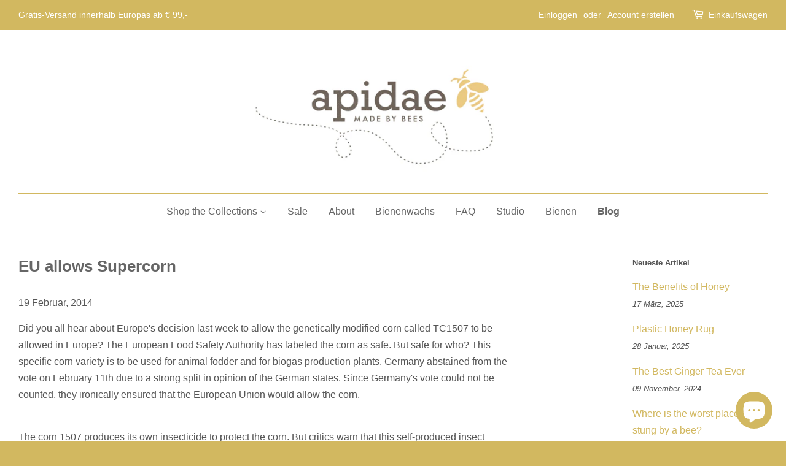

--- FILE ---
content_type: text/html; charset=utf-8
request_url: https://apidaecandles.de/blogs/news/12378885-eu-allows-supercorn
body_size: 84530
content:
<!doctype html>
<!--[if lt IE 7]><html class="no-js lt-ie9 lt-ie8 lt-ie7" lang="en"> <![endif]-->
<!--[if IE 7]><html class="no-js lt-ie9 lt-ie8" lang="en"> <![endif]-->
<!--[if IE 8]><html class="no-js lt-ie9" lang="en"> <![endif]-->
<!--[if IE 9 ]><html class="ie9 no-js"> <![endif]-->
<!--[if (gt IE 9)|!(IE)]><!--> <html class="no-js"> <!--<![endif]-->

<head>
  






    <script>
        var sDomain = location.host;

        /****** Start thirdPartyScriptDefinition ******/
        (function(){
            window.thirdPartyScriptDefinition = [
                /* start example

                {
                    "src" : "facebook",
                    "cookie" : "fr",
                    "provider" : "facebook.com",
                    "description" : "",
                    "expires" : 7776000,
                    "domain" : "facebook.com",
                    "declaration" : 1,
                    "group" : "facebook"
                },{
                    "src" : "facebook",
                    "cookie" : "_fbp",
                    "provider" : sDomain,
                    "description" : "",
                    "expires" : 7776000,
                    "domain" : sDomain,
                    "declaration" : 1,
                    "group" : "facebook"
                }

                end example */
            ]
        })();
        /****** End thirdPartyScriptDefinition ******/

        /**
################################## BEECLEVER GMBH KOBLENZ ###################################
##### Copyright (c) 2019-present, beeclever GmbH Koblenz DE, All rights reserved.       #####
##### THE SOFTWARE IS PROVIDED 'AS IS', WITHOUT WARRANTY OF ANY KIND, EXPRESS OR        #####
##### IMPLIED, INCLUDING BUT NOT LIMITED TO THE WARRANTIES OF MERCHANTABILITY, FITNESS  #####
##### FOR A PARTICULAR PURPOSE AND NONINFRINGEMENT. IN NO EVENT SHALL THE AUTHORS OR    #####
##### COPYRIGHT HOLDERS BE LIABLE FOR ANY CLAIM, DAMAGES OR OTHER LIABILITY, WHETHER    #####
##### IN AN ACTION OF CONTRACT, TORT OR OTHERWISE, ARISING FROM, OUT OF OR IN           #####
##### CONNECTION WITH THE SOFTWARE OR THE USE OR OTHER DEALINGS IN THE SOFTWARE.        #####
#############################################################################################

#####  !!!IMPORTANT!!! !!!IMPORTANT!!! !!!IMPORTANT!!! !!!IMPORTANT!!! !!!IMPORTANT!!!  #####
#####                                                                                   #####
##### The contents of this file may not be changed. If the app is updated, we reserve   #####
##### the right to change this file at any time. Possible changes on your part will     #####
##### then be automatically discarded.                                                  #####
#############################################################################################
*/
var GDPR_LC_versionNr=20200904172227;var GDPR_LC_ZLoad=function(){       var sDomain=location.host;var defaultDefinition=[{"src":"facebook","cookie":"fr","provider":"facebook.com","description":"","expires":7776000,"domain":"facebook.com","declaration":1,"group":"facebook"},{"src":"facebook","cookie":"_fbp","provider":sDomain,"description":"","expires":7776000,"domain":sDomain,"declaration":1,"group":"facebook"},{"src":"google-analytics.com","cookie":"_ga","provider":sDomain,"description":"","expires":63072000,"domain":sDomain,"declaration":1,"group":"google"},{"src":"googletagmanager.com","cookie":"_ga","provider":sDomain,"description":"","expires":63072000,"domain":sDomain,"declaration":1,"group":"google"},{"src":"googletagmanager.com","cookie":"_gid","provider":sDomain,"description":"","expires":86400,"domain":sDomain,"declaration":1,"group":"google"},{"src":"googletagmanager.com","cookie":"_gat","provider":sDomain,"description":"","expires":86400,"domain":sDomain,"declaration":1,"group":"google"},{"src":"googleadservices.com","cookie":"_ga","provider":sDomain,"description":"","expires":63072000,"domain":sDomain,"declaration":1,"group":"google"}];if(window.thirdPartyScriptDefinition===undefined){window.thirdPartyScriptDefinition=[];defaultDefinition.forEach(function(value){window.thirdPartyScriptDefinition.push(value)})}else{var exist=false;defaultDefinition.forEach(function(script){window.thirdPartyScriptDefinition.forEach(function(value){if(value.src===script.src&&value.cookie===script.cookie){exist=true}});if(!exist){window.thirdPartyScriptDefinition.push(script)}})} (function polyfill(){if(!Array.from){Array.from=(function(){var toStr=Object.prototype.toString;var isCallable=function(fn){return typeof fn==='function'||toStr.call(fn)==='[object Function]'};var toInteger=function(value){var number=Number(value);if(isNaN(number)){return 0} if(number===0||!isFinite(number)){return number} return(number>0?1:-1)*Math.floor(Math.abs(number))};var maxSafeInteger=Math.pow(2,53)-1;var toLength=function(value){var len=toInteger(value);return Math.min(Math.max(len,0),maxSafeInteger)};return function from(arrayLike){var C=this;var items=Object(arrayLike);if(arrayLike==null){throw new TypeError('Array.from requires an array-like object - not null or undefined')} var mapFn=arguments.length>1?arguments[1]:void undefined;var T;if(typeof mapFn!=='undefined'){if(!isCallable(mapFn)){throw new TypeError('Array.from: when provided, the second argument must be a function')} if(arguments.length>2){T=arguments[2]}} var len=toLength(items.length);var A=isCallable(C)?Object(new C(len)):new Array(len);var k=0;var kValue;while(k<len){kValue=items[k];if(mapFn){A[k]=typeof T==='undefined'?mapFn(kValue,k):mapFn.call(T,kValue,k)}else{A[k]=kValue} k+=1} A.length=len;return A}}())}})();window.BC_JSON_ObjectBypass={"_ab":{"description":"Used in connection with access to admin.","path":"\/","domain":"","provider":"Shopify","type":"type_0","expires":"86400","recommendation":"0","editable":"false","deletable":"false","set":"0"},"_secure_session_id":{"description":"Used in connection with navigation through a storefront.","path":"\/","domain":"","provider":"Shopify","type":"type_0","expires":"2592000","recommendation":"0","editable":"false","deletable":"false","set":"0"},"__cfduid":{"description":"The _cfduid cookie helps Cloudflare detect malicious visitors to our Customers’ websites and minimizes blocking legitimate users.","path":"\/","domain":"","provider":"Cloudflare","type":"type_0","expires":"2592000","recommendation":"0","editable":"false","deletable":"false","set":"0"},"Cart":{"description":"Used in connection with shopping cart.","path":"\/","domain":"","provider":"Shopify","type":"type_0","expires":"1209600","recommendation":"0","editable":"false","deletable":"false","set":"0"},"cart":{"description":"Used in connection with shopping cart.","path":"\/","domain":"","provider":"Shopify","type":"type_0","expires":"1209600","recommendation":"0","editable":"false","deletable":"false","set":"0"},"cart_sig":{"description":"Used in connection with checkout.","path":"\/","domain":"","provider":"Shopify","type":"type_0","expires":"1209600","recommendation":"0","editable":"false","deletable":"false","set":"0"},"cart_ts":{"description":"Used in connection with checkout.","path":"\/","domain":"","provider":"Shopify","type":"type_0","expires":"1209600","recommendation":"0","editable":"false","deletable":"false","set":"0"},"checkout_token":{"description":"Used in connection with checkout.","path":"\/","domain":"","provider":"Shopify","type":"type_0","expires":"31536000","recommendation":"0","editable":"false","deletable":"false","set":"0"},"Secret":{"description":"Used in connection with checkout.","path":"\/","domain":"","provider":"Shopify","type":"type_0","expires":"31536000","recommendation":"0","editable":"false","deletable":"false","set":"0"},"secure_customer_sig":{"description":"Used in connection with customer login.","path":"\/","domain":"","provider":"Shopify","type":"type_0","expires":"31536000","recommendation":"0","editable":"false","deletable":"false","set":"0"},"storefront_digest":{"description":"Used in connection with customer login.","path":"\/","domain":"","provider":"Shopify","type":"type_0","expires":"31536000","recommendation":"0","editable":"false","deletable":"false","set":"0"},"_shopify_u":{"description":"Used to facilitate updating customer account information.","path":"\/","domain":"","provider":"Shopify","type":"type_0","expires":"31536000","recommendation":"0","editable":"false","deletable":"false","set":"0"},"XSRF-TOKEN":{"description":"Used in connection with GDPR legal Cookie.","path":"\/","domain":"","provider":"GDPR Legal Cookie","type":"type_0","expires":"31536000","recommendation":"0","editable":"false","deletable":"false","set":"0"},"gdpr_legal_cookie_session":{"description":"Used in connection with GDPR legal Cookie.","path":"\/","domain":"","provider":"GDPR Legal Cookie","type":"type_0","expires":"0","recommendation":"0","editable":"false","deletable":"false","set":"0"},"_bc_c_set":{"description":"Used in connection with GDPR legal Cookie.","path":"\/","domain":"","provider":"GDPR Legal Cookie","type":"type_0","expires":"2592000","recommendation":"0","editable":"false","deletable":"false","set":"0","optIn":true,"live":"1"},"_tracking_consent":{"description":"For Shopify User Consent Tracking.","path":"\/","domain":"","provider":"Shopify","type":"type_0","expires":"31536000","recommendation":"0","editable":"false","deletable":"false","set":"0"},"_orig_referrer":{"description":"Used in connection with shopping cart.","path":"\/","domain":"","provider":"Shopify","type":"type_1","expires":"1209600","recommendation":"1","editable":"true","deletable":"false","set":"1"},"_landing_page":{"description":"Track landing pages.","path":"\/","domain":"","provider":"Shopify","type":"type_1","expires":"1209600","recommendation":"1","editable":"true","deletable":"false","set":"1"},"_s":{"description":"Shopify analytics.","path":"\/","domain":"","provider":"Shopify","type":"type_1","expires":"1800","recommendation":"1","editable":"true","deletable":"false","set":"1"},"_shopify_fs":{"description":"Shopify analytics.","path":"\/","domain":"","provider":"Shopify","type":"type_1","expires":"1209600","recommendation":"1","editable":"true","deletable":"false","set":"1"},"_shopify_s":{"description":"Shopify analytics.","path":"\/","domain":"","provider":"Shopify","type":"type_1","expires":"1800","recommendation":"1","editable":"true","deletable":"false","set":"1"},"_shopify_y":{"description":"Shopify analytics.","path":"\/","domain":"","provider":"Shopify","type":"type_1","expires":"31536000","recommendation":"1","editable":"true","deletable":"false","set":"1"},"_y":{"description":"Shopify analytics.","path":"\/","domain":"","provider":"Shopify","type":"type_1","expires":"31536000","recommendation":"1","editable":"true","deletable":"false","set":"1"},"_shopify_sa_p":{"description":"Shopify analytics relating to marketing \u0026 referrals.","path":"\/","domain":"","provider":"Shopify","type":"type_1","expires":"1800","recommendation":"1","editable":"true","deletable":"false","set":"1"},"_shopify_sa_t":{"description":"Shopify analytics relating to marketing \u0026 referrals.","path":"\/","domain":"","provider":"Shopify","type":"type_1","expires":"1800","recommendation":"1","editable":"true","deletable":"false","set":"1"},"_shopify_uniq":{"description":"Shopify analytics.","path":"\/","domain":"","provider":"Shopify","type":"type_1","expires":"1800","recommendation":"1","editable":"true","deletable":"false","set":"1"},"_shopify_visit":{"description":"Shopify analytics.","path":"\/","domain":"","provider":"Shopify","type":"type_1","expires":"1800","recommendation":"1","editable":"true","deletable":"false","set":"1"},"tracked_start_checkout":{"description":"Shopify analytics relating to checkout.","path":"\/","domain":"","provider":"Shopify","type":"type_1","expires":"1800","recommendation":"1","editable":"true","deletable":"false","set":"1"},"ki_r":{"description":"Shopify analytics.","path":"\/","domain":"","provider":"Shopify","type":"type_1","expires":"1800","recommendation":"1","editable":"true","deletable":"false","set":"1"},"ki_t":{"description":"Shopify analytics.","path":"\/","domain":"","provider":"Shopify","type":"type_1","expires":"1800","recommendation":"1","editable":"true","deletable":"false","set":"1"},"ab_test_*":{"description":"Shopify analytics.","path":"\/","domain":"","provider":"Shopify","type":"type_1","expires":"1800","recommendation":"1","editable":"true","deletable":"false","set":"1"}};var shopifyCookies={'_s':!1,'_shopify_fs':!1,'_shopify_s':!1,'_shopify_y':!1,'_y':!1,'_shopify_sa_p':!1,'_shopify_sa_t':!1,'_shopify_uniq':!1,'_shopify_visit':!1,'tracked_start_checkout':!1,'bc_trekkie_fbp_custom':!1};function setBC_GDPR_LEGAL_custom_cookies(){window['BC_GDPR_LEGAL_custom_cookies']=window['BC_GDPR_LEGAL_custom_cookies']||{};window['BC_GDPR_LEGAL_custom_cookies']['list']=window['BC_GDPR_LEGAL_custom_cookies']['list']||{};if('GDPR_legal_cookie'in localStorage){window['BC_GDPR_LEGAL_custom_cookies']['list']=JSON.parse(window.localStorage.getItem('GDPR_legal_cookie'))}};setBC_GDPR_LEGAL_custom_cookies();(function(){var hasConsent=!1;Array.from(Object.keys(window['BC_GDPR_LEGAL_custom_cookies']['list'])).forEach(function(c){if(shopifyCookies.hasOwnProperty(c)&&window['BC_GDPR_LEGAL_custom_cookies']['list'][c].userSetting){hasConsent=!0}});var wt=window.trekkie,ws=window.ShopifyAnalytics;if(!hasConsent&&wt!==undefined){wt=[],wt.integrations=wt.integrations||!0,ws=ws.lib=ws.meta=ws.meta.page={},ws.lib.track=function(){}}})();window.BC_GDPR_2ce3a13160348f524c8cc9={'google':[            ],    '_bc_c_set':'customScript','customScriptsSRC':[]};window.bc_tagManagerTasks={"bc_tgm_aw":"google","bc_tgm_gtm":"google","bc_tgm_ua":"google","bc_tgm_fbp":"facebook","any":"any","_bc_c_set":"customScript"};var wl=whiteList=["recaptcha","notifications.google"];var GDPR_LC_scriptPath='gdpr-legal-cookie.beeclever.app';if(window.GDPR_LC_Beta_activate!==undefined&&window.GDPR_LC_Beta_activate){GDPR_LC_scriptPath='cookieapp-staging.beeclever.app'} wl.push(GDPR_LC_scriptPath);   var checkIsBlackListed=function(src){setBC_GDPR_LEGAL_custom_cookies();if(src===null){return null} if(!!window.TrustedScriptURL&&src instanceof TrustedScriptURL){src=src.toString()} var r=!1;for(var x=thirdPartyScriptDefinition.length-1;x>=0;x--){var bSrc=thirdPartyScriptDefinition[x]['src'];if(src.indexOf(bSrc)!==-1&&src.toLowerCase().indexOf('jquery')===-1){r=x}} wl.forEach(function(wSrc){if(src.indexOf(wSrc)!==-1){r=false}});if(r!==false){function getTCookieName(name,index){var tCookieObject=thirdPartyScriptDefinition[index];if(tCookieObject!==undefined){var cookies=[];thirdPartyScriptDefinition.forEach(function(cookie){if(cookie['src']===tCookieObject['src']){cookies.push(cookie)}});var tCookieName=tCookieObject['cookie'];if(tCookieObject['domain']!==document.location.host){tCookieName=tCookieObject['cookie']+'$%bc%$'+tCookieObject['domain']} if(tCookieName===name&&tCookieObject['domain']===window['BC_GDPR_LEGAL_custom_cookies']['list'][name]['domain']){if(window['BC_GDPR_LEGAL_custom_cookies']['list'][name]['userSetting']){index=!1}} cookies.forEach(function(cookie){if(window['BC_GDPR_LEGAL_custom_cookies']['list'][cookie['cookie']]!==undefined&&window['BC_GDPR_LEGAL_custom_cookies']['list'][cookie['cookie']]['userSetting']){index=!1}});return index} return!1};var cookieListKeys=Array.from(Object.keys(window['BC_GDPR_LEGAL_custom_cookies']['list']));if(cookieListKeys.length>0){Array.from(Object.keys(window['BC_GDPR_LEGAL_custom_cookies']['list'])).forEach(function(cookieName){r=getTCookieName(cookieName.toString(),r)})}else{for(var x=thirdPartyScriptDefinition.length-1;x>=0;x--){var tCookie=thirdPartyScriptDefinition[x];if(src.indexOf(tCookie['src'])!==-1){r=tCookie['cookie']+'$%bc%$'+tCookie['domain']}} return r}} return r};document.createElement=function(create){return function(){var ret=create.apply(this,arguments);if(ret.tagName.toLowerCase()==="script"){} Object.defineProperty(ret,'src',{get:function(){return this.getAttribute('src')},set:function(v){var blackListed=checkIsBlackListed(v);var fName=!1;try{create.arguments}catch(e){var caller=e.stack.split('\n');var x=0;for(;x<caller.length;x++){caller[x]=caller[x].trim();caller[x]=caller[x].replace('at ','');caller[x]=caller[x].substr(0,caller[x].indexOf(' '));caller[x]=caller[x].replace('Array.','')} for(;x>=0;x--){if(caller[x]==='ICS'&&x>0){if(caller[x-1]in window['BC_GDPR_LEGAL_custom_cookies']['list']){fName=caller[x-1]}}}} if(fName===!1&&blackListed!==!1){this.setAttribute('type','javascript/blocked');this.setAttribute('cookie',blackListed)} if(fName){this.setAttribute("data-callerName",fName)} this.setAttribute('src',v);return!0}});return ret}}(document.createElement);(function(){window.scriptElementsHidden=window.scriptElementsHidden||[];window.callbackFunc=function(elem,args){for(var x=0;x<elem.length;x++){if(elem[x]===null||elem[x]===undefined||elem[x]['nodeName']===undefined){return} if(elem[x]['nodeName'].toLowerCase()=='script'){if(elem[x].hasAttribute('src')&&elem[x].getAttribute('src').indexOf('.beeclever.app/')!==-1){if(document.querySelector('[src="https://cookieapp-staging.beeclever.app/js/get-script.php"]')!==null){elem[x]=document.createElement('script');elem[x].setAttribute('bc_empty_script_tag','')}} if(elem[x]['type']=='javascript/blocked'){window.scriptElementsHidden.push(elem[x]);elem[x]=document.createElement('script');elem[x].setAttribute('bc_empty_script_tag','')}}}};window._a=Element.prototype.appendChild;Element.prototype.appendChild=function(){window.callbackFunc.call(this,arguments);return window._a.apply(this,arguments)};window._b=Element.prototype.append;Element.prototype.append=function(){window.callbackFunc.call(this,arguments);return window._b.apply(this,arguments)};window._c=Element.prototype.insertBefore;Element.prototype.insertBefore=function(){window.callbackFunc.call(this,arguments);return window._c.apply(this,arguments)};window._d=Element.prototype.replaceChild;Element.prototype.replaceChild=function(){window.callbackFunc.call(this,arguments);return window._d.apply(this,arguments)};window._e=Element.prototype.insertNode;Element.prototype.insertNode=function(){window.callbackFunc.call(this,arguments);return window._e.apply(this,arguments)}})();if(!window.msCrypto){Array.from(document.head.querySelectorAll('[bc_empty_script_tag=""]')).forEach(function(script){script.remove()})}};if(window.GDPR_LC_ZLoad_loaded===undefined){GDPR_LC_ZLoad();window.GDPR_LC_ZLoad_loaded=true}


        

        var customCookies = {
            "testCookie" : true
        };

        function BC_GDPR_CustomScriptForShop () {
            return [

                function testCookie () {
                    // your additional script
                }

                
            ];
        }

    </script>



  <!-- Basic page needs ================================================== -->
  <meta charset="utf-8">
  <meta http-equiv="X-UA-Compatible" content="IE=edge,chrome=1">

  
  <link rel="shortcut icon" href="//apidaecandles.de/cdn/shop/t/1/assets/favicon.png?v=68095995012883456991461420995" type="image/png" />
  

  <!-- Title and description ================================================== -->
  <title>
  EU allows Supercorn &ndash; apidae candles
  </title>

  
  <meta name="description" content="Critics warn that this self-produced insect poison is also a danger to bees. And thus a danger to humans. No bees. No food.">
  

  <!-- Social meta ================================================== -->
  

  <meta property="og:type" content="article">
  <meta property="og:title" content="EU allows Supercorn">
  <meta property="og:url" content="https://apidaecandles.de/blogs/news/12378885-eu-allows-supercorn">
  



  <meta property="og:description" content="Critics warn that this self-produced insect poison is also a danger to bees. And thus a danger to humans. No bees. No food.">


<meta property="og:site_name" content="apidae candles">


  <meta name="twitter:card" content="summary">



  <meta name="twitter:title" content="EU allows Supercorn">
  <meta name="twitter:description" content="Did you all hear about Europe&#39;s decision last week to allow the genetically modified corn called TC1507 to be allowed in Europe? The European Food Safety Authority has labeled the corn as safe. But sa">
  



  <!-- Helpers ================================================== -->
  
<link rel="canonical" href="https://apidaecandles.de/blogs/news/12378885-eu-allows-supercorn" />

  <meta name="viewport" content="width=device-width,initial-scale=1">
  <meta name="theme-color" content="#d2b860">

  <!-- CSS ================================================== -->
  <link href="//apidaecandles.de/cdn/shop/t/1/assets/timber.scss.css?v=135746283514224741791696411343" rel="stylesheet" type="text/css" media="all" />
  <link href="//apidaecandles.de/cdn/shop/t/1/assets/theme.scss.css?v=25469880820967629911696411343" rel="stylesheet" type="text/css" media="all" />

  




  <!-- Header hook for plugins ================================================== -->
  <script>window.performance && window.performance.mark && window.performance.mark('shopify.content_for_header.start');</script><meta name="google-site-verification" content="HP0B2Bxrra7LurS26FLnHMVLWmpxh-OY5ii7HHQ0egw">
<meta id="shopify-digital-wallet" name="shopify-digital-wallet" content="/643042/digital_wallets/dialog">
<meta name="shopify-checkout-api-token" content="de54cd84b79b1d9bc0a93c871c0f1e1b">
<meta id="in-context-paypal-metadata" data-shop-id="643042" data-venmo-supported="false" data-environment="production" data-locale="en_US" data-paypal-v4="true" data-currency="EUR">
<link rel="alternate" type="application/atom+xml" title="Feed" href="https://feeds.feedburner.com/blog" />
<link rel="alternate" hreflang="x-default" href="https://apidaecandles.de/blogs/news/12378885-eu-allows-supercorn">
<link rel="alternate" hreflang="en" href="https://apidaecandles.de/en/blogs/news/12378885-eu-allows-supercorn">
<link rel="alternate" hreflang="fr" href="https://apidaecandles.de/fr/blogs/news/12378885-eu-allows-supercorn">
<link rel="alternate" hreflang="en-US" href="https://apidaecandles.com/blogs/news/12378885-eu-allows-supercorn">
<script async="async" src="/checkouts/internal/preloads.js?locale=de-DE"></script>
<link rel="preconnect" href="https://shop.app" crossorigin="anonymous">
<script async="async" src="https://shop.app/checkouts/internal/preloads.js?locale=de-DE&shop_id=643042" crossorigin="anonymous"></script>
<script id="apple-pay-shop-capabilities" type="application/json">{"shopId":643042,"countryCode":"DE","currencyCode":"EUR","merchantCapabilities":["supports3DS"],"merchantId":"gid:\/\/shopify\/Shop\/643042","merchantName":"apidae candles","requiredBillingContactFields":["postalAddress","email"],"requiredShippingContactFields":["postalAddress","email"],"shippingType":"shipping","supportedNetworks":["visa","maestro","masterCard","amex"],"total":{"type":"pending","label":"apidae candles","amount":"1.00"},"shopifyPaymentsEnabled":true,"supportsSubscriptions":true}</script>
<script id="shopify-features" type="application/json">{"accessToken":"de54cd84b79b1d9bc0a93c871c0f1e1b","betas":["rich-media-storefront-analytics"],"domain":"apidaecandles.de","predictiveSearch":true,"shopId":643042,"locale":"de"}</script>
<script>var Shopify = Shopify || {};
Shopify.shop = "apidaecandles.myshopify.com";
Shopify.locale = "de-DE";
Shopify.currency = {"active":"EUR","rate":"1.0"};
Shopify.country = "DE";
Shopify.theme = {"name":"Minimal","id":93835396,"schema_name":null,"schema_version":null,"theme_store_id":380,"role":"main"};
Shopify.theme.handle = "null";
Shopify.theme.style = {"id":null,"handle":null};
Shopify.cdnHost = "apidaecandles.de/cdn";
Shopify.routes = Shopify.routes || {};
Shopify.routes.root = "/";</script>
<script type="module">!function(o){(o.Shopify=o.Shopify||{}).modules=!0}(window);</script>
<script>!function(o){function n(){var o=[];function n(){o.push(Array.prototype.slice.apply(arguments))}return n.q=o,n}var t=o.Shopify=o.Shopify||{};t.loadFeatures=n(),t.autoloadFeatures=n()}(window);</script>
<script>
  window.ShopifyPay = window.ShopifyPay || {};
  window.ShopifyPay.apiHost = "shop.app\/pay";
  window.ShopifyPay.redirectState = null;
</script>
<script id="shop-js-analytics" type="application/json">{"pageType":"article"}</script>
<script defer="defer" async type="module" src="//apidaecandles.de/cdn/shopifycloud/shop-js/modules/v2/client.init-shop-cart-sync_BnV6Aryc.de.esm.js"></script>
<script defer="defer" async type="module" src="//apidaecandles.de/cdn/shopifycloud/shop-js/modules/v2/chunk.common_Cf6kPQmv.esm.js"></script>
<script type="module">
  await import("//apidaecandles.de/cdn/shopifycloud/shop-js/modules/v2/client.init-shop-cart-sync_BnV6Aryc.de.esm.js");
await import("//apidaecandles.de/cdn/shopifycloud/shop-js/modules/v2/chunk.common_Cf6kPQmv.esm.js");

  window.Shopify.SignInWithShop?.initShopCartSync?.({"fedCMEnabled":true,"windoidEnabled":true});

</script>
<script>
  window.Shopify = window.Shopify || {};
  if (!window.Shopify.featureAssets) window.Shopify.featureAssets = {};
  window.Shopify.featureAssets['shop-js'] = {"shop-cart-sync":["modules/v2/client.shop-cart-sync_DXd9xblp.de.esm.js","modules/v2/chunk.common_Cf6kPQmv.esm.js"],"shop-button":["modules/v2/client.shop-button_Cy4gLa-Z.de.esm.js","modules/v2/chunk.common_Cf6kPQmv.esm.js"],"init-fed-cm":["modules/v2/client.init-fed-cm_CpzT8pmn.de.esm.js","modules/v2/chunk.common_Cf6kPQmv.esm.js"],"init-windoid":["modules/v2/client.init-windoid_u-ndkLxU.de.esm.js","modules/v2/chunk.common_Cf6kPQmv.esm.js"],"shop-toast-manager":["modules/v2/client.shop-toast-manager_PpM6dyHx.de.esm.js","modules/v2/chunk.common_Cf6kPQmv.esm.js"],"shop-cash-offers":["modules/v2/client.shop-cash-offers_B6CtjaXo.de.esm.js","modules/v2/chunk.common_Cf6kPQmv.esm.js","modules/v2/chunk.modal_DOMNjDsI.esm.js"],"avatar":["modules/v2/client.avatar_BTnouDA3.de.esm.js"],"init-shop-email-lookup-coordinator":["modules/v2/client.init-shop-email-lookup-coordinator_CwS45JAR.de.esm.js","modules/v2/chunk.common_Cf6kPQmv.esm.js"],"init-shop-cart-sync":["modules/v2/client.init-shop-cart-sync_BnV6Aryc.de.esm.js","modules/v2/chunk.common_Cf6kPQmv.esm.js"],"pay-button":["modules/v2/client.pay-button_CiFp8qLE.de.esm.js","modules/v2/chunk.common_Cf6kPQmv.esm.js"],"init-customer-accounts-sign-up":["modules/v2/client.init-customer-accounts-sign-up_ClbpnIB2.de.esm.js","modules/v2/client.shop-login-button_DBcRVj4K.de.esm.js","modules/v2/chunk.common_Cf6kPQmv.esm.js","modules/v2/chunk.modal_DOMNjDsI.esm.js"],"init-shop-for-new-customer-accounts":["modules/v2/client.init-shop-for-new-customer-accounts_BB22cB-G.de.esm.js","modules/v2/client.shop-login-button_DBcRVj4K.de.esm.js","modules/v2/chunk.common_Cf6kPQmv.esm.js","modules/v2/chunk.modal_DOMNjDsI.esm.js"],"checkout-modal":["modules/v2/client.checkout-modal_BPZhqQ1w.de.esm.js","modules/v2/chunk.common_Cf6kPQmv.esm.js","modules/v2/chunk.modal_DOMNjDsI.esm.js"],"init-customer-accounts":["modules/v2/client.init-customer-accounts_7oTzMmII.de.esm.js","modules/v2/client.shop-login-button_DBcRVj4K.de.esm.js","modules/v2/chunk.common_Cf6kPQmv.esm.js","modules/v2/chunk.modal_DOMNjDsI.esm.js"],"shop-login-button":["modules/v2/client.shop-login-button_DBcRVj4K.de.esm.js","modules/v2/chunk.common_Cf6kPQmv.esm.js","modules/v2/chunk.modal_DOMNjDsI.esm.js"],"shop-login":["modules/v2/client.shop-login_Bp5RB2vv.de.esm.js","modules/v2/chunk.common_Cf6kPQmv.esm.js","modules/v2/chunk.modal_DOMNjDsI.esm.js"],"shop-follow-button":["modules/v2/client.shop-follow-button_BhTlDOob.de.esm.js","modules/v2/chunk.common_Cf6kPQmv.esm.js","modules/v2/chunk.modal_DOMNjDsI.esm.js"],"lead-capture":["modules/v2/client.lead-capture_g_Z67JwY.de.esm.js","modules/v2/chunk.common_Cf6kPQmv.esm.js","modules/v2/chunk.modal_DOMNjDsI.esm.js"],"payment-terms":["modules/v2/client.payment-terms_DGPGKel7.de.esm.js","modules/v2/chunk.common_Cf6kPQmv.esm.js","modules/v2/chunk.modal_DOMNjDsI.esm.js"]};
</script>
<script>(function() {
  var isLoaded = false;
  function asyncLoad() {
    if (isLoaded) return;
    isLoaded = true;
    var urls = ["https:\/\/shopify.covet.pics\/covet-pics-widget-inject.js?shop=apidaecandles.myshopify.com","https:\/\/cdn.hextom.com\/js\/quickannouncementbar.js?shop=apidaecandles.myshopify.com"];
    for (var i = 0; i < urls.length; i++) {
      var s = document.createElement('script');
      s.type = 'text/javascript';
      s.async = true;
      s.src = urls[i];
      var x = document.getElementsByTagName('script')[0];
      x.parentNode.insertBefore(s, x);
    }
  };
  if(window.attachEvent) {
    window.attachEvent('onload', asyncLoad);
  } else {
    window.addEventListener('load', asyncLoad, false);
  }
})();</script>
<script id="__st">var __st={"a":643042,"offset":3600,"reqid":"397750df-49e8-4a4d-9a48-16796fd23db3-1762180109","pageurl":"apidaecandles.de\/blogs\/news\/12378885-eu-allows-supercorn","s":"articles-12378885","u":"c407a76151ce","p":"article","rtyp":"article","rid":12378885};</script>
<script>window.ShopifyPaypalV4VisibilityTracking = true;</script>
<script id="captcha-bootstrap">!function(){'use strict';const t='contact',e='account',n='new_comment',o=[[t,t],['blogs',n],['comments',n],[t,'customer']],c=[[e,'customer_login'],[e,'guest_login'],[e,'recover_customer_password'],[e,'create_customer']],r=t=>t.map((([t,e])=>`form[action*='/${t}']:not([data-nocaptcha='true']) input[name='form_type'][value='${e}']`)).join(','),a=t=>()=>t?[...document.querySelectorAll(t)].map((t=>t.form)):[];function s(){const t=[...o],e=r(t);return a(e)}const i='password',u='form_key',d=['recaptcha-v3-token','g-recaptcha-response','h-captcha-response',i],f=()=>{try{return window.sessionStorage}catch{return}},m='__shopify_v',_=t=>t.elements[u];function p(t,e,n=!1){try{const o=window.sessionStorage,c=JSON.parse(o.getItem(e)),{data:r}=function(t){const{data:e,action:n}=t;return t[m]||n?{data:e,action:n}:{data:t,action:n}}(c);for(const[e,n]of Object.entries(r))t.elements[e]&&(t.elements[e].value=n);n&&o.removeItem(e)}catch(o){console.error('form repopulation failed',{error:o})}}const l='form_type',E='cptcha';function T(t){t.dataset[E]=!0}const w=window,h=w.document,L='Shopify',v='ce_forms',y='captcha';let A=!1;((t,e)=>{const n=(g='f06e6c50-85a8-45c8-87d0-21a2b65856fe',I='https://cdn.shopify.com/shopifycloud/storefront-forms-hcaptcha/ce_storefront_forms_captcha_hcaptcha.v1.5.2.iife.js',D={infoText:'Durch hCaptcha geschützt',privacyText:'Datenschutz',termsText:'Allgemeine Geschäftsbedingungen'},(t,e,n)=>{const o=w[L][v],c=o.bindForm;if(c)return c(t,g,e,D).then(n);var r;o.q.push([[t,g,e,D],n]),r=I,A||(h.body.append(Object.assign(h.createElement('script'),{id:'captcha-provider',async:!0,src:r})),A=!0)});var g,I,D;w[L]=w[L]||{},w[L][v]=w[L][v]||{},w[L][v].q=[],w[L][y]=w[L][y]||{},w[L][y].protect=function(t,e){n(t,void 0,e),T(t)},Object.freeze(w[L][y]),function(t,e,n,w,h,L){const[v,y,A,g]=function(t,e,n){const i=e?o:[],u=t?c:[],d=[...i,...u],f=r(d),m=r(i),_=r(d.filter((([t,e])=>n.includes(e))));return[a(f),a(m),a(_),s()]}(w,h,L),I=t=>{const e=t.target;return e instanceof HTMLFormElement?e:e&&e.form},D=t=>v().includes(t);t.addEventListener('submit',(t=>{const e=I(t);if(!e)return;const n=D(e)&&!e.dataset.hcaptchaBound&&!e.dataset.recaptchaBound,o=_(e),c=g().includes(e)&&(!o||!o.value);(n||c)&&t.preventDefault(),c&&!n&&(function(t){try{if(!f())return;!function(t){const e=f();if(!e)return;const n=_(t);if(!n)return;const o=n.value;o&&e.removeItem(o)}(t);const e=Array.from(Array(32),(()=>Math.random().toString(36)[2])).join('');!function(t,e){_(t)||t.append(Object.assign(document.createElement('input'),{type:'hidden',name:u})),t.elements[u].value=e}(t,e),function(t,e){const n=f();if(!n)return;const o=[...t.querySelectorAll(`input[type='${i}']`)].map((({name:t})=>t)),c=[...d,...o],r={};for(const[a,s]of new FormData(t).entries())c.includes(a)||(r[a]=s);n.setItem(e,JSON.stringify({[m]:1,action:t.action,data:r}))}(t,e)}catch(e){console.error('failed to persist form',e)}}(e),e.submit())}));const S=(t,e)=>{t&&!t.dataset[E]&&(n(t,e.some((e=>e===t))),T(t))};for(const o of['focusin','change'])t.addEventListener(o,(t=>{const e=I(t);D(e)&&S(e,y())}));const B=e.get('form_key'),M=e.get(l),P=B&&M;t.addEventListener('DOMContentLoaded',(()=>{const t=y();if(P)for(const e of t)e.elements[l].value===M&&p(e,B);[...new Set([...A(),...v().filter((t=>'true'===t.dataset.shopifyCaptcha))])].forEach((e=>S(e,t)))}))}(h,new URLSearchParams(w.location.search),n,t,e,['guest_login'])})(!0,!0)}();</script>
<script integrity="sha256-52AcMU7V7pcBOXWImdc/TAGTFKeNjmkeM1Pvks/DTgc=" data-source-attribution="shopify.loadfeatures" defer="defer" src="//apidaecandles.de/cdn/shopifycloud/storefront/assets/storefront/load_feature-81c60534.js" crossorigin="anonymous"></script>
<script crossorigin="anonymous" defer="defer" src="//apidaecandles.de/cdn/shopifycloud/storefront/assets/shopify_pay/storefront-65b4c6d7.js?v=20250812"></script>
<script data-source-attribution="shopify.dynamic_checkout.dynamic.init">var Shopify=Shopify||{};Shopify.PaymentButton=Shopify.PaymentButton||{isStorefrontPortableWallets:!0,init:function(){window.Shopify.PaymentButton.init=function(){};var t=document.createElement("script");t.src="https://apidaecandles.de/cdn/shopifycloud/portable-wallets/latest/portable-wallets.de.js",t.type="module",document.head.appendChild(t)}};
</script>
<script data-source-attribution="shopify.dynamic_checkout.buyer_consent">
  function portableWalletsHideBuyerConsent(e){var t=document.getElementById("shopify-buyer-consent"),n=document.getElementById("shopify-subscription-policy-button");t&&n&&(t.classList.add("hidden"),t.setAttribute("aria-hidden","true"),n.removeEventListener("click",e))}function portableWalletsShowBuyerConsent(e){var t=document.getElementById("shopify-buyer-consent"),n=document.getElementById("shopify-subscription-policy-button");t&&n&&(t.classList.remove("hidden"),t.removeAttribute("aria-hidden"),n.addEventListener("click",e))}window.Shopify?.PaymentButton&&(window.Shopify.PaymentButton.hideBuyerConsent=portableWalletsHideBuyerConsent,window.Shopify.PaymentButton.showBuyerConsent=portableWalletsShowBuyerConsent);
</script>
<script data-source-attribution="shopify.dynamic_checkout.cart.bootstrap">document.addEventListener("DOMContentLoaded",(function(){function t(){return document.querySelector("shopify-accelerated-checkout-cart, shopify-accelerated-checkout")}if(t())Shopify.PaymentButton.init();else{new MutationObserver((function(e,n){t()&&(Shopify.PaymentButton.init(),n.disconnect())})).observe(document.body,{childList:!0,subtree:!0})}}));
</script>
<script id='scb4127' type='text/javascript' async='' src='https://apidaecandles.de/cdn/shopifycloud/privacy-banner/storefront-banner.js'></script><link id="shopify-accelerated-checkout-styles" rel="stylesheet" media="screen" href="https://apidaecandles.de/cdn/shopifycloud/portable-wallets/latest/accelerated-checkout-backwards-compat.css" crossorigin="anonymous">
<style id="shopify-accelerated-checkout-cart">
        #shopify-buyer-consent {
  margin-top: 1em;
  display: inline-block;
  width: 100%;
}

#shopify-buyer-consent.hidden {
  display: none;
}

#shopify-subscription-policy-button {
  background: none;
  border: none;
  padding: 0;
  text-decoration: underline;
  font-size: inherit;
  cursor: pointer;
}

#shopify-subscription-policy-button::before {
  box-shadow: none;
}

      </style>

<script>window.performance && window.performance.mark && window.performance.mark('shopify.content_for_header.end');</script>

  

<!--[if lt IE 9]>
<script src="//cdnjs.cloudflare.com/ajax/libs/html5shiv/3.7.2/html5shiv.min.js" type="text/javascript"></script>
<script src="//apidaecandles.de/cdn/shop/t/1/assets/respond.min.js?v=52248677837542619231461419542" type="text/javascript"></script>
<link href="//apidaecandles.de/cdn/shop/t/1/assets/respond-proxy.html" id="respond-proxy" rel="respond-proxy" />
<link href="//apidaecandles.de/search?q=d78f95ec08ffea5c2991a44e09766855" id="respond-redirect" rel="respond-redirect" />
<script src="//apidaecandles.de/search?q=d78f95ec08ffea5c2991a44e09766855" type="text/javascript"></script>
<![endif]-->



  <script src="//ajax.googleapis.com/ajax/libs/jquery/1.11.0/jquery.min.js" type="text/javascript"></script>
  <script src="//apidaecandles.de/cdn/shop/t/1/assets/modernizr.min.js?v=26620055551102246001461419542" type="text/javascript"></script>

  
  

<!-- BEGIN app block: shopify://apps/judge-me-reviews/blocks/judgeme_core/61ccd3b1-a9f2-4160-9fe9-4fec8413e5d8 --><!-- Start of Judge.me Core -->




<link rel="dns-prefetch" href="https://cdnwidget.judge.me">
<link rel="dns-prefetch" href="https://cdn.judge.me">
<link rel="dns-prefetch" href="https://cdn1.judge.me">
<link rel="dns-prefetch" href="https://api.judge.me">

<script data-cfasync='false' class='jdgm-settings-script'>window.jdgmSettings={"pagination":5,"disable_web_reviews":false,"badge_no_review_text":"Keine Bewertungen","badge_n_reviews_text":"{{ n }} Bewertung/Bewertungen","hide_badge_preview_if_no_reviews":true,"badge_hide_text":false,"enforce_center_preview_badge":false,"widget_title":"Kundenbewertungen","widget_open_form_text":"Bewertung schreiben","widget_close_form_text":"Bewertung abbrechen","widget_refresh_page_text":"Seite aktualisieren","widget_summary_text":"Basierend auf {{ number_of_reviews }} Bewertung/Bewertungen","widget_no_review_text":"Schreiben Sie die erste Bewertung","widget_name_field_text":"Name","widget_verified_name_field_text":"Verifizierter Name (öffentlich)","widget_name_placeholder_text":"Geben Sie Ihren Namen ein (öffentlich)","widget_required_field_error_text":"Dieses Feld ist erforderlich.","widget_email_field_text":"E-Mail","widget_verified_email_field_text":"Verifizierte E-Mail (privat, kann nicht bearbeitet werden)","widget_email_placeholder_text":"Geben Sie Ihre E-Mail ein (privat)","widget_email_field_error_text":"Bitte geben Sie eine gültige E-Mail-Adresse ein.","widget_rating_field_text":"Bewertung","widget_review_title_field_text":"Bewertungstitel","widget_review_title_placeholder_text":"Geben Sie Ihrer Bewertung einen Titel","widget_review_body_field_text":"Bewertung","widget_review_body_placeholder_text":"Schreiben Sie hier Ihre Kommentare","widget_pictures_field_text":"Bild/Video (optional)","widget_submit_review_text":"Bewertung abschicken","widget_submit_verified_review_text":"Verifizierte Bewertung abschicken","widget_submit_success_msg_with_auto_publish":"Vielen Dank! Bitte aktualisieren Sie die Seite in wenigen Momenten, um Ihre Bewertung zu sehen. Sie können Ihre Bewertung entfernen oder bearbeiten, indem Sie sich bei \u003ca href='https://judge.me/login' target='_blank' rel='nofollow noopener'\u003eJudge.me\u003c/a\u003e anmelden","widget_submit_success_msg_no_auto_publish":"Vielen Dank! Ihre Bewertung wird veröffentlicht, sobald sie vom Shop-Administrator genehmigt wurde. Sie können Ihre Bewertung entfernen oder bearbeiten, indem Sie sich bei \u003ca href='https://judge.me/login' target='_blank' rel='nofollow noopener'\u003eJudge.me\u003c/a\u003e anmelden","widget_show_default_reviews_out_of_total_text":"Es werden {{ n_reviews_shown }} von {{ n_reviews }} Bewertungen angezeigt.","widget_show_all_link_text":"Alle anzeigen","widget_show_less_link_text":"Weniger anzeigen","widget_author_said_text":"{{ reviewer_name }} sagte:","widget_days_text":"vor {{ n }} Tag/Tagen","widget_weeks_text":"vor {{ n }} Woche/Wochen","widget_months_text":"vor {{ n }} Monat/Monaten","widget_years_text":"vor {{ n }} Jahr/Jahren","widget_yesterday_text":"Gestern","widget_today_text":"Heute","widget_replied_text":"\u003e\u003e {{ shop_name }} antwortete:","widget_read_more_text":"Mehr lesen","widget_rating_filter_see_all_text":"Alle Bewertungen anzeigen","widget_sorting_most_recent_text":"Neueste","widget_sorting_highest_rating_text":"Höchste Bewertung","widget_sorting_lowest_rating_text":"Niedrigste Bewertung","widget_sorting_with_pictures_text":"Nur Bilder","widget_sorting_most_helpful_text":"Hilfreichste","widget_open_question_form_text":"Eine Frage stellen","widget_reviews_subtab_text":"Bewertungen","widget_questions_subtab_text":"Fragen","widget_question_label_text":"Frage","widget_answer_label_text":"Antwort","widget_question_placeholder_text":"Schreiben Sie hier Ihre Frage","widget_submit_question_text":"Frage absenden","widget_question_submit_success_text":"Vielen Dank für Ihre Frage! Wir werden Sie benachrichtigen, sobald sie beantwortet wird.","verified_badge_text":"Verifiziert","verified_badge_placement":"left-of-reviewer-name","widget_hide_border":false,"widget_social_share":false,"all_reviews_include_out_of_store_products":true,"all_reviews_out_of_store_text":"(außerhalb des Shops)","all_reviews_product_name_prefix_text":"über","enable_review_pictures":true,"review_date_format":"dd/mm/yy","widget_product_reviews_subtab_text":"Produktbewertungen","widget_shop_reviews_subtab_text":"Shop-Bewertungen","widget_write_a_store_review_text":"Shop-Bewertung schreiben","widget_other_languages_heading":"Bewertungen in anderen Sprachen","widget_sorting_pictures_first_text":"Bilder zuerst","floating_tab_button_name":"★ Bewertungen","floating_tab_title":"Lassen Sie Kunden für uns sprechen","floating_tab_url":"","floating_tab_url_enabled":false,"all_reviews_text_badge_text":"Kunden bewerten uns mit {{ shop.metafields.judgeme.all_reviews_rating | round: 1 }}/5 basierend auf {{ shop.metafields.judgeme.all_reviews_count }} Bewertungen.","all_reviews_text_badge_text_branded_style":"{{ shop.metafields.judgeme.all_reviews_rating | round: 1 }} von 5 Sternen basierend auf {{ shop.metafields.judgeme.all_reviews_count }} Bewertungen","all_reviews_text_badge_url":"","all_reviews_text_style":"branded","featured_carousel_show_header":false,"featured_carousel_title":"Lassen Sie Kunden für uns sprechen","featured_carousel_count_text":"aus {{ n }} Bewertungen","featured_carousel_url":"","featured_carousel_show_images":false,"verified_count_badge_style":"branded","verified_count_badge_url":"","picture_reminder_submit_button":"Upload Pictures","widget_sorting_videos_first_text":"Videos zuerst","widget_review_pending_text":"Ausstehend","remove_microdata_snippet":false,"preview_badge_no_question_text":"Keine Fragen","preview_badge_n_question_text":"{{ number_of_questions }} Frage/Fragen","remove_judgeme_branding":true,"widget_search_bar_placeholder":"Bewertungen durchsuchen","widget_sorting_verified_only_text":"Nur verifizierte","featured_carousel_show_title":false,"featured_carousel_verified_badge_enable":true,"featured_carousel_verified_badge_color":"#D2B860","featured_carousel_more_reviews_button_text":"Mehr Bewertungen lesen","featured_carousel_view_product_button_text":"Produkt ansehen","all_reviews_page_load_more_text":"Mehr Bewertungen laden","widget_advanced_speed_features":5,"widget_public_name_text":"wird öffentlich angezeigt wie","default_reviewer_name_has_non_latin":true,"widget_reviewer_anonymous":"Anonym","medals_widget_title":"Judge.me Bewertungsmedaillen","widget_invalid_yt_video_url_error_text":"Keine YouTube-Video-URL","widget_max_length_field_error_text":"Bitte geben Sie nicht mehr als {0} Zeichen ein.","widget_verified_by_shop_text":"Verifiziert vom Shop","widget_load_with_code_splitting":true,"widget_ugc_title":"Von uns hergestellt, von Ihnen geteilt","widget_ugc_subtitle":"Markieren Sie uns, um Ihr Bild auf unserer Seite zu sehen","widget_ugc_primary_button_text":"Jetzt kaufen","widget_ugc_secondary_button_text":"Mehr laden","widget_ugc_reviews_button_text":"Bewertungen ansehen","widget_primary_color":"#D2B860","widget_summary_average_rating_text":"{{ average_rating }} von 5","widget_media_grid_title":"Kundenfotos \u0026 -videos","widget_media_grid_see_more_text":"Mehr sehen","widget_verified_by_judgeme_text":"Verifiziert von Judge.me","widget_verified_by_judgeme_text_in_store_medals":"Verifiziert von Judge.me","widget_media_field_exceed_quantity_message":"Entschuldigung, wir können nur {{ max_media }} für eine Bewertung akzeptieren.","widget_media_field_exceed_limit_message":"{{ file_name }} ist zu groß, bitte wählen Sie ein {{ media_type }} kleiner als {{ size_limit }}MB.","widget_review_submitted_text":"Bewertung abgesendet!","widget_question_submitted_text":"Frage abgesendet!","widget_close_form_text_question":"Abbrechen","widget_write_your_answer_here_text":"Schreiben Sie hier Ihre Antwort","widget_enabled_branded_link":true,"widget_show_collected_by_judgeme":true,"widget_collected_by_judgeme_text":"gesammelt von Judge.me","widget_load_more_text":"Mehr laden","widget_full_review_text":"Vollständige Bewertung","widget_read_more_reviews_text":"Mehr Bewertungen lesen","widget_read_questions_text":"Fragen lesen","widget_questions_and_answers_text":"Fragen \u0026 Antworten","widget_verified_by_text":"Verifiziert von","widget_verified_text":"Verifiziert","widget_number_of_reviews_text":"{{ number_of_reviews }} Bewertungen","widget_back_button_text":"Zurück","widget_next_button_text":"Weiter","widget_custom_forms_filter_button":"Filter","how_reviews_are_collected":"Wie werden Bewertungen gesammelt?","widget_gdpr_statement":"Wie wir Ihre Daten verwenden: Wir kontaktieren Sie nur bezüglich der von Ihnen abgegebenen Bewertung und nur, wenn nötig. Durch das Absenden Ihrer Bewertung stimmen Sie den \u003ca href='https://judge.me/terms' target='_blank' rel='nofollow noopener'\u003eNutzungsbedingungen\u003c/a\u003e, der \u003ca href='https://judge.me/privacy' target='_blank' rel='nofollow noopener'\u003eDatenschutzrichtlinie\u003c/a\u003e und den \u003ca href='https://judge.me/content-policy' target='_blank' rel='nofollow noopener'\u003eInhaltsrichtlinien\u003c/a\u003e von Judge.me zu.","review_snippet_widget_round_border_style":true,"review_snippet_widget_card_color":"#FFFFFF","review_snippet_widget_slider_arrows_background_color":"#FFFFFF","review_snippet_widget_slider_arrows_color":"#000000","review_snippet_widget_star_color":"#108474","all_reviews_product_variant_label_text":"Variante: ","widget_show_verified_branding":false,"transparency_badges_collected_via_store_invite_text":"Bewertung gesammelt durch eine Einladung zum Shop","transparency_badges_from_another_provider_text":"Bewertung gesammelt von einem anderen Anbieter","transparency_badges_collected_from_store_visitor_text":"Bewertung gesammelt von einem Shop-Besucher","transparency_badges_written_in_google_text":"Bewertung in Google geschrieben","transparency_badges_written_in_etsy_text":"Bewertung in Etsy geschrieben","transparency_badges_written_in_shop_app_text":"Bewertung in Shop App geschrieben","transparency_badges_earned_reward_text":"Bewertung erhielt eine Belohnung für zukünftige Bestellungen","platform":"shopify","branding_url":"https://app.judge.me/reviews","branding_text":"Unterstützt von Judge.me","locale":"en","reply_name":"apidae candles","widget_version":"3.0","footer":true,"autopublish":true,"review_dates":true,"enable_custom_form":false,"enable_multi_locales_translations":true,"can_be_branded":false,"reply_name_text":"apidae candles"};</script> <style class='jdgm-settings-style'>﻿.jdgm-xx{left:0}:root{--jdgm-primary-color: #D2B860;--jdgm-secondary-color: rgba(210,184,96,0.1);--jdgm-star-color: #D2B860;--jdgm-write-review-text-color: white;--jdgm-write-review-bg-color: #D2B860;--jdgm-paginate-color: #D2B860;--jdgm-border-radius: 0;--jdgm-reviewer-name-color: #D2B860}.jdgm-histogram__bar-content{background-color:#D2B860}.jdgm-rev[data-verified-buyer=true] .jdgm-rev__icon.jdgm-rev__icon:after,.jdgm-rev__buyer-badge.jdgm-rev__buyer-badge{color:white;background-color:#D2B860}.jdgm-review-widget--small .jdgm-gallery.jdgm-gallery .jdgm-gallery__thumbnail-link:nth-child(8) .jdgm-gallery__thumbnail-wrapper.jdgm-gallery__thumbnail-wrapper:before{content:"Mehr sehen"}@media only screen and (min-width: 768px){.jdgm-gallery.jdgm-gallery .jdgm-gallery__thumbnail-link:nth-child(8) .jdgm-gallery__thumbnail-wrapper.jdgm-gallery__thumbnail-wrapper:before{content:"Mehr sehen"}}.jdgm-prev-badge[data-average-rating='0.00']{display:none !important}.jdgm-author-all-initials{display:none !important}.jdgm-author-last-initial{display:none !important}.jdgm-rev-widg__title{visibility:hidden}.jdgm-rev-widg__summary-text{visibility:hidden}.jdgm-prev-badge__text{visibility:hidden}.jdgm-rev__prod-link-prefix:before{content:'über'}.jdgm-rev__variant-label:before{content:'Variante: '}.jdgm-rev__out-of-store-text:before{content:'(außerhalb des Shops)'}@media only screen and (min-width: 768px){.jdgm-rev__pics .jdgm-rev_all-rev-page-picture-separator,.jdgm-rev__pics .jdgm-rev__product-picture{display:none}}@media only screen and (max-width: 768px){.jdgm-rev__pics .jdgm-rev_all-rev-page-picture-separator,.jdgm-rev__pics .jdgm-rev__product-picture{display:none}}.jdgm-preview-badge[data-template="product"]{display:none !important}.jdgm-preview-badge[data-template="collection"]{display:none !important}.jdgm-preview-badge[data-template="index"]{display:none !important}.jdgm-review-widget[data-from-snippet="true"]{display:none !important}.jdgm-verified-count-badget[data-from-snippet="true"]{display:none !important}.jdgm-carousel-wrapper[data-from-snippet="true"]{display:none !important}.jdgm-all-reviews-text[data-from-snippet="true"]{display:none !important}.jdgm-medals-section[data-from-snippet="true"]{display:none !important}.jdgm-ugc-media-wrapper[data-from-snippet="true"]{display:none !important}.jdgm-review-snippet-widget .jdgm-rev-snippet-widget__cards-container .jdgm-rev-snippet-card{border-radius:8px;background:#fff}.jdgm-review-snippet-widget .jdgm-rev-snippet-widget__cards-container .jdgm-rev-snippet-card__rev-rating .jdgm-star{color:#108474}.jdgm-review-snippet-widget .jdgm-rev-snippet-widget__prev-btn,.jdgm-review-snippet-widget .jdgm-rev-snippet-widget__next-btn{border-radius:50%;background:#fff}.jdgm-review-snippet-widget .jdgm-rev-snippet-widget__prev-btn>svg,.jdgm-review-snippet-widget .jdgm-rev-snippet-widget__next-btn>svg{fill:#000}.jdgm-full-rev-modal.rev-snippet-widget .jm-mfp-container .jm-mfp-content,.jdgm-full-rev-modal.rev-snippet-widget .jm-mfp-container .jdgm-full-rev__icon,.jdgm-full-rev-modal.rev-snippet-widget .jm-mfp-container .jdgm-full-rev__pic-img,.jdgm-full-rev-modal.rev-snippet-widget .jm-mfp-container .jdgm-full-rev__reply{border-radius:8px}.jdgm-full-rev-modal.rev-snippet-widget .jm-mfp-container .jdgm-full-rev[data-verified-buyer="true"] .jdgm-full-rev__icon::after{border-radius:8px}.jdgm-full-rev-modal.rev-snippet-widget .jm-mfp-container .jdgm-full-rev .jdgm-rev__buyer-badge{border-radius:calc( 8px / 2 )}.jdgm-full-rev-modal.rev-snippet-widget .jm-mfp-container .jdgm-full-rev .jdgm-full-rev__replier::before{content:'apidae candles'}.jdgm-full-rev-modal.rev-snippet-widget .jm-mfp-container .jdgm-full-rev .jdgm-full-rev__product-button{border-radius:calc( 8px * 6 )}
</style> <style class='jdgm-settings-style'></style>

  
  
  
  <style class='jdgm-miracle-styles'>
  @-webkit-keyframes jdgm-spin{0%{-webkit-transform:rotate(0deg);-ms-transform:rotate(0deg);transform:rotate(0deg)}100%{-webkit-transform:rotate(359deg);-ms-transform:rotate(359deg);transform:rotate(359deg)}}@keyframes jdgm-spin{0%{-webkit-transform:rotate(0deg);-ms-transform:rotate(0deg);transform:rotate(0deg)}100%{-webkit-transform:rotate(359deg);-ms-transform:rotate(359deg);transform:rotate(359deg)}}@font-face{font-family:'JudgemeStar';src:url("[data-uri]") format("woff");font-weight:normal;font-style:normal}.jdgm-star{font-family:'JudgemeStar';display:inline !important;text-decoration:none !important;padding:0 4px 0 0 !important;margin:0 !important;font-weight:bold;opacity:1;-webkit-font-smoothing:antialiased;-moz-osx-font-smoothing:grayscale}.jdgm-star:hover{opacity:1}.jdgm-star:last-of-type{padding:0 !important}.jdgm-star.jdgm--on:before{content:"\e000"}.jdgm-star.jdgm--off:before{content:"\e001"}.jdgm-star.jdgm--half:before{content:"\e002"}.jdgm-widget *{margin:0;line-height:1.4;-webkit-box-sizing:border-box;-moz-box-sizing:border-box;box-sizing:border-box;-webkit-overflow-scrolling:touch}.jdgm-hidden{display:none !important;visibility:hidden !important}.jdgm-temp-hidden{display:none}.jdgm-spinner{width:40px;height:40px;margin:auto;border-radius:50%;border-top:2px solid #eee;border-right:2px solid #eee;border-bottom:2px solid #eee;border-left:2px solid #ccc;-webkit-animation:jdgm-spin 0.8s infinite linear;animation:jdgm-spin 0.8s infinite linear}.jdgm-prev-badge{display:block !important}

</style>


  
  
   


<script data-cfasync='false' class='jdgm-script'>
!function(e){window.jdgm=window.jdgm||{},jdgm.CDN_HOST="https://cdnwidget.judge.me/",jdgm.API_HOST="https://api.judge.me/",jdgm.CDN_BASE_URL="https://cdn.shopify.com/extensions/019a3ac2-7474-7313-bb5e-00582a6d4328/judgeme-extensions-180/assets/",
jdgm.docReady=function(d){(e.attachEvent?"complete"===e.readyState:"loading"!==e.readyState)?
setTimeout(d,0):e.addEventListener("DOMContentLoaded",d)},jdgm.loadCSS=function(d,t,o,a){
!o&&jdgm.loadCSS.requestedUrls.indexOf(d)>=0||(jdgm.loadCSS.requestedUrls.push(d),
(a=e.createElement("link")).rel="stylesheet",a.class="jdgm-stylesheet",a.media="nope!",
a.href=d,a.onload=function(){this.media="all",t&&setTimeout(t)},e.body.appendChild(a))},
jdgm.loadCSS.requestedUrls=[],jdgm.loadJS=function(e,d){var t=new XMLHttpRequest;
t.onreadystatechange=function(){4===t.readyState&&(Function(t.response)(),d&&d(t.response))},
t.open("GET",e),t.send()},jdgm.docReady((function(){(window.jdgmLoadCSS||e.querySelectorAll(
".jdgm-widget, .jdgm-all-reviews-page").length>0)&&(jdgmSettings.widget_load_with_code_splitting?
parseFloat(jdgmSettings.widget_version)>=3?jdgm.loadCSS(jdgm.CDN_HOST+"widget_v3/base.css"):
jdgm.loadCSS(jdgm.CDN_HOST+"widget/base.css"):jdgm.loadCSS(jdgm.CDN_HOST+"shopify_v2.css"),
jdgm.loadJS(jdgm.CDN_HOST+"loader.js"))}))}(document);
</script>
<noscript><link rel="stylesheet" type="text/css" media="all" href="https://cdnwidget.judge.me/shopify_v2.css"></noscript>

<!-- BEGIN app snippet: theme_fix_tags --><script>
  (function() {
    var jdgmThemeFixes = null;
    if (!jdgmThemeFixes) return;
    var thisThemeFix = jdgmThemeFixes[Shopify.theme.id];
    if (!thisThemeFix) return;

    if (thisThemeFix.html) {
      document.addEventListener("DOMContentLoaded", function() {
        var htmlDiv = document.createElement('div');
        htmlDiv.classList.add('jdgm-theme-fix-html');
        htmlDiv.innerHTML = thisThemeFix.html;
        document.body.append(htmlDiv);
      });
    };

    if (thisThemeFix.css) {
      var styleTag = document.createElement('style');
      styleTag.classList.add('jdgm-theme-fix-style');
      styleTag.innerHTML = thisThemeFix.css;
      document.head.append(styleTag);
    };

    if (thisThemeFix.js) {
      var scriptTag = document.createElement('script');
      scriptTag.classList.add('jdgm-theme-fix-script');
      scriptTag.innerHTML = thisThemeFix.js;
      document.head.append(scriptTag);
    };
  })();
</script>
<!-- END app snippet -->
<!-- End of Judge.me Core -->



<!-- END app block --><!-- BEGIN app block: shopify://apps/selecty/blocks/app-embed/a005a4a7-4aa2-4155-9c2b-0ab41acbf99c --><template id="sel-form-template">
  <div id="sel-form" style="display: none;">
    <form method="post" action="/localization" id="localization_form" accept-charset="UTF-8" class="shopify-localization-form" enctype="multipart/form-data"><input type="hidden" name="form_type" value="localization" /><input type="hidden" name="utf8" value="✓" /><input type="hidden" name="_method" value="put" /><input type="hidden" name="return_to" value="/blogs/news/12378885-eu-allows-supercorn" />
      <input type="hidden" name="country_code" value="DE">
      <input type="hidden" name="language_code" value="de-DE">
    </form>
  </div>
</template>


  <script>
    (function () {
      window.$selector = window.$selector || []; // Create empty queue for action (sdk) if user has not created his yet
      // Fetch geodata only for new users
      const wasRedirected = localStorage.getItem('sel-autodetect') === '1';

      if (!wasRedirected) {
        window.selectorConfigGeoData = fetch('/browsing_context_suggestions.json?source=geolocation_recommendation&country[enabled]=true&currency[enabled]=true&language[enabled]=true', {
          method: 'GET',
          mode: 'cors',
          cache: 'default',
          credentials: 'same-origin',
          headers: {
            'Content-Type': 'application/json',
            'Access-Control-Allow-Origin': '*'
          },
          redirect: 'follow',
          referrerPolicy: 'no-referrer',
        });
      }
    })()
  </script>
  <script type="application/json" id="__selectors_json">
    {
      "selectors": 
  [{"title":"Unnamed selector","status":"published","visibility":[],"design":{"resource":"languages","resourceList":["languages"],"type":"drop-down","theme":"cute","scheme":"basic","short":"none","search":"none","scale":70,"styles":{"general":"","extra":""},"reverse":true,"view":"all","flagMode":"icon","colors":{"text":{"red":32,"green":34,"blue":35,"alpha":1,"filter":"invert(10%) sepia(11%) saturate(289%) hue-rotate(155deg) brightness(95%) contrast(91%)"},"accent":{"red":32,"green":34,"blue":35,"alpha":1,"filter":"invert(10%) sepia(13%) saturate(261%) hue-rotate(155deg) brightness(89%) contrast(89%)"},"background":{"red":255,"green":255,"blue":255,"alpha":1,"filter":"invert(98%) sepia(98%) saturate(9%) hue-rotate(154deg) brightness(102%) contrast(102%)"}},"withoutShadowRoot":false,"hideUnavailableResources":false,"typography":{"default":{"fontFamily":"Verdana","fontStyle":"normal","fontWeight":"normal","size":{"value":14,"dimension":"px"},"custom":false},"accent":{"fontFamily":"Verdana","fontStyle":"normal","fontWeight":"normal","size":{"value":14,"dimension":"px"},"custom":false}},"position":{"type":"embedded","value":{"vertical":"header","horizontal":"right"}},"visibility":{"breakpoints":["xs","sm","md","lg","xl"],"params":{"logicVariant":"include","resources":[],"retainDuringSession":false},"countries":{"logicVariant":"include","resources":[]},"languages":{"logicVariant":"include","resources":[]},"urls":{"logicVariant":"include","resources":[],"allowSubpaths":false}}},"id":"ZG489803","i18n":{"original":{}}}],
    "store": 
  
    {"isBrandingStore":true,"shouldBranding":true}
  
,
    "autodetect": 
  
    {"_id":"67bdf0d0a3758969baf155b0","storeId":643042,"design":{"resource":"languages","behavior":"once","resourceList":["languages"],"type":"popup","scheme":"basic","styles":{"general":"","extra":""},"search":"none","view":"all","short":"none","flagMode":"icon","showFlag":false,"canBeClosed":true,"animation":"fade","scale":71,"border":{"radius":{"topLeft":0,"topRight":0,"bottomLeft":0,"bottomRight":0},"width":{"top":1,"right":1,"bottom":1,"left":1},"style":"solid","color":"#20222333"},"secondaryButtonBorder":{"radius":{"topLeft":4,"topRight":4,"bottomLeft":4,"bottomRight":4},"width":{"top":0,"right":0,"bottom":0,"left":0},"style":"solid","color":"#20222333"},"primaryButtonBorder":{"radius":{"topLeft":4,"topRight":4,"bottomLeft":4,"bottomRight":4},"width":{"top":2,"right":2,"bottom":2,"left":2},"style":"solid","color":"#202223"},"colors":{"text":{"red":32,"green":34,"blue":35,"alpha":1,"filter":"invert(10%) sepia(0%) saturate(4209%) hue-rotate(245deg) brightness(92%) contrast(90%)"},"accent":{"red":32,"green":34,"blue":35,"alpha":1,"filter":"invert(9%) sepia(11%) saturate(353%) hue-rotate(155deg) brightness(91%) contrast(89%)"},"background":{"red":255,"green":255,"blue":255,"alpha":1,"filter":"invert(100%) sepia(0%) saturate(7500%) hue-rotate(160deg) brightness(103%) contrast(106%)"}},"typography":{"title":{"fontFamily":"Verdana","fontStyle":"normal","fontWeight":"bold","size":{"value":18,"dimension":"px"},"custom":false},"default":{"fontFamily":"Verdana","fontStyle":"normal","fontWeight":"normal","size":{"value":14,"dimension":"px"},"custom":false},"accent":{"fontFamily":"Verdana","fontStyle":"normal","fontWeight":"normal","size":{"value":14,"dimension":"px"},"custom":false}},"withoutShadowRoot":false,"hideUnavailableResources":false,"position":{"type":"fixed","value":{"horizontal":"left","vertical":"bottom"}},"visibility":{"countries":{"logicVariant":"include","resources":[]},"urls":{"logicVariant":"include","resources":[],"allowSubpaths":false}},"backgroundImgUrl":"https://selectors.devit.software/sdk/images/autodetect-page-default-background.svg"},"i18n":{"original":{"languages_currencies":"<p class='adt-content__header'>Are you in the right language and currency?</p><p class='adt-content__text'>Please choose what is more suitable for you.</p>","languages_countries":"<p class='adt-content__header'>Are you in the right place? </p><p class='adt-content__text'>Please select your shipping destination country and preferred language.</p>","languages":"<p class='adt-content__header'>Are you in the right language?</p><p class='adt-content__text'>Please choose what is more suitable for you.</p>","currencies":"<p class='adt-content__header'>Are you in the right currency?</p><p class='adt-content__text'>Please choose what is more suitable for you.</p>","markets":"<p class='adt-content__header'>Are you in the right place?</p><p class='adt-content__text'>Please select your shipping region.</p>","languages_label":"Languages","countries_label":"Countries","currencies_label":"Currencies","markets_label":"Markets","countries":"<p class='adt-content__header'>Are you in the right place?</p><p class='adt-content__text'>Buy from the country of your choice. Remember that we can only ship your order to\naddresses located in the chosen country.</p>","button":"Shop now","dialog_aria_label":"Site preferences"}},"visibility":[],"status":"published","createdAt":"2025-02-25T16:33:20.882Z","updatedAt":"2025-07-10T10:36:58.033Z","__v":0}
  
,
    "autoRedirect": 
  null
,
    "customResources": 
  [],
    "markets": [{"enabled":true,"locale":"de-DE","countries":["DE"],"webPresence":{"alternateLocales":["en","fr"],"defaultLocale":"de-DE","subfolderSuffix":null,"domain":{"host":"apidaecandles.de"}},"localCurrencies":false,"curr":{"code":"EUR"},"alternateLocales":["en","fr"],"domain":{"host":"apidaecandles.de"},"name":"Deutschland","regions":[{"code":"DE"}],"country":"DE","title":"Deutschland","host":"apidaecandles.de"},{"enabled":true,"locale":"de-DE","countries":["AT","BE","BG","CH","CZ","DK","EE","ES","FI","GR","HU","IE","IT","LT","LU","LV","NL","PL","PT","RO","SE","SI","SK","AD","AL","AX","BA","BY","FO","GB","GG","GI","HR","IM","IS","JE","LI","MC","MD","ME","MK","MT","NO","RS","RU","SJ","SM","UA","VA","XK","FR"],"webPresence":{"alternateLocales":["en","fr"],"defaultLocale":"de-DE","subfolderSuffix":null,"domain":{"host":"apidaecandles.de"}},"localCurrencies":true,"curr":{"code":"EUR"},"alternateLocales":["en","fr"],"domain":{"host":"apidaecandles.de"},"name":"Europe","regions":[{"code":"AT"},{"code":"BE"},{"code":"BG"},{"code":"CH"},{"code":"CZ"},{"code":"DK"},{"code":"EE"},{"code":"ES"},{"code":"FI"},{"code":"GR"},{"code":"HU"},{"code":"IE"},{"code":"IT"},{"code":"LT"},{"code":"LU"},{"code":"LV"},{"code":"NL"},{"code":"PL"},{"code":"PT"},{"code":"RO"},{"code":"SE"},{"code":"SI"},{"code":"SK"},{"code":"AD"},{"code":"AL"},{"code":"AX"},{"code":"BA"},{"code":"BY"},{"code":"FO"},{"code":"GB"},{"code":"GG"},{"code":"GI"},{"code":"HR"},{"code":"IM"},{"code":"IS"},{"code":"JE"},{"code":"LI"},{"code":"MC"},{"code":"MD"},{"code":"ME"},{"code":"MK"},{"code":"MT"},{"code":"NO"},{"code":"RS"},{"code":"RU"},{"code":"SJ"},{"code":"SM"},{"code":"UA"},{"code":"VA"},{"code":"XK"},{"code":"FR"}],"country":"AX","title":"Europe","host":"apidaecandles.de"},{"enabled":true,"locale":"de-DE","countries":["CY","AC","AE","AF","AG","AI","AM","AO","AR","AU","AW","AZ","BB","BD","BF","BH","BI","BJ","BL","BM","BN","BO","BQ","BR","BS","BT","BW","BZ","CA","CC","CD","CF","CG","CI","CK","CL","CM","CN","CO","CR","CV","CW","CX","DJ","DM","DO","DZ","EC","EG","EH","ER","ET","FJ","FK","GA","GD","GE","GF","GH","GL","GM","GN","GP","GQ","GS","GT","GW","GY","HK","HN","HT","ID","IL","IN","IO","IQ","JM","JO","JP","KE","KG","KH","KI","KM","KN","KR","KW","KY","KZ","LA","LB","LC","LK","LR","LS","LY","MA","MF","MG","ML","MM","MN","MO","MQ","MR","MS","MU","MV","MW","MX","MY","MZ","NA","NC","NE","NF","NG","NI","NP","NR","NU","NZ","OM","PA","PE","PF","PG","PH","PK","PM","PN","PS","PY","QA","RE","RW","SA","SB","SC","SD","SG","SH","SL","SN","SO","SR","SS","ST","SV","SX","SZ","TA","TC","TD","TF","TG","TH","TJ","TK","TL","TM","TN","TO","TR","TT","TV","TW","TZ","UG","UM","UY","UZ","VC","VE","VG","VN","VU","WF","WS","YE","YT","ZA","ZM","ZW"],"webPresence":{"alternateLocales":["en","fr"],"defaultLocale":"de-DE","subfolderSuffix":null,"domain":{"host":"apidaecandles.de"}},"localCurrencies":false,"curr":{"code":"EUR"},"alternateLocales":["en","fr"],"domain":{"host":"apidaecandles.de"},"name":"International","regions":[{"code":"CY"},{"code":"AC"},{"code":"AE"},{"code":"AF"},{"code":"AG"},{"code":"AI"},{"code":"AM"},{"code":"AO"},{"code":"AR"},{"code":"AU"},{"code":"AW"},{"code":"AZ"},{"code":"BB"},{"code":"BD"},{"code":"BF"},{"code":"BH"},{"code":"BI"},{"code":"BJ"},{"code":"BL"},{"code":"BM"},{"code":"BN"},{"code":"BO"},{"code":"BQ"},{"code":"BR"},{"code":"BS"},{"code":"BT"},{"code":"BW"},{"code":"BZ"},{"code":"CA"},{"code":"CC"},{"code":"CD"},{"code":"CF"},{"code":"CG"},{"code":"CI"},{"code":"CK"},{"code":"CL"},{"code":"CM"},{"code":"CN"},{"code":"CO"},{"code":"CR"},{"code":"CV"},{"code":"CW"},{"code":"CX"},{"code":"DJ"},{"code":"DM"},{"code":"DO"},{"code":"DZ"},{"code":"EC"},{"code":"EG"},{"code":"EH"},{"code":"ER"},{"code":"ET"},{"code":"FJ"},{"code":"FK"},{"code":"GA"},{"code":"GD"},{"code":"GE"},{"code":"GF"},{"code":"GH"},{"code":"GL"},{"code":"GM"},{"code":"GN"},{"code":"GP"},{"code":"GQ"},{"code":"GS"},{"code":"GT"},{"code":"GW"},{"code":"GY"},{"code":"HK"},{"code":"HN"},{"code":"HT"},{"code":"ID"},{"code":"IL"},{"code":"IN"},{"code":"IO"},{"code":"IQ"},{"code":"JM"},{"code":"JO"},{"code":"JP"},{"code":"KE"},{"code":"KG"},{"code":"KH"},{"code":"KI"},{"code":"KM"},{"code":"KN"},{"code":"KR"},{"code":"KW"},{"code":"KY"},{"code":"KZ"},{"code":"LA"},{"code":"LB"},{"code":"LC"},{"code":"LK"},{"code":"LR"},{"code":"LS"},{"code":"LY"},{"code":"MA"},{"code":"MF"},{"code":"MG"},{"code":"ML"},{"code":"MM"},{"code":"MN"},{"code":"MO"},{"code":"MQ"},{"code":"MR"},{"code":"MS"},{"code":"MU"},{"code":"MV"},{"code":"MW"},{"code":"MX"},{"code":"MY"},{"code":"MZ"},{"code":"NA"},{"code":"NC"},{"code":"NE"},{"code":"NF"},{"code":"NG"},{"code":"NI"},{"code":"NP"},{"code":"NR"},{"code":"NU"},{"code":"NZ"},{"code":"OM"},{"code":"PA"},{"code":"PE"},{"code":"PF"},{"code":"PG"},{"code":"PH"},{"code":"PK"},{"code":"PM"},{"code":"PN"},{"code":"PS"},{"code":"PY"},{"code":"QA"},{"code":"RE"},{"code":"RW"},{"code":"SA"},{"code":"SB"},{"code":"SC"},{"code":"SD"},{"code":"SG"},{"code":"SH"},{"code":"SL"},{"code":"SN"},{"code":"SO"},{"code":"SR"},{"code":"SS"},{"code":"ST"},{"code":"SV"},{"code":"SX"},{"code":"SZ"},{"code":"TA"},{"code":"TC"},{"code":"TD"},{"code":"TF"},{"code":"TG"},{"code":"TH"},{"code":"TJ"},{"code":"TK"},{"code":"TL"},{"code":"TM"},{"code":"TN"},{"code":"TO"},{"code":"TR"},{"code":"TT"},{"code":"TV"},{"code":"TW"},{"code":"TZ"},{"code":"UG"},{"code":"UM"},{"code":"UY"},{"code":"UZ"},{"code":"VC"},{"code":"VE"},{"code":"VG"},{"code":"VN"},{"code":"VU"},{"code":"WF"},{"code":"WS"},{"code":"YE"},{"code":"YT"},{"code":"ZA"},{"code":"ZM"},{"code":"ZW"}],"country":"CY","title":"International","host":"apidaecandles.de"},{"enabled":true,"locale":"en","countries":["US"],"webPresence":{"defaultLocale":"en","alternateLocales":[],"subfolderSuffix":null,"domain":{"host":"apidaecandles.com"}},"localCurrencies":false,"curr":{"code":"USD"},"alternateLocales":[],"domain":{"host":"apidaecandles.com"},"name":"USA","regions":[{"code":"US"}],"country":"US","title":"USA","host":"apidaecandles.com"}],
    "languages": [{"country":"DE","subfolderSuffix":null,"title":"German (Germany)","code":"de-DE","alias":"de-DE","endonym":"Deutsch (Deutschland)","primary":true,"published":true},{"country":"DE","subfolderSuffix":null,"title":"English","code":"en","alias":"en","endonym":"English","primary":false,"published":true},{"country":"DE","subfolderSuffix":null,"title":"French","code":"fr","alias":"fr","endonym":"Français","primary":false,"published":true},{"country":"AT","subfolderSuffix":null,"title":"German (Germany)","code":"de-DE","alias":"de-DE","endonym":"Deutsch (Deutschland)","primary":true,"published":true},{"country":"AT","subfolderSuffix":null,"title":"English","code":"en","alias":"en","endonym":"English","primary":false,"published":true},{"country":"AT","subfolderSuffix":null,"title":"French","code":"fr","alias":"fr","endonym":"Français","primary":false,"published":true},{"country":"CY","subfolderSuffix":null,"title":"German (Germany)","code":"de-DE","alias":"de-DE","endonym":"Deutsch (Deutschland)","primary":true,"published":true},{"country":"CY","subfolderSuffix":null,"title":"English","code":"en","alias":"en","endonym":"English","primary":false,"published":true},{"country":"CY","subfolderSuffix":null,"title":"French","code":"fr","alias":"fr","endonym":"Français","primary":false,"published":true},{"country":"US","subfolderSuffix":null,"title":"English","code":"en","alias":"en","endonym":"English","primary":false,"published":true}],
    "currentMarketLanguages": [{"title":"Deutsch (Deutschland)","code":"de-DE"},{"title":"Englisch","code":"en"},{"title":"Französisch","code":"fr"}],
    "currencies": [{"title":"Euro","code":"EUR","symbol":"€","country":"DE"},{"title":"Bulgarian Lev","code":"BGN","symbol":"лв.","country":"BG"},{"title":"Swiss Franc","code":"CHF","symbol":"Fr.","country":"CH"},{"title":"Czech Koruna","code":"CZK","symbol":"Kč","country":"CZ"},{"title":"Danish Krone","code":"DKK","symbol":"kr.","country":"DK"},{"title":"Hungarian Forint","code":"HUF","symbol":"Ft","country":"HU"},{"title":"Polish Złoty","code":"PLN","symbol":"zł","country":"PL"},{"title":"Romanian Leu","code":"RON","symbol":"Lei","country":"RO"},{"title":"Swedish Krona","code":"SEK","symbol":"kr","country":"SE"},{"title":"Albanian Lek","code":"ALL","symbol":"L","country":"AL"},{"title":"Bosnia and Herzegovina Convertible Mark","code":"BAM","symbol":"КМ","country":"BA"},{"title":"Belarusian ruble","code":"BYN","symbol":"Br","country":"BY"},{"title":"British Pound","code":"GBP","symbol":"£","country":"GB"},{"title":"Icelandic Króna","code":"ISK","symbol":"kr","country":"IS"},{"title":"Moldovan Leu","code":"MDL","symbol":"L","country":"MD"},{"title":"Macedonian Denar","code":"MKD","symbol":"ден","country":"MK"},{"title":"Norwegian krone","code":"NOK","symbol":"kr","country":"NO"},{"title":"Serbian Dinar","code":"RSD","symbol":"РСД","country":"RS"},{"title":"Russian ruble","code":"RUB","symbol":"₽","country":"RU"},{"title":"Ukrainian Hryvnia","code":"UAH","symbol":"₴","country":"UA"},{"title":"United States Dollar","code":"USD","symbol":"$","country":"US"}],
    "countries": [{"code":"DE","localCurrencies":false,"currency":{"code":"EUR","enabled":false,"title":"Euro","symbol":"€"},"title":"Germany","primary":true},{"code":"AT","localCurrencies":true,"currency":{"code":"EUR","enabled":false,"title":"Euro","symbol":"€"},"title":"Austria","primary":false},{"code":"BE","localCurrencies":true,"currency":{"code":"EUR","enabled":false,"title":"Euro","symbol":"€"},"title":"Belgium","primary":false},{"code":"BG","localCurrencies":true,"currency":{"code":"BGN","enabled":false,"title":"Bulgarian Lev","symbol":"лв."},"title":"Bulgaria","primary":false},{"code":"CH","localCurrencies":true,"currency":{"code":"CHF","enabled":false,"title":"Swiss Franc","symbol":"Fr."},"title":"Switzerland","primary":false},{"code":"CZ","localCurrencies":true,"currency":{"code":"CZK","enabled":false,"title":"Czech Koruna","symbol":"Kč"},"title":"Czechia","primary":false},{"code":"DK","localCurrencies":true,"currency":{"code":"DKK","enabled":false,"title":"Danish Krone","symbol":"kr."},"title":"Denmark","primary":false},{"code":"EE","localCurrencies":true,"currency":{"code":"EUR","enabled":false,"title":"Euro","symbol":"€"},"title":"Estonia","primary":false},{"code":"ES","localCurrencies":true,"currency":{"code":"EUR","enabled":false,"title":"Euro","symbol":"€"},"title":"Spain","primary":false},{"code":"FI","localCurrencies":true,"currency":{"code":"EUR","enabled":false,"title":"Euro","symbol":"€"},"title":"Finland","primary":false},{"code":"GR","localCurrencies":true,"currency":{"code":"EUR","enabled":false,"title":"Euro","symbol":"€"},"title":"Greece","primary":false},{"code":"HU","localCurrencies":true,"currency":{"code":"HUF","enabled":false,"title":"Hungarian Forint","symbol":"Ft"},"title":"Hungary","primary":false},{"code":"IE","localCurrencies":true,"currency":{"code":"EUR","enabled":false,"title":"Euro","symbol":"€"},"title":"Ireland","primary":false},{"code":"IT","localCurrencies":true,"currency":{"code":"EUR","enabled":false,"title":"Euro","symbol":"€"},"title":"Italy","primary":false},{"code":"LT","localCurrencies":true,"currency":{"code":"EUR","enabled":false,"title":"Euro","symbol":"€"},"title":"Lithuania","primary":false},{"code":"LU","localCurrencies":true,"currency":{"code":"EUR","enabled":false,"title":"Euro","symbol":"€"},"title":"Luxembourg","primary":false},{"code":"LV","localCurrencies":true,"currency":{"code":"EUR","enabled":false,"title":"Euro","symbol":"€"},"title":"Latvia","primary":false},{"code":"NL","localCurrencies":true,"currency":{"code":"EUR","enabled":false,"title":"Euro","symbol":"€"},"title":"Netherlands","primary":false},{"code":"PL","localCurrencies":true,"currency":{"code":"PLN","enabled":false,"title":"Polish Złoty","symbol":"zł"},"title":"Poland","primary":false},{"code":"PT","localCurrencies":true,"currency":{"code":"EUR","enabled":false,"title":"Euro","symbol":"€"},"title":"Portugal","primary":false},{"code":"RO","localCurrencies":true,"currency":{"code":"RON","enabled":false,"title":"Romanian Leu","symbol":"Lei"},"title":"Romania","primary":false},{"code":"SE","localCurrencies":true,"currency":{"code":"SEK","enabled":false,"title":"Swedish Krona","symbol":"kr"},"title":"Sweden","primary":false},{"code":"SI","localCurrencies":true,"currency":{"code":"EUR","enabled":false,"title":"Euro","symbol":"€"},"title":"Slovenia","primary":false},{"code":"SK","localCurrencies":true,"currency":{"code":"EUR","enabled":false,"title":"Euro","symbol":"€"},"title":"Slovakia","primary":false},{"code":"AD","localCurrencies":true,"currency":{"code":"EUR","enabled":false,"title":"Euro","symbol":"€"},"title":"Andorra","primary":false},{"code":"AL","localCurrencies":true,"currency":{"code":"ALL","enabled":false,"title":"Albanian Lek","symbol":"L"},"title":"Albania","primary":false},{"code":"AX","localCurrencies":true,"currency":{"code":"EUR","enabled":false,"title":"Euro","symbol":"€"},"title":"Åland Islands","primary":false},{"code":"BA","localCurrencies":true,"currency":{"code":"BAM","enabled":false,"title":"Bosnia and Herzegovina Convertible Mark","symbol":"КМ"},"title":"Bosnia & Herzegovina","primary":false},{"code":"BY","localCurrencies":true,"currency":{"code":"BYN","enabled":false,"title":"Belarusian ruble","symbol":"Br"},"title":"Belarus","primary":false},{"code":"FO","localCurrencies":true,"currency":{"code":"DKK","enabled":false,"title":"Danish Krone","symbol":"kr."},"title":"Faroe Islands","primary":false},{"code":"GB","localCurrencies":true,"currency":{"code":"GBP","enabled":false,"title":"British Pound","symbol":"£"},"title":"United Kingdom","primary":false},{"code":"GG","localCurrencies":true,"currency":{"code":"GBP","enabled":false,"title":"British Pound","symbol":"£"},"title":"Guernsey","primary":false},{"code":"GI","localCurrencies":true,"currency":{"code":"GBP","enabled":false,"title":"British Pound","symbol":"£"},"title":"Gibraltar","primary":false},{"code":"HR","localCurrencies":true,"currency":{"code":"EUR","enabled":false,"title":"Euro","symbol":"€"},"title":"Croatia","primary":false},{"code":"IM","localCurrencies":true,"currency":{"code":"GBP","enabled":false,"title":"British Pound","symbol":"£"},"title":"Isle of Man","primary":false},{"code":"IS","localCurrencies":true,"currency":{"code":"ISK","enabled":false,"title":"Icelandic Króna","symbol":"kr"},"title":"Iceland","primary":false},{"code":"JE","localCurrencies":true,"currency":{"code":"GBP","enabled":false,"title":"Jersey pound","symbol":"£"},"title":"Jersey","primary":false},{"code":"LI","localCurrencies":true,"currency":{"code":"CHF","enabled":false,"title":"Swiss Franc","symbol":"Fr."},"title":"Liechtenstein","primary":false},{"code":"MC","localCurrencies":true,"currency":{"code":"EUR","enabled":false,"title":"Euro","symbol":"€"},"title":"Monaco","primary":false},{"code":"MD","localCurrencies":true,"currency":{"code":"MDL","enabled":false,"title":"Moldovan Leu","symbol":"L"},"title":"Moldova","primary":false},{"code":"ME","localCurrencies":true,"currency":{"code":"EUR","enabled":false,"title":"Euro","symbol":"€"},"title":"Montenegro","primary":false},{"code":"MK","localCurrencies":true,"currency":{"code":"MKD","enabled":false,"title":"Macedonian Denar","symbol":"ден"},"title":"North Macedonia","primary":false},{"code":"MT","localCurrencies":true,"currency":{"code":"EUR","enabled":false,"title":"Euro","symbol":"€"},"title":"Malta","primary":false},{"code":"NO","localCurrencies":true,"currency":{"code":"NOK","enabled":false,"title":"Norwegian krone","symbol":"kr"},"title":"Norway","primary":false},{"code":"RS","localCurrencies":true,"currency":{"code":"RSD","enabled":false,"title":"Serbian Dinar","symbol":"РСД"},"title":"Serbia","primary":false},{"code":"RU","localCurrencies":true,"currency":{"code":"RUB","enabled":false,"title":"Russian ruble","symbol":"₽"},"title":"Russia","primary":false},{"code":"SJ","localCurrencies":true,"currency":{"code":"NOK","enabled":false,"title":"Norwegian krone","symbol":"kr"},"title":"Svalbard & Jan Mayen","primary":false},{"code":"SM","localCurrencies":true,"currency":{"code":"EUR","enabled":false,"title":"Euro","symbol":"€"},"title":"San Marino","primary":false},{"code":"UA","localCurrencies":true,"currency":{"code":"UAH","enabled":false,"title":"Ukrainian Hryvnia","symbol":"₴"},"title":"Ukraine","primary":false},{"code":"VA","localCurrencies":true,"currency":{"code":"EUR","enabled":false,"title":"Euro","symbol":"€"},"title":"Vatican City","primary":false},{"code":"XK","localCurrencies":true,"currency":{"code":"EUR","enabled":false,"title":"Euro","symbol":"€"},"title":"Kosovo","primary":false},{"code":"FR","localCurrencies":true,"currency":{"code":"EUR","enabled":false,"title":"Euro","symbol":"€"},"title":"France","primary":false},{"code":"CY","localCurrencies":false,"currency":{"code":"EUR","enabled":false,"title":"Euro","symbol":"€"},"title":"Cyprus","primary":false},{"code":"AC","localCurrencies":false,"currency":{"code":"EUR","enabled":false,"title":"Euro","symbol":"€"},"title":"Ascension Island","primary":false},{"code":"AE","localCurrencies":false,"currency":{"code":"EUR","enabled":false,"title":"Euro","symbol":"€"},"title":"United Arab Emirates","primary":false},{"code":"AF","localCurrencies":false,"currency":{"code":"EUR","enabled":false,"title":"Euro","symbol":"€"},"title":"Afghanistan","primary":false},{"code":"AG","localCurrencies":false,"currency":{"code":"EUR","enabled":false,"title":"Euro","symbol":"€"},"title":"Antigua & Barbuda","primary":false},{"code":"AI","localCurrencies":false,"currency":{"code":"EUR","enabled":false,"title":"Euro","symbol":"€"},"title":"Anguilla","primary":false},{"code":"AM","localCurrencies":false,"currency":{"code":"EUR","enabled":false,"title":"Euro","symbol":"€"},"title":"Armenia","primary":false},{"code":"AO","localCurrencies":false,"currency":{"code":"EUR","enabled":false,"title":"Euro","symbol":"€"},"title":"Angola","primary":false},{"code":"AR","localCurrencies":false,"currency":{"code":"EUR","enabled":false,"title":"Euro","symbol":"€"},"title":"Argentina","primary":false},{"code":"AU","localCurrencies":false,"currency":{"code":"EUR","enabled":false,"title":"Euro","symbol":"€"},"title":"Australia","primary":false},{"code":"AW","localCurrencies":false,"currency":{"code":"EUR","enabled":false,"title":"Euro","symbol":"€"},"title":"Aruba","primary":false},{"code":"AZ","localCurrencies":false,"currency":{"code":"EUR","enabled":false,"title":"Euro","symbol":"€"},"title":"Azerbaijan","primary":false},{"code":"BB","localCurrencies":false,"currency":{"code":"EUR","enabled":false,"title":"Euro","symbol":"€"},"title":"Barbados","primary":false},{"code":"BD","localCurrencies":false,"currency":{"code":"EUR","enabled":false,"title":"Euro","symbol":"€"},"title":"Bangladesh","primary":false},{"code":"BF","localCurrencies":false,"currency":{"code":"EUR","enabled":false,"title":"Euro","symbol":"€"},"title":"Burkina Faso","primary":false},{"code":"BH","localCurrencies":false,"currency":{"code":"EUR","enabled":false,"title":"Euro","symbol":"€"},"title":"Bahrain","primary":false},{"code":"BI","localCurrencies":false,"currency":{"code":"EUR","enabled":false,"title":"Euro","symbol":"€"},"title":"Burundi","primary":false},{"code":"BJ","localCurrencies":false,"currency":{"code":"EUR","enabled":false,"title":"Euro","symbol":"€"},"title":"Benin","primary":false},{"code":"BL","localCurrencies":false,"currency":{"code":"EUR","enabled":false,"title":"Euro","symbol":"€"},"title":"St. Barthélemy","primary":false},{"code":"BM","localCurrencies":false,"currency":{"code":"EUR","enabled":false,"title":"Euro","symbol":"€"},"title":"Bermuda","primary":false},{"code":"BN","localCurrencies":false,"currency":{"code":"EUR","enabled":false,"title":"Euro","symbol":"€"},"title":"Brunei","primary":false},{"code":"BO","localCurrencies":false,"currency":{"code":"EUR","enabled":false,"title":"Euro","symbol":"€"},"title":"Bolivia","primary":false},{"code":"BQ","localCurrencies":false,"currency":{"code":"EUR","enabled":false,"title":"Euro","symbol":"€"},"title":"Caribbean Netherlands","primary":false},{"code":"BR","localCurrencies":false,"currency":{"code":"EUR","enabled":false,"title":"Euro","symbol":"€"},"title":"Brazil","primary":false},{"code":"BS","localCurrencies":false,"currency":{"code":"EUR","enabled":false,"title":"Euro","symbol":"€"},"title":"Bahamas","primary":false},{"code":"BT","localCurrencies":false,"currency":{"code":"EUR","enabled":false,"title":"Euro","symbol":"€"},"title":"Bhutan","primary":false},{"code":"BW","localCurrencies":false,"currency":{"code":"EUR","enabled":false,"title":"Euro","symbol":"€"},"title":"Botswana","primary":false},{"code":"BZ","localCurrencies":false,"currency":{"code":"EUR","enabled":false,"title":"Euro","symbol":"€"},"title":"Belize","primary":false},{"code":"CA","localCurrencies":false,"currency":{"code":"EUR","enabled":false,"title":"Euro","symbol":"€"},"title":"Canada","primary":false},{"code":"CC","localCurrencies":false,"currency":{"code":"EUR","enabled":false,"title":"Euro","symbol":"€"},"title":"Cocos (Keeling) Islands","primary":false},{"code":"CD","localCurrencies":false,"currency":{"code":"EUR","enabled":false,"title":"Euro","symbol":"€"},"title":"Congo - Kinshasa","primary":false},{"code":"CF","localCurrencies":false,"currency":{"code":"EUR","enabled":false,"title":"Euro","symbol":"€"},"title":"Central African Republic","primary":false},{"code":"CG","localCurrencies":false,"currency":{"code":"EUR","enabled":false,"title":"Euro","symbol":"€"},"title":"Congo - Brazzaville","primary":false},{"code":"CI","localCurrencies":false,"currency":{"code":"EUR","enabled":false,"title":"Euro","symbol":"€"},"title":"Côte d’Ivoire","primary":false},{"code":"CK","localCurrencies":false,"currency":{"code":"EUR","enabled":false,"title":"Euro","symbol":"€"},"title":"Cook Islands","primary":false},{"code":"CL","localCurrencies":false,"currency":{"code":"EUR","enabled":false,"title":"Euro","symbol":"€"},"title":"Chile","primary":false},{"code":"CM","localCurrencies":false,"currency":{"code":"EUR","enabled":false,"title":"Euro","symbol":"€"},"title":"Cameroon","primary":false},{"code":"CN","localCurrencies":false,"currency":{"code":"EUR","enabled":false,"title":"Euro","symbol":"€"},"title":"China","primary":false},{"code":"CO","localCurrencies":false,"currency":{"code":"EUR","enabled":false,"title":"Euro","symbol":"€"},"title":"Colombia","primary":false},{"code":"CR","localCurrencies":false,"currency":{"code":"EUR","enabled":false,"title":"Euro","symbol":"€"},"title":"Costa Rica","primary":false},{"code":"CV","localCurrencies":false,"currency":{"code":"EUR","enabled":false,"title":"Euro","symbol":"€"},"title":"Cape Verde","primary":false},{"code":"CW","localCurrencies":false,"currency":{"code":"EUR","enabled":false,"title":"Euro","symbol":"€"},"title":"Curaçao","primary":false},{"code":"CX","localCurrencies":false,"currency":{"code":"EUR","enabled":false,"title":"Euro","symbol":"€"},"title":"Christmas Island","primary":false},{"code":"DJ","localCurrencies":false,"currency":{"code":"EUR","enabled":false,"title":"Euro","symbol":"€"},"title":"Djibouti","primary":false},{"code":"DM","localCurrencies":false,"currency":{"code":"EUR","enabled":false,"title":"Euro","symbol":"€"},"title":"Dominica","primary":false},{"code":"DO","localCurrencies":false,"currency":{"code":"EUR","enabled":false,"title":"Euro","symbol":"€"},"title":"Dominican Republic","primary":false},{"code":"DZ","localCurrencies":false,"currency":{"code":"EUR","enabled":false,"title":"Euro","symbol":"€"},"title":"Algeria","primary":false},{"code":"EC","localCurrencies":false,"currency":{"code":"EUR","enabled":false,"title":"Euro","symbol":"€"},"title":"Ecuador","primary":false},{"code":"EG","localCurrencies":false,"currency":{"code":"EUR","enabled":false,"title":"Euro","symbol":"€"},"title":"Egypt","primary":false},{"code":"EH","localCurrencies":false,"currency":{"code":"EUR","enabled":false,"title":"Euro","symbol":"€"},"title":"Western Sahara","primary":false},{"code":"ER","localCurrencies":false,"currency":{"code":"EUR","enabled":false,"title":"Euro","symbol":"€"},"title":"Eritrea","primary":false},{"code":"ET","localCurrencies":false,"currency":{"code":"EUR","enabled":false,"title":"Euro","symbol":"€"},"title":"Ethiopia","primary":false},{"code":"FJ","localCurrencies":false,"currency":{"code":"EUR","enabled":false,"title":"Euro","symbol":"€"},"title":"Fiji","primary":false},{"code":"FK","localCurrencies":false,"currency":{"code":"EUR","enabled":false,"title":"Euro","symbol":"€"},"title":"Falkland Islands","primary":false},{"code":"GA","localCurrencies":false,"currency":{"code":"EUR","enabled":false,"title":"Euro","symbol":"€"},"title":"Gabon","primary":false},{"code":"GD","localCurrencies":false,"currency":{"code":"EUR","enabled":false,"title":"Euro","symbol":"€"},"title":"Grenada","primary":false},{"code":"GE","localCurrencies":false,"currency":{"code":"EUR","enabled":false,"title":"Euro","symbol":"€"},"title":"Georgia","primary":false},{"code":"GF","localCurrencies":false,"currency":{"code":"EUR","enabled":false,"title":"Euro","symbol":"€"},"title":"French Guiana","primary":false},{"code":"GH","localCurrencies":false,"currency":{"code":"EUR","enabled":false,"title":"Euro","symbol":"€"},"title":"Ghana","primary":false},{"code":"GL","localCurrencies":false,"currency":{"code":"EUR","enabled":false,"title":"Euro","symbol":"€"},"title":"Greenland","primary":false},{"code":"GM","localCurrencies":false,"currency":{"code":"EUR","enabled":false,"title":"Euro","symbol":"€"},"title":"Gambia","primary":false},{"code":"GN","localCurrencies":false,"currency":{"code":"EUR","enabled":false,"title":"Euro","symbol":"€"},"title":"Guinea","primary":false},{"code":"GP","localCurrencies":false,"currency":{"code":"EUR","enabled":false,"title":"Euro","symbol":"€"},"title":"Guadeloupe","primary":false},{"code":"GQ","localCurrencies":false,"currency":{"code":"EUR","enabled":false,"title":"Euro","symbol":"€"},"title":"Equatorial Guinea","primary":false},{"code":"GS","localCurrencies":false,"currency":{"code":"EUR","enabled":false,"title":"Euro","symbol":"€"},"title":"South Georgia & South Sandwich Islands","primary":false},{"code":"GT","localCurrencies":false,"currency":{"code":"EUR","enabled":false,"title":"Euro","symbol":"€"},"title":"Guatemala","primary":false},{"code":"GW","localCurrencies":false,"currency":{"code":"EUR","enabled":false,"title":"Euro","symbol":"€"},"title":"Guinea-Bissau","primary":false},{"code":"GY","localCurrencies":false,"currency":{"code":"EUR","enabled":false,"title":"Euro","symbol":"€"},"title":"Guyana","primary":false},{"code":"HK","localCurrencies":false,"currency":{"code":"EUR","enabled":false,"title":"Euro","symbol":"€"},"title":"Hong Kong SAR","primary":false},{"code":"HN","localCurrencies":false,"currency":{"code":"EUR","enabled":false,"title":"Euro","symbol":"€"},"title":"Honduras","primary":false},{"code":"HT","localCurrencies":false,"currency":{"code":"EUR","enabled":false,"title":"Euro","symbol":"€"},"title":"Haiti","primary":false},{"code":"ID","localCurrencies":false,"currency":{"code":"EUR","enabled":false,"title":"Euro","symbol":"€"},"title":"Indonesia","primary":false},{"code":"IL","localCurrencies":false,"currency":{"code":"EUR","enabled":false,"title":"Euro","symbol":"€"},"title":"Israel","primary":false},{"code":"IN","localCurrencies":false,"currency":{"code":"EUR","enabled":false,"title":"Euro","symbol":"€"},"title":"India","primary":false},{"code":"IO","localCurrencies":false,"currency":{"code":"EUR","enabled":false,"title":"Euro","symbol":"€"},"title":"British Indian Ocean Territory","primary":false},{"code":"IQ","localCurrencies":false,"currency":{"code":"EUR","enabled":false,"title":"Euro","symbol":"€"},"title":"Iraq","primary":false},{"code":"JM","localCurrencies":false,"currency":{"code":"EUR","enabled":false,"title":"Euro","symbol":"€"},"title":"Jamaica","primary":false},{"code":"JO","localCurrencies":false,"currency":{"code":"EUR","enabled":false,"title":"Euro","symbol":"€"},"title":"Jordan","primary":false},{"code":"JP","localCurrencies":false,"currency":{"code":"EUR","enabled":false,"title":"Euro","symbol":"€"},"title":"Japan","primary":false},{"code":"KE","localCurrencies":false,"currency":{"code":"EUR","enabled":false,"title":"Euro","symbol":"€"},"title":"Kenya","primary":false},{"code":"KG","localCurrencies":false,"currency":{"code":"EUR","enabled":false,"title":"Euro","symbol":"€"},"title":"Kyrgyzstan","primary":false},{"code":"KH","localCurrencies":false,"currency":{"code":"EUR","enabled":false,"title":"Euro","symbol":"€"},"title":"Cambodia","primary":false},{"code":"KI","localCurrencies":false,"currency":{"code":"EUR","enabled":false,"title":"Euro","symbol":"€"},"title":"Kiribati","primary":false},{"code":"KM","localCurrencies":false,"currency":{"code":"EUR","enabled":false,"title":"Euro","symbol":"€"},"title":"Comoros","primary":false},{"code":"KN","localCurrencies":false,"currency":{"code":"EUR","enabled":false,"title":"Euro","symbol":"€"},"title":"St. Kitts & Nevis","primary":false},{"code":"KR","localCurrencies":false,"currency":{"code":"EUR","enabled":false,"title":"Euro","symbol":"€"},"title":"South Korea","primary":false},{"code":"KW","localCurrencies":false,"currency":{"code":"EUR","enabled":false,"title":"Euro","symbol":"€"},"title":"Kuwait","primary":false},{"code":"KY","localCurrencies":false,"currency":{"code":"EUR","enabled":false,"title":"Euro","symbol":"€"},"title":"Cayman Islands","primary":false},{"code":"KZ","localCurrencies":false,"currency":{"code":"EUR","enabled":false,"title":"Euro","symbol":"€"},"title":"Kazakhstan","primary":false},{"code":"LA","localCurrencies":false,"currency":{"code":"EUR","enabled":false,"title":"Euro","symbol":"€"},"title":"Laos","primary":false},{"code":"LB","localCurrencies":false,"currency":{"code":"EUR","enabled":false,"title":"Euro","symbol":"€"},"title":"Lebanon","primary":false},{"code":"LC","localCurrencies":false,"currency":{"code":"EUR","enabled":false,"title":"Euro","symbol":"€"},"title":"St. Lucia","primary":false},{"code":"LK","localCurrencies":false,"currency":{"code":"EUR","enabled":false,"title":"Euro","symbol":"€"},"title":"Sri Lanka","primary":false},{"code":"LR","localCurrencies":false,"currency":{"code":"EUR","enabled":false,"title":"Euro","symbol":"€"},"title":"Liberia","primary":false},{"code":"LS","localCurrencies":false,"currency":{"code":"EUR","enabled":false,"title":"Euro","symbol":"€"},"title":"Lesotho","primary":false},{"code":"LY","localCurrencies":false,"currency":{"code":"EUR","enabled":false,"title":"Euro","symbol":"€"},"title":"Libya","primary":false},{"code":"MA","localCurrencies":false,"currency":{"code":"EUR","enabled":false,"title":"Euro","symbol":"€"},"title":"Morocco","primary":false},{"code":"MF","localCurrencies":false,"currency":{"code":"EUR","enabled":false,"title":"Euro","symbol":"€"},"title":"St. Martin","primary":false},{"code":"MG","localCurrencies":false,"currency":{"code":"EUR","enabled":false,"title":"Euro","symbol":"€"},"title":"Madagascar","primary":false},{"code":"ML","localCurrencies":false,"currency":{"code":"EUR","enabled":false,"title":"Euro","symbol":"€"},"title":"Mali","primary":false},{"code":"MM","localCurrencies":false,"currency":{"code":"EUR","enabled":false,"title":"Euro","symbol":"€"},"title":"Myanmar (Burma)","primary":false},{"code":"MN","localCurrencies":false,"currency":{"code":"EUR","enabled":false,"title":"Euro","symbol":"€"},"title":"Mongolia","primary":false},{"code":"MO","localCurrencies":false,"currency":{"code":"EUR","enabled":false,"title":"Euro","symbol":"€"},"title":"Macao SAR","primary":false},{"code":"MQ","localCurrencies":false,"currency":{"code":"EUR","enabled":false,"title":"Euro","symbol":"€"},"title":"Martinique","primary":false},{"code":"MR","localCurrencies":false,"currency":{"code":"EUR","enabled":false,"title":"Euro","symbol":"€"},"title":"Mauritania","primary":false},{"code":"MS","localCurrencies":false,"currency":{"code":"EUR","enabled":false,"title":"Euro","symbol":"€"},"title":"Montserrat","primary":false},{"code":"MU","localCurrencies":false,"currency":{"code":"EUR","enabled":false,"title":"Euro","symbol":"€"},"title":"Mauritius","primary":false},{"code":"MV","localCurrencies":false,"currency":{"code":"EUR","enabled":false,"title":"Euro","symbol":"€"},"title":"Maldives","primary":false},{"code":"MW","localCurrencies":false,"currency":{"code":"EUR","enabled":false,"title":"Euro","symbol":"€"},"title":"Malawi","primary":false},{"code":"MX","localCurrencies":false,"currency":{"code":"EUR","enabled":false,"title":"Euro","symbol":"€"},"title":"Mexico","primary":false},{"code":"MY","localCurrencies":false,"currency":{"code":"EUR","enabled":false,"title":"Euro","symbol":"€"},"title":"Malaysia","primary":false},{"code":"MZ","localCurrencies":false,"currency":{"code":"EUR","enabled":false,"title":"Euro","symbol":"€"},"title":"Mozambique","primary":false},{"code":"NA","localCurrencies":false,"currency":{"code":"EUR","enabled":false,"title":"Euro","symbol":"€"},"title":"Namibia","primary":false},{"code":"NC","localCurrencies":false,"currency":{"code":"EUR","enabled":false,"title":"Euro","symbol":"€"},"title":"New Caledonia","primary":false},{"code":"NE","localCurrencies":false,"currency":{"code":"EUR","enabled":false,"title":"Euro","symbol":"€"},"title":"Niger","primary":false},{"code":"NF","localCurrencies":false,"currency":{"code":"EUR","enabled":false,"title":"Euro","symbol":"€"},"title":"Norfolk Island","primary":false},{"code":"NG","localCurrencies":false,"currency":{"code":"EUR","enabled":false,"title":"Euro","symbol":"€"},"title":"Nigeria","primary":false},{"code":"NI","localCurrencies":false,"currency":{"code":"EUR","enabled":false,"title":"Euro","symbol":"€"},"title":"Nicaragua","primary":false},{"code":"NP","localCurrencies":false,"currency":{"code":"EUR","enabled":false,"title":"Euro","symbol":"€"},"title":"Nepal","primary":false},{"code":"NR","localCurrencies":false,"currency":{"code":"EUR","enabled":false,"title":"Euro","symbol":"€"},"title":"Nauru","primary":false},{"code":"NU","localCurrencies":false,"currency":{"code":"EUR","enabled":false,"title":"Euro","symbol":"€"},"title":"Niue","primary":false},{"code":"NZ","localCurrencies":false,"currency":{"code":"EUR","enabled":false,"title":"Euro","symbol":"€"},"title":"New Zealand","primary":false},{"code":"OM","localCurrencies":false,"currency":{"code":"EUR","enabled":false,"title":"Euro","symbol":"€"},"title":"Oman","primary":false},{"code":"PA","localCurrencies":false,"currency":{"code":"EUR","enabled":false,"title":"Euro","symbol":"€"},"title":"Panama","primary":false},{"code":"PE","localCurrencies":false,"currency":{"code":"EUR","enabled":false,"title":"Euro","symbol":"€"},"title":"Peru","primary":false},{"code":"PF","localCurrencies":false,"currency":{"code":"EUR","enabled":false,"title":"Euro","symbol":"€"},"title":"French Polynesia","primary":false},{"code":"PG","localCurrencies":false,"currency":{"code":"EUR","enabled":false,"title":"Euro","symbol":"€"},"title":"Papua New Guinea","primary":false},{"code":"PH","localCurrencies":false,"currency":{"code":"EUR","enabled":false,"title":"Euro","symbol":"€"},"title":"Philippines","primary":false},{"code":"PK","localCurrencies":false,"currency":{"code":"EUR","enabled":false,"title":"Euro","symbol":"€"},"title":"Pakistan","primary":false},{"code":"PM","localCurrencies":false,"currency":{"code":"EUR","enabled":false,"title":"Euro","symbol":"€"},"title":"St. Pierre & Miquelon","primary":false},{"code":"PN","localCurrencies":false,"currency":{"code":"EUR","enabled":false,"title":"Euro","symbol":"€"},"title":"Pitcairn Islands","primary":false},{"code":"PS","localCurrencies":false,"currency":{"code":"EUR","enabled":false,"title":"Euro","symbol":"€"},"title":"Palestinian Territories","primary":false},{"code":"PY","localCurrencies":false,"currency":{"code":"EUR","enabled":false,"title":"Euro","symbol":"€"},"title":"Paraguay","primary":false},{"code":"QA","localCurrencies":false,"currency":{"code":"EUR","enabled":false,"title":"Euro","symbol":"€"},"title":"Qatar","primary":false},{"code":"RE","localCurrencies":false,"currency":{"code":"EUR","enabled":false,"title":"Euro","symbol":"€"},"title":"Réunion","primary":false},{"code":"RW","localCurrencies":false,"currency":{"code":"EUR","enabled":false,"title":"Euro","symbol":"€"},"title":"Rwanda","primary":false},{"code":"SA","localCurrencies":false,"currency":{"code":"EUR","enabled":false,"title":"Euro","symbol":"€"},"title":"Saudi Arabia","primary":false},{"code":"SB","localCurrencies":false,"currency":{"code":"EUR","enabled":false,"title":"Euro","symbol":"€"},"title":"Solomon Islands","primary":false},{"code":"SC","localCurrencies":false,"currency":{"code":"EUR","enabled":false,"title":"Euro","symbol":"€"},"title":"Seychelles","primary":false},{"code":"SD","localCurrencies":false,"currency":{"code":"EUR","enabled":false,"title":"Euro","symbol":"€"},"title":"Sudan","primary":false},{"code":"SG","localCurrencies":false,"currency":{"code":"EUR","enabled":false,"title":"Euro","symbol":"€"},"title":"Singapore","primary":false},{"code":"SH","localCurrencies":false,"currency":{"code":"EUR","enabled":false,"title":"Euro","symbol":"€"},"title":"St. Helena","primary":false},{"code":"SL","localCurrencies":false,"currency":{"code":"EUR","enabled":false,"title":"Euro","symbol":"€"},"title":"Sierra Leone","primary":false},{"code":"SN","localCurrencies":false,"currency":{"code":"EUR","enabled":false,"title":"Euro","symbol":"€"},"title":"Senegal","primary":false},{"code":"SO","localCurrencies":false,"currency":{"code":"EUR","enabled":false,"title":"Euro","symbol":"€"},"title":"Somalia","primary":false},{"code":"SR","localCurrencies":false,"currency":{"code":"EUR","enabled":false,"title":"Euro","symbol":"€"},"title":"Suriname","primary":false},{"code":"SS","localCurrencies":false,"currency":{"code":"EUR","enabled":false,"title":"Euro","symbol":"€"},"title":"South Sudan","primary":false},{"code":"ST","localCurrencies":false,"currency":{"code":"EUR","enabled":false,"title":"Euro","symbol":"€"},"title":"São Tomé & Príncipe","primary":false},{"code":"SV","localCurrencies":false,"currency":{"code":"EUR","enabled":false,"title":"Euro","symbol":"€"},"title":"El Salvador","primary":false},{"code":"SX","localCurrencies":false,"currency":{"code":"EUR","enabled":false,"title":"Euro","symbol":"€"},"title":"Sint Maarten","primary":false},{"code":"SZ","localCurrencies":false,"currency":{"code":"EUR","enabled":false,"title":"Euro","symbol":"€"},"title":"Eswatini","primary":false},{"code":"TA","localCurrencies":false,"currency":{"code":"EUR","enabled":false,"title":"Euro","symbol":"€"},"title":"Tristan da Cunha","primary":false},{"code":"TC","localCurrencies":false,"currency":{"code":"EUR","enabled":false,"title":"Euro","symbol":"€"},"title":"Turks & Caicos Islands","primary":false},{"code":"TD","localCurrencies":false,"currency":{"code":"EUR","enabled":false,"title":"Euro","symbol":"€"},"title":"Chad","primary":false},{"code":"TF","localCurrencies":false,"currency":{"code":"EUR","enabled":false,"title":"Euro","symbol":"€"},"title":"French Southern Territories","primary":false},{"code":"TG","localCurrencies":false,"currency":{"code":"EUR","enabled":false,"title":"Euro","symbol":"€"},"title":"Togo","primary":false},{"code":"TH","localCurrencies":false,"currency":{"code":"EUR","enabled":false,"title":"Euro","symbol":"€"},"title":"Thailand","primary":false},{"code":"TJ","localCurrencies":false,"currency":{"code":"EUR","enabled":false,"title":"Euro","symbol":"€"},"title":"Tajikistan","primary":false},{"code":"TK","localCurrencies":false,"currency":{"code":"EUR","enabled":false,"title":"Euro","symbol":"€"},"title":"Tokelau","primary":false},{"code":"TL","localCurrencies":false,"currency":{"code":"EUR","enabled":false,"title":"Euro","symbol":"€"},"title":"Timor-Leste","primary":false},{"code":"TM","localCurrencies":false,"currency":{"code":"EUR","enabled":false,"title":"Euro","symbol":"€"},"title":"Turkmenistan","primary":false},{"code":"TN","localCurrencies":false,"currency":{"code":"EUR","enabled":false,"title":"Euro","symbol":"€"},"title":"Tunisia","primary":false},{"code":"TO","localCurrencies":false,"currency":{"code":"EUR","enabled":false,"title":"Euro","symbol":"€"},"title":"Tonga","primary":false},{"code":"TR","localCurrencies":false,"currency":{"code":"EUR","enabled":false,"title":"Euro","symbol":"€"},"title":"Turkey","primary":false},{"code":"TT","localCurrencies":false,"currency":{"code":"EUR","enabled":false,"title":"Euro","symbol":"€"},"title":"Trinidad & Tobago","primary":false},{"code":"TV","localCurrencies":false,"currency":{"code":"EUR","enabled":false,"title":"Euro","symbol":"€"},"title":"Tuvalu","primary":false},{"code":"TW","localCurrencies":false,"currency":{"code":"EUR","enabled":false,"title":"Euro","symbol":"€"},"title":"Taiwan","primary":false},{"code":"TZ","localCurrencies":false,"currency":{"code":"EUR","enabled":false,"title":"Euro","symbol":"€"},"title":"Tanzania","primary":false},{"code":"UG","localCurrencies":false,"currency":{"code":"EUR","enabled":false,"title":"Euro","symbol":"€"},"title":"Uganda","primary":false},{"code":"UM","localCurrencies":false,"currency":{"code":"EUR","enabled":false,"title":"Euro","symbol":"€"},"title":"U.S. Outlying Islands","primary":false},{"code":"UY","localCurrencies":false,"currency":{"code":"EUR","enabled":false,"title":"Euro","symbol":"€"},"title":"Uruguay","primary":false},{"code":"UZ","localCurrencies":false,"currency":{"code":"EUR","enabled":false,"title":"Euro","symbol":"€"},"title":"Uzbekistan","primary":false},{"code":"VC","localCurrencies":false,"currency":{"code":"EUR","enabled":false,"title":"Euro","symbol":"€"},"title":"St. Vincent & Grenadines","primary":false},{"code":"VE","localCurrencies":false,"currency":{"code":"EUR","enabled":false,"title":"Euro","symbol":"€"},"title":"Venezuela","primary":false},{"code":"VG","localCurrencies":false,"currency":{"code":"EUR","enabled":false,"title":"Euro","symbol":"€"},"title":"British Virgin Islands","primary":false},{"code":"VN","localCurrencies":false,"currency":{"code":"EUR","enabled":false,"title":"Euro","symbol":"€"},"title":"Vietnam","primary":false},{"code":"VU","localCurrencies":false,"currency":{"code":"EUR","enabled":false,"title":"Euro","symbol":"€"},"title":"Vanuatu","primary":false},{"code":"WF","localCurrencies":false,"currency":{"code":"EUR","enabled":false,"title":"Euro","symbol":"€"},"title":"Wallis & Futuna","primary":false},{"code":"WS","localCurrencies":false,"currency":{"code":"EUR","enabled":false,"title":"Euro","symbol":"€"},"title":"Samoa","primary":false},{"code":"YE","localCurrencies":false,"currency":{"code":"EUR","enabled":false,"title":"Euro","symbol":"€"},"title":"Yemen","primary":false},{"code":"YT","localCurrencies":false,"currency":{"code":"EUR","enabled":false,"title":"Euro","symbol":"€"},"title":"Mayotte","primary":false},{"code":"ZA","localCurrencies":false,"currency":{"code":"EUR","enabled":false,"title":"Euro","symbol":"€"},"title":"South Africa","primary":false},{"code":"ZM","localCurrencies":false,"currency":{"code":"EUR","enabled":false,"title":"Euro","symbol":"€"},"title":"Zambia","primary":false},{"code":"ZW","localCurrencies":false,"currency":{"code":"EUR","enabled":false,"title":"Euro","symbol":"€"},"title":"Zimbabwe","primary":false},{"code":"US","localCurrencies":false,"currency":{"code":"USD","enabled":false,"title":"United States Dollar","symbol":"$"},"title":"United States","primary":false}],
    "currentCountry": {"title":"Deutschland","code":"DE","currency": {"title": "Euro","code": "EUR","symbol": "€"}},
    "currentLanguage": {
      "title": "Deutsch (Deutschland)",
      "code": "de-DE",
      "primary": true
    },
    "currentCurrency": {
      "title": "Euro",
      "code": "EUR",
      "country":"DE",
      "symbol": "€"
    },
    "currentMarket": null,
    "shopDomain":"apidaecandles.de"}
  </script>



  <script src="https://cdn.shopify.com/extensions/019a49a3-5a85-7818-bb15-a6d85dd76fa9/starter-kit-162/assets/selectors.js" async></script>



<!-- END app block --><script src="https://cdn.shopify.com/extensions/019a3ac2-7474-7313-bb5e-00582a6d4328/judgeme-extensions-180/assets/loader.js" type="text/javascript" defer="defer"></script>
<script src="https://cdn.shopify.com/extensions/7bc9bb47-adfa-4267-963e-cadee5096caf/inbox-1252/assets/inbox-chat-loader.js" type="text/javascript" defer="defer"></script>
<script src="https://cdn.shopify.com/extensions/019a3a48-857a-705c-a492-89b179b6511a/js-client-184/assets/pushowl-shopify.js" type="text/javascript" defer="defer"></script>
<meta property="og:image" content="https://cdn.shopify.com/s/files/1/0064/3042/files/apidaeLrge_de9d8cba-107e-48da-8af6-7910a08724e2.jpg?v=1745502705" />
<meta property="og:image:secure_url" content="https://cdn.shopify.com/s/files/1/0064/3042/files/apidaeLrge_de9d8cba-107e-48da-8af6-7910a08724e2.jpg?v=1745502705" />
<meta property="og:image:width" content="500" />
<meta property="og:image:height" content="229" />
<link href="https://monorail-edge.shopifysvc.com" rel="dns-prefetch">
<script>(function(){if ("sendBeacon" in navigator && "performance" in window) {try {var session_token_from_headers = performance.getEntriesByType('navigation')[0].serverTiming.find(x => x.name == '_s').description;} catch {var session_token_from_headers = undefined;}var session_cookie_matches = document.cookie.match(/_shopify_s=([^;]*)/);var session_token_from_cookie = session_cookie_matches && session_cookie_matches.length === 2 ? session_cookie_matches[1] : "";var session_token = session_token_from_headers || session_token_from_cookie || "";function handle_abandonment_event(e) {var entries = performance.getEntries().filter(function(entry) {return /monorail-edge.shopifysvc.com/.test(entry.name);});if (!window.abandonment_tracked && entries.length === 0) {window.abandonment_tracked = true;var currentMs = Date.now();var navigation_start = performance.timing.navigationStart;var payload = {shop_id: 643042,url: window.location.href,navigation_start,duration: currentMs - navigation_start,session_token,page_type: "article"};window.navigator.sendBeacon("https://monorail-edge.shopifysvc.com/v1/produce", JSON.stringify({schema_id: "online_store_buyer_site_abandonment/1.1",payload: payload,metadata: {event_created_at_ms: currentMs,event_sent_at_ms: currentMs}}));}}window.addEventListener('pagehide', handle_abandonment_event);}}());</script>
<script id="web-pixels-manager-setup">(function e(e,d,r,n,o){if(void 0===o&&(o={}),!Boolean(null===(a=null===(i=window.Shopify)||void 0===i?void 0:i.analytics)||void 0===a?void 0:a.replayQueue)){var i,a;window.Shopify=window.Shopify||{};var t=window.Shopify;t.analytics=t.analytics||{};var s=t.analytics;s.replayQueue=[],s.publish=function(e,d,r){return s.replayQueue.push([e,d,r]),!0};try{self.performance.mark("wpm:start")}catch(e){}var l=function(){var e={modern:/Edge?\/(1{2}[4-9]|1[2-9]\d|[2-9]\d{2}|\d{4,})\.\d+(\.\d+|)|Firefox\/(1{2}[4-9]|1[2-9]\d|[2-9]\d{2}|\d{4,})\.\d+(\.\d+|)|Chrom(ium|e)\/(9{2}|\d{3,})\.\d+(\.\d+|)|(Maci|X1{2}).+ Version\/(15\.\d+|(1[6-9]|[2-9]\d|\d{3,})\.\d+)([,.]\d+|)( \(\w+\)|)( Mobile\/\w+|) Safari\/|Chrome.+OPR\/(9{2}|\d{3,})\.\d+\.\d+|(CPU[ +]OS|iPhone[ +]OS|CPU[ +]iPhone|CPU IPhone OS|CPU iPad OS)[ +]+(15[._]\d+|(1[6-9]|[2-9]\d|\d{3,})[._]\d+)([._]\d+|)|Android:?[ /-](13[3-9]|1[4-9]\d|[2-9]\d{2}|\d{4,})(\.\d+|)(\.\d+|)|Android.+Firefox\/(13[5-9]|1[4-9]\d|[2-9]\d{2}|\d{4,})\.\d+(\.\d+|)|Android.+Chrom(ium|e)\/(13[3-9]|1[4-9]\d|[2-9]\d{2}|\d{4,})\.\d+(\.\d+|)|SamsungBrowser\/([2-9]\d|\d{3,})\.\d+/,legacy:/Edge?\/(1[6-9]|[2-9]\d|\d{3,})\.\d+(\.\d+|)|Firefox\/(5[4-9]|[6-9]\d|\d{3,})\.\d+(\.\d+|)|Chrom(ium|e)\/(5[1-9]|[6-9]\d|\d{3,})\.\d+(\.\d+|)([\d.]+$|.*Safari\/(?![\d.]+ Edge\/[\d.]+$))|(Maci|X1{2}).+ Version\/(10\.\d+|(1[1-9]|[2-9]\d|\d{3,})\.\d+)([,.]\d+|)( \(\w+\)|)( Mobile\/\w+|) Safari\/|Chrome.+OPR\/(3[89]|[4-9]\d|\d{3,})\.\d+\.\d+|(CPU[ +]OS|iPhone[ +]OS|CPU[ +]iPhone|CPU IPhone OS|CPU iPad OS)[ +]+(10[._]\d+|(1[1-9]|[2-9]\d|\d{3,})[._]\d+)([._]\d+|)|Android:?[ /-](13[3-9]|1[4-9]\d|[2-9]\d{2}|\d{4,})(\.\d+|)(\.\d+|)|Mobile Safari.+OPR\/([89]\d|\d{3,})\.\d+\.\d+|Android.+Firefox\/(13[5-9]|1[4-9]\d|[2-9]\d{2}|\d{4,})\.\d+(\.\d+|)|Android.+Chrom(ium|e)\/(13[3-9]|1[4-9]\d|[2-9]\d{2}|\d{4,})\.\d+(\.\d+|)|Android.+(UC? ?Browser|UCWEB|U3)[ /]?(15\.([5-9]|\d{2,})|(1[6-9]|[2-9]\d|\d{3,})\.\d+)\.\d+|SamsungBrowser\/(5\.\d+|([6-9]|\d{2,})\.\d+)|Android.+MQ{2}Browser\/(14(\.(9|\d{2,})|)|(1[5-9]|[2-9]\d|\d{3,})(\.\d+|))(\.\d+|)|K[Aa][Ii]OS\/(3\.\d+|([4-9]|\d{2,})\.\d+)(\.\d+|)/},d=e.modern,r=e.legacy,n=navigator.userAgent;return n.match(d)?"modern":n.match(r)?"legacy":"unknown"}(),u="modern"===l?"modern":"legacy",c=(null!=n?n:{modern:"",legacy:""})[u],f=function(e){return[e.baseUrl,"/wpm","/b",e.hashVersion,"modern"===e.buildTarget?"m":"l",".js"].join("")}({baseUrl:d,hashVersion:r,buildTarget:u}),m=function(e){var d=e.version,r=e.bundleTarget,n=e.surface,o=e.pageUrl,i=e.monorailEndpoint;return{emit:function(e){var a=e.status,t=e.errorMsg,s=(new Date).getTime(),l=JSON.stringify({metadata:{event_sent_at_ms:s},events:[{schema_id:"web_pixels_manager_load/3.1",payload:{version:d,bundle_target:r,page_url:o,status:a,surface:n,error_msg:t},metadata:{event_created_at_ms:s}}]});if(!i)return console&&console.warn&&console.warn("[Web Pixels Manager] No Monorail endpoint provided, skipping logging."),!1;try{return self.navigator.sendBeacon.bind(self.navigator)(i,l)}catch(e){}var u=new XMLHttpRequest;try{return u.open("POST",i,!0),u.setRequestHeader("Content-Type","text/plain"),u.send(l),!0}catch(e){return console&&console.warn&&console.warn("[Web Pixels Manager] Got an unhandled error while logging to Monorail."),!1}}}}({version:r,bundleTarget:l,surface:e.surface,pageUrl:self.location.href,monorailEndpoint:e.monorailEndpoint});try{o.browserTarget=l,function(e){var d=e.src,r=e.async,n=void 0===r||r,o=e.onload,i=e.onerror,a=e.sri,t=e.scriptDataAttributes,s=void 0===t?{}:t,l=document.createElement("script"),u=document.querySelector("head"),c=document.querySelector("body");if(l.async=n,l.src=d,a&&(l.integrity=a,l.crossOrigin="anonymous"),s)for(var f in s)if(Object.prototype.hasOwnProperty.call(s,f))try{l.dataset[f]=s[f]}catch(e){}if(o&&l.addEventListener("load",o),i&&l.addEventListener("error",i),u)u.appendChild(l);else{if(!c)throw new Error("Did not find a head or body element to append the script");c.appendChild(l)}}({src:f,async:!0,onload:function(){if(!function(){var e,d;return Boolean(null===(d=null===(e=window.Shopify)||void 0===e?void 0:e.analytics)||void 0===d?void 0:d.initialized)}()){var d=window.webPixelsManager.init(e)||void 0;if(d){var r=window.Shopify.analytics;r.replayQueue.forEach((function(e){var r=e[0],n=e[1],o=e[2];d.publishCustomEvent(r,n,o)})),r.replayQueue=[],r.publish=d.publishCustomEvent,r.visitor=d.visitor,r.initialized=!0}}},onerror:function(){return m.emit({status:"failed",errorMsg:"".concat(f," has failed to load")})},sri:function(e){var d=/^sha384-[A-Za-z0-9+/=]+$/;return"string"==typeof e&&d.test(e)}(c)?c:"",scriptDataAttributes:o}),m.emit({status:"loading"})}catch(e){m.emit({status:"failed",errorMsg:(null==e?void 0:e.message)||"Unknown error"})}}})({shopId: 643042,storefrontBaseUrl: "https://apidaecandles.de",extensionsBaseUrl: "https://extensions.shopifycdn.com/cdn/shopifycloud/web-pixels-manager",monorailEndpoint: "https://monorail-edge.shopifysvc.com/unstable/produce_batch",surface: "storefront-renderer",enabledBetaFlags: ["2dca8a86"],webPixelsConfigList: [{"id":"2522546442","configuration":"{\"subdomain\": \"apidaecandles\"}","eventPayloadVersion":"v1","runtimeContext":"STRICT","scriptVersion":"e091c8bfa11fc7a283f6893ff387550e","type":"APP","apiClientId":1615517,"privacyPurposes":["ANALYTICS","MARKETING","SALE_OF_DATA"],"dataSharingAdjustments":{"protectedCustomerApprovalScopes":["read_customer_address","read_customer_email","read_customer_name","read_customer_personal_data","read_customer_phone"]}},{"id":"2393440522","configuration":"{\"webPixelName\":\"Judge.me\"}","eventPayloadVersion":"v1","runtimeContext":"STRICT","scriptVersion":"34ad157958823915625854214640f0bf","type":"APP","apiClientId":683015,"privacyPurposes":["ANALYTICS"],"dataSharingAdjustments":{"protectedCustomerApprovalScopes":["read_customer_email","read_customer_name","read_customer_personal_data","read_customer_phone"]}},{"id":"969965834","configuration":"{\"config\":\"{\\\"pixel_id\\\":\\\"G-S1W35VH0H0\\\",\\\"target_country\\\":\\\"DE\\\",\\\"gtag_events\\\":[{\\\"type\\\":\\\"begin_checkout\\\",\\\"action_label\\\":[\\\"G-S1W35VH0H0\\\",\\\"AW-959561841\\\/Kd8WCPff5eYBEPGAx8kD\\\"]},{\\\"type\\\":\\\"search\\\",\\\"action_label\\\":[\\\"G-S1W35VH0H0\\\",\\\"AW-959561841\\\/3M6aCPrf5eYBEPGAx8kD\\\"]},{\\\"type\\\":\\\"view_item\\\",\\\"action_label\\\":[\\\"G-S1W35VH0H0\\\",\\\"AW-959561841\\\/k5_2CPHf5eYBEPGAx8kD\\\",\\\"MC-EJH2BFK56T\\\"]},{\\\"type\\\":\\\"purchase\\\",\\\"action_label\\\":[\\\"G-S1W35VH0H0\\\",\\\"AW-959561841\\\/Q6NuCO7f5eYBEPGAx8kD\\\",\\\"MC-EJH2BFK56T\\\"]},{\\\"type\\\":\\\"page_view\\\",\\\"action_label\\\":[\\\"G-S1W35VH0H0\\\",\\\"AW-959561841\\\/MFMvCOvf5eYBEPGAx8kD\\\",\\\"MC-EJH2BFK56T\\\"]},{\\\"type\\\":\\\"add_payment_info\\\",\\\"action_label\\\":[\\\"G-S1W35VH0H0\\\",\\\"AW-959561841\\\/7zLhCP3f5eYBEPGAx8kD\\\"]},{\\\"type\\\":\\\"add_to_cart\\\",\\\"action_label\\\":[\\\"G-S1W35VH0H0\\\",\\\"AW-959561841\\\/jc0xCPTf5eYBEPGAx8kD\\\"]}],\\\"enable_monitoring_mode\\\":false}\"}","eventPayloadVersion":"v1","runtimeContext":"OPEN","scriptVersion":"b2a88bafab3e21179ed38636efcd8a93","type":"APP","apiClientId":1780363,"privacyPurposes":[],"dataSharingAdjustments":{"protectedCustomerApprovalScopes":["read_customer_address","read_customer_email","read_customer_name","read_customer_personal_data","read_customer_phone"]}},{"id":"425754890","configuration":"{\"pixel_id\":\"723871444861354\",\"pixel_type\":\"facebook_pixel\",\"metaapp_system_user_token\":\"-\"}","eventPayloadVersion":"v1","runtimeContext":"OPEN","scriptVersion":"ca16bc87fe92b6042fbaa3acc2fbdaa6","type":"APP","apiClientId":2329312,"privacyPurposes":["ANALYTICS","MARKETING","SALE_OF_DATA"],"dataSharingAdjustments":{"protectedCustomerApprovalScopes":["read_customer_address","read_customer_email","read_customer_name","read_customer_personal_data","read_customer_phone"]}},{"id":"140869898","configuration":"{\"tagID\":\"2614395761602\"}","eventPayloadVersion":"v1","runtimeContext":"STRICT","scriptVersion":"18031546ee651571ed29edbe71a3550b","type":"APP","apiClientId":3009811,"privacyPurposes":["ANALYTICS","MARKETING","SALE_OF_DATA"],"dataSharingAdjustments":{"protectedCustomerApprovalScopes":["read_customer_address","read_customer_email","read_customer_name","read_customer_personal_data","read_customer_phone"]}},{"id":"shopify-app-pixel","configuration":"{}","eventPayloadVersion":"v1","runtimeContext":"STRICT","scriptVersion":"0450","apiClientId":"shopify-pixel","type":"APP","privacyPurposes":["ANALYTICS","MARKETING"]},{"id":"shopify-custom-pixel","eventPayloadVersion":"v1","runtimeContext":"LAX","scriptVersion":"0450","apiClientId":"shopify-pixel","type":"CUSTOM","privacyPurposes":["ANALYTICS","MARKETING"]}],isMerchantRequest: false,initData: {"shop":{"name":"apidae candles","paymentSettings":{"currencyCode":"EUR"},"myshopifyDomain":"apidaecandles.myshopify.com","countryCode":"DE","storefrontUrl":"https:\/\/apidaecandles.de"},"customer":null,"cart":null,"checkout":null,"productVariants":[],"purchasingCompany":null},},"https://apidaecandles.de/cdn","5303c62bw494ab25dp0d72f2dcm48e21f5a",{"modern":"","legacy":""},{"shopId":"643042","storefrontBaseUrl":"https:\/\/apidaecandles.de","extensionBaseUrl":"https:\/\/extensions.shopifycdn.com\/cdn\/shopifycloud\/web-pixels-manager","surface":"storefront-renderer","enabledBetaFlags":"[\"2dca8a86\"]","isMerchantRequest":"false","hashVersion":"5303c62bw494ab25dp0d72f2dcm48e21f5a","publish":"custom","events":"[[\"page_viewed\",{}]]"});</script><script>
  window.ShopifyAnalytics = window.ShopifyAnalytics || {};
  window.ShopifyAnalytics.meta = window.ShopifyAnalytics.meta || {};
  window.ShopifyAnalytics.meta.currency = 'EUR';
  var meta = {"page":{"pageType":"article","resourceType":"article","resourceId":12378885}};
  for (var attr in meta) {
    window.ShopifyAnalytics.meta[attr] = meta[attr];
  }
</script>
<script class="analytics">
  (function () {
    var customDocumentWrite = function(content) {
      var jquery = null;

      if (window.jQuery) {
        jquery = window.jQuery;
      } else if (window.Checkout && window.Checkout.$) {
        jquery = window.Checkout.$;
      }

      if (jquery) {
        jquery('body').append(content);
      }
    };

    var hasLoggedConversion = function(token) {
      if (token) {
        return document.cookie.indexOf('loggedConversion=' + token) !== -1;
      }
      return false;
    }

    var setCookieIfConversion = function(token) {
      if (token) {
        var twoMonthsFromNow = new Date(Date.now());
        twoMonthsFromNow.setMonth(twoMonthsFromNow.getMonth() + 2);

        document.cookie = 'loggedConversion=' + token + '; expires=' + twoMonthsFromNow;
      }
    }

    var trekkie = window.ShopifyAnalytics.lib = window.trekkie = window.trekkie || [];
    if (trekkie.integrations) {
      return;
    }
    trekkie.methods = [
      'identify',
      'page',
      'ready',
      'track',
      'trackForm',
      'trackLink'
    ];
    trekkie.factory = function(method) {
      return function() {
        var args = Array.prototype.slice.call(arguments);
        args.unshift(method);
        trekkie.push(args);
        return trekkie;
      };
    };
    for (var i = 0; i < trekkie.methods.length; i++) {
      var key = trekkie.methods[i];
      trekkie[key] = trekkie.factory(key);
    }
    trekkie.load = function(config) {
      trekkie.config = config || {};
      trekkie.config.initialDocumentCookie = document.cookie;
      var first = document.getElementsByTagName('script')[0];
      var script = document.createElement('script');
      script.type = 'text/javascript';
      script.onerror = function(e) {
        var scriptFallback = document.createElement('script');
        scriptFallback.type = 'text/javascript';
        scriptFallback.onerror = function(error) {
                var Monorail = {
      produce: function produce(monorailDomain, schemaId, payload) {
        var currentMs = new Date().getTime();
        var event = {
          schema_id: schemaId,
          payload: payload,
          metadata: {
            event_created_at_ms: currentMs,
            event_sent_at_ms: currentMs
          }
        };
        return Monorail.sendRequest("https://" + monorailDomain + "/v1/produce", JSON.stringify(event));
      },
      sendRequest: function sendRequest(endpointUrl, payload) {
        // Try the sendBeacon API
        if (window && window.navigator && typeof window.navigator.sendBeacon === 'function' && typeof window.Blob === 'function' && !Monorail.isIos12()) {
          var blobData = new window.Blob([payload], {
            type: 'text/plain'
          });

          if (window.navigator.sendBeacon(endpointUrl, blobData)) {
            return true;
          } // sendBeacon was not successful

        } // XHR beacon

        var xhr = new XMLHttpRequest();

        try {
          xhr.open('POST', endpointUrl);
          xhr.setRequestHeader('Content-Type', 'text/plain');
          xhr.send(payload);
        } catch (e) {
          console.log(e);
        }

        return false;
      },
      isIos12: function isIos12() {
        return window.navigator.userAgent.lastIndexOf('iPhone; CPU iPhone OS 12_') !== -1 || window.navigator.userAgent.lastIndexOf('iPad; CPU OS 12_') !== -1;
      }
    };
    Monorail.produce('monorail-edge.shopifysvc.com',
      'trekkie_storefront_load_errors/1.1',
      {shop_id: 643042,
      theme_id: 93835396,
      app_name: "storefront",
      context_url: window.location.href,
      source_url: "//apidaecandles.de/cdn/s/trekkie.storefront.5ad93876886aa0a32f5bade9f25632a26c6f183a.min.js"});

        };
        scriptFallback.async = true;
        scriptFallback.src = '//apidaecandles.de/cdn/s/trekkie.storefront.5ad93876886aa0a32f5bade9f25632a26c6f183a.min.js';
        first.parentNode.insertBefore(scriptFallback, first);
      };
      script.async = true;
      script.src = '//apidaecandles.de/cdn/s/trekkie.storefront.5ad93876886aa0a32f5bade9f25632a26c6f183a.min.js';
      first.parentNode.insertBefore(script, first);
    };
    trekkie.load(
      {"Trekkie":{"appName":"storefront","development":false,"defaultAttributes":{"shopId":643042,"isMerchantRequest":null,"themeId":93835396,"themeCityHash":"3510194004916915104","contentLanguage":"de-DE","currency":"EUR","eventMetadataId":"e74d97a1-bdd0-4a80-973e-d02763eb634f"},"isServerSideCookieWritingEnabled":true,"monorailRegion":"shop_domain","enabledBetaFlags":["f0df213a"]},"Session Attribution":{},"S2S":{"facebookCapiEnabled":true,"source":"trekkie-storefront-renderer","apiClientId":580111}}
    );

    var loaded = false;
    trekkie.ready(function() {
      if (loaded) return;
      loaded = true;

      window.ShopifyAnalytics.lib = window.trekkie;

      var originalDocumentWrite = document.write;
      document.write = customDocumentWrite;
      try { window.ShopifyAnalytics.merchantGoogleAnalytics.call(this); } catch(error) {};
      document.write = originalDocumentWrite;

      window.ShopifyAnalytics.lib.page(null,{"pageType":"article","resourceType":"article","resourceId":12378885,"shopifyEmitted":true});

      var match = window.location.pathname.match(/checkouts\/(.+)\/(thank_you|post_purchase)/)
      var token = match? match[1]: undefined;
      if (!hasLoggedConversion(token)) {
        setCookieIfConversion(token);
        
      }
    });


        var eventsListenerScript = document.createElement('script');
        eventsListenerScript.async = true;
        eventsListenerScript.src = "//apidaecandles.de/cdn/shopifycloud/storefront/assets/shop_events_listener-3da45d37.js";
        document.getElementsByTagName('head')[0].appendChild(eventsListenerScript);

})();</script>
  <script>
  if (!window.ga || (window.ga && typeof window.ga !== 'function')) {
    window.ga = function ga() {
      (window.ga.q = window.ga.q || []).push(arguments);
      if (window.Shopify && window.Shopify.analytics && typeof window.Shopify.analytics.publish === 'function') {
        window.Shopify.analytics.publish("ga_stub_called", {}, {sendTo: "google_osp_migration"});
      }
      console.error("Shopify's Google Analytics stub called with:", Array.from(arguments), "\nSee https://help.shopify.com/manual/promoting-marketing/pixels/pixel-migration#google for more information.");
    };
    if (window.Shopify && window.Shopify.analytics && typeof window.Shopify.analytics.publish === 'function') {
      window.Shopify.analytics.publish("ga_stub_initialized", {}, {sendTo: "google_osp_migration"});
    }
  }
</script>
<script
  defer
  src="https://apidaecandles.de/cdn/shopifycloud/perf-kit/shopify-perf-kit-2.1.2.min.js"
  data-application="storefront-renderer"
  data-shop-id="643042"
  data-render-region="gcp-us-east1"
  data-page-type="article"
  data-theme-instance-id="93835396"
  data-theme-name=""
  data-theme-version=""
  data-monorail-region="shop_domain"
  data-resource-timing-sampling-rate="10"
  data-shs="true"
  data-shs-beacon="true"
  data-shs-export-with-fetch="true"
  data-shs-logs-sample-rate="1"
></script>
</head>

<body id="eu-allows-supercorn" class="template-article" >

            
              <!-- "snippets/socialshopwave-helper.liquid" was not rendered, the associated app was uninstalled -->
            

  
<div class="header-bar">
  <div class="wrapper medium-down--hide">
    <div class="post-large--display-table">

      
        <div class="header-bar__left post-large--display-table-cell">

          

          

          
            <div class="header-bar__module header-bar__message">
              Gratis-Versand innerhalb Europas ab € 99,-
            </div>
          

        </div>
        
            

      <div class="header-bar__right post-large--display-table-cell">

        
          <ul class="header-bar__module header-bar__module--list">
            
              <li>
                <a href="/account/login" id="customer_login_link">Einloggen</a>
              </li>
              <li>oder</li>
              <li>
                <a href="/account/register" id="customer_register_link">Account erstellen</a>
              </li>  
            
          </ul>
        

        <div class="header-bar__module">
          <span class="header-bar__sep" aria-hidden="true"></span>
          <a href="/cart" class="cart-page-link">
            <span class="icon icon-cart header-bar__cart-icon" aria-hidden="true"></span>
          </a>
        </div>

        <div class="header-bar__module">
          <a href="/cart" class="cart-page-link">
            Einkaufswagen
            <span class="cart-count header-bar__cart-count hidden-count">0</span>
          </a>
        </div>

        

              </div>
    </div>
  </div>
  <div class="wrapper post-large--hide">
    <button type="button" class="mobile-nav-trigger" id="MobileNavTrigger">
      <span class="icon icon-hamburger" aria-hidden="true"></span>
      Menü
    </button>
    <a href="/cart" class="cart-page-link mobile-cart-page-link">
      <span class="icon icon-cart header-bar__cart-icon" aria-hidden="true"></span>
      Einkaufswagen <span class="cart-count hidden-count">0</span>
    </a>  
  </div>
  
  <ul id="MobileNav" class="mobile-nav post-large--hide">
  
  
  
  <li class="mobile-nav__link" aria-haspopup="true">
    
      <a href="/collections/all" class="mobile-nav__sublist-trigger">
        Shop the Collections
        <span class="icon-fallback-text mobile-nav__sublist-expand">
  <span class="icon icon-plus" aria-hidden="true"></span>
  <span class="fallback-text">+</span>
</span>
<span class="icon-fallback-text mobile-nav__sublist-contract">
  <span class="icon icon-minus" aria-hidden="true"></span>
  <span class="fallback-text">-</span>
</span>
      </a>
      <ul class="mobile-nav__sublist">  
        
          <li class="mobile-nav__sublist-link">
            <a href="/collections/alle-artikel">Alle Artikel</a>
          </li>
        
          <li class="mobile-nav__sublist-link">
            <a href="/collections/weihnachten">Weihnachten</a>
          </li>
        
          <li class="mobile-nav__sublist-link">
            <a href="/collections/stumpenkerzen">Klassiker</a>
          </li>
        
          <li class="mobile-nav__sublist-link">
            <a href="/collections/keramik">Keramik</a>
          </li>
        
          <li class="mobile-nav__sublist-link">
            <a href="/collections/bee">Bee</a>
          </li>
        
          <li class="mobile-nav__sublist-link">
            <a href="/collections/travel/Reisekerze">Reisekerze</a>
          </li>
        
          <li class="mobile-nav__sublist-link">
            <a href="/collections/geburtstag">Geburtstag</a>
          </li>
        
          <li class="mobile-nav__sublist-link">
            <a href="/collections/taufkerzen">Taufkerzen</a>
          </li>
        
          <li class="mobile-nav__sublist-link">
            <a href="/collections/zubehor">Zubehör</a>
          </li>
        
          <li class="mobile-nav__sublist-link">
            <a href="/collections/sale">Sale</a>
          </li>
        
      </ul>
    
  </li>
  
  
  <li class="mobile-nav__link" aria-haspopup="true">
    
      <a href="/collections/sale" class="mobile-nav">
        Sale
      </a>
    
  </li>
  
  
  <li class="mobile-nav__link" aria-haspopup="true">
    
      <a href="/pages/meine-geschichte" class="mobile-nav">
        About
      </a>
    
  </li>
  
  
  <li class="mobile-nav__link" aria-haspopup="true">
    
      <a href="/pages/beinchen-und-blumchen" class="mobile-nav">
        Bienenwachs
      </a>
    
  </li>
  
  
  <li class="mobile-nav__link" aria-haspopup="true">
    
      <a href="/pages/pflege" class="mobile-nav">
        FAQ
      </a>
    
  </li>
  
  
  <li class="mobile-nav__link" aria-haspopup="true">
    
      <a href="/pages/workshop" class="mobile-nav">
        Studio
      </a>
    
  </li>
  
  
  <li class="mobile-nav__link" aria-haspopup="true">
    
      <a href="/pages/bienen" class="mobile-nav">
        Bienen
      </a>
    
  </li>
  
  
  <li class="mobile-nav__link" aria-haspopup="true">
    
      <a href="/blogs/news" class="mobile-nav">
        Blog
      </a>
    
  </li>
  

  
    
      <li class="mobile-nav__link">
        <a href="/account/login" id="customer_login_link">Einloggen</a>
      </li>
      <li class="mobile-nav__link">
        <a href="/account/register" id="customer_register_link">Account erstellen</a>
      </li>
    
  
  
  <li class="mobile-nav__link">
    
  </li>
  
</ul>

</div>

    
  <form method="post" action="/localization" id="localization_form" accept-charset="UTF-8" class="shopify-localization-form" enctype="multipart/form-data"><input type="hidden" name="form_type" value="localization" /><input type="hidden" name="utf8" value="✓" /><input type="hidden" name="_method" value="put" /><input type="hidden" name="return_to" value="/blogs/news/12378885-eu-allows-supercorn" />
    


      <label class="locale-selectors__label" for="locale_code">
        

        
    
  </form>


<script>
  const localizationForm = document.querySelector('#localization_form')
  const selects = localizationForm.querySelectorAll('select')

  selects.forEach(select => {
    select.addEventListener('change', e => {
      localizationForm.submit()
    })
  })
</script>



  <header class="site-header" role="banner">






    <script>
        var sDomain = location.host;

        /****** Start thirdPartyScriptDefinition ******/
        (function(){
            window.thirdPartyScriptDefinition = [
                /* start example

                {
                    "src" : "facebook",
                    "cookie" : "fr",
                    "provider" : "facebook.com",
                    "description" : "",
                    "expires" : 7776000,
                    "domain" : "facebook.com",
                    "declaration" : 1,
                    "group" : "facebook"
                },{
                    "src" : "facebook",
                    "cookie" : "_fbp",
                    "provider" : sDomain,
                    "description" : "",
                    "expires" : 7776000,
                    "domain" : sDomain,
                    "declaration" : 1,
                    "group" : "facebook"
                }

                end example */
            ]
        })();
        /****** End thirdPartyScriptDefinition ******/

        /**
################################## BEECLEVER GMBH KOBLENZ ###################################
##### Copyright (c) 2019-present, beeclever GmbH Koblenz DE, All rights reserved.       #####
##### THE SOFTWARE IS PROVIDED 'AS IS', WITHOUT WARRANTY OF ANY KIND, EXPRESS OR        #####
##### IMPLIED, INCLUDING BUT NOT LIMITED TO THE WARRANTIES OF MERCHANTABILITY, FITNESS  #####
##### FOR A PARTICULAR PURPOSE AND NONINFRINGEMENT. IN NO EVENT SHALL THE AUTHORS OR    #####
##### COPYRIGHT HOLDERS BE LIABLE FOR ANY CLAIM, DAMAGES OR OTHER LIABILITY, WHETHER    #####
##### IN AN ACTION OF CONTRACT, TORT OR OTHERWISE, ARISING FROM, OUT OF OR IN           #####
##### CONNECTION WITH THE SOFTWARE OR THE USE OR OTHER DEALINGS IN THE SOFTWARE.        #####
#############################################################################################

#####  !!!IMPORTANT!!! !!!IMPORTANT!!! !!!IMPORTANT!!! !!!IMPORTANT!!! !!!IMPORTANT!!!  #####
#####                                                                                   #####
##### The contents of this file may not be changed. If the app is updated, we reserve   #####
##### the right to change this file at any time. Possible changes on your part will     #####
##### then be automatically discarded.                                                  #####
#############################################################################################
*/
var GDPR_LC_versionNr=20200904172227;var GDPR_LC_ZLoad=function(){       var sDomain=location.host;var defaultDefinition=[{"src":"facebook","cookie":"fr","provider":"facebook.com","description":"","expires":7776000,"domain":"facebook.com","declaration":1,"group":"facebook"},{"src":"facebook","cookie":"_fbp","provider":sDomain,"description":"","expires":7776000,"domain":sDomain,"declaration":1,"group":"facebook"},{"src":"google-analytics.com","cookie":"_ga","provider":sDomain,"description":"","expires":63072000,"domain":sDomain,"declaration":1,"group":"google"},{"src":"googletagmanager.com","cookie":"_ga","provider":sDomain,"description":"","expires":63072000,"domain":sDomain,"declaration":1,"group":"google"},{"src":"googletagmanager.com","cookie":"_gid","provider":sDomain,"description":"","expires":86400,"domain":sDomain,"declaration":1,"group":"google"},{"src":"googletagmanager.com","cookie":"_gat","provider":sDomain,"description":"","expires":86400,"domain":sDomain,"declaration":1,"group":"google"},{"src":"googleadservices.com","cookie":"_ga","provider":sDomain,"description":"","expires":63072000,"domain":sDomain,"declaration":1,"group":"google"}];if(window.thirdPartyScriptDefinition===undefined){window.thirdPartyScriptDefinition=[];defaultDefinition.forEach(function(value){window.thirdPartyScriptDefinition.push(value)})}else{var exist=false;defaultDefinition.forEach(function(script){window.thirdPartyScriptDefinition.forEach(function(value){if(value.src===script.src&&value.cookie===script.cookie){exist=true}});if(!exist){window.thirdPartyScriptDefinition.push(script)}})} (function polyfill(){if(!Array.from){Array.from=(function(){var toStr=Object.prototype.toString;var isCallable=function(fn){return typeof fn==='function'||toStr.call(fn)==='[object Function]'};var toInteger=function(value){var number=Number(value);if(isNaN(number)){return 0} if(number===0||!isFinite(number)){return number} return(number>0?1:-1)*Math.floor(Math.abs(number))};var maxSafeInteger=Math.pow(2,53)-1;var toLength=function(value){var len=toInteger(value);return Math.min(Math.max(len,0),maxSafeInteger)};return function from(arrayLike){var C=this;var items=Object(arrayLike);if(arrayLike==null){throw new TypeError('Array.from requires an array-like object - not null or undefined')} var mapFn=arguments.length>1?arguments[1]:void undefined;var T;if(typeof mapFn!=='undefined'){if(!isCallable(mapFn)){throw new TypeError('Array.from: when provided, the second argument must be a function')} if(arguments.length>2){T=arguments[2]}} var len=toLength(items.length);var A=isCallable(C)?Object(new C(len)):new Array(len);var k=0;var kValue;while(k<len){kValue=items[k];if(mapFn){A[k]=typeof T==='undefined'?mapFn(kValue,k):mapFn.call(T,kValue,k)}else{A[k]=kValue} k+=1} A.length=len;return A}}())}})();window.BC_JSON_ObjectBypass={"_ab":{"description":"Used in connection with access to admin.","path":"\/","domain":"","provider":"Shopify","type":"type_0","expires":"86400","recommendation":"0","editable":"false","deletable":"false","set":"0"},"_secure_session_id":{"description":"Used in connection with navigation through a storefront.","path":"\/","domain":"","provider":"Shopify","type":"type_0","expires":"2592000","recommendation":"0","editable":"false","deletable":"false","set":"0"},"__cfduid":{"description":"The _cfduid cookie helps Cloudflare detect malicious visitors to our Customers’ websites and minimizes blocking legitimate users.","path":"\/","domain":"","provider":"Cloudflare","type":"type_0","expires":"2592000","recommendation":"0","editable":"false","deletable":"false","set":"0"},"Cart":{"description":"Used in connection with shopping cart.","path":"\/","domain":"","provider":"Shopify","type":"type_0","expires":"1209600","recommendation":"0","editable":"false","deletable":"false","set":"0"},"cart":{"description":"Used in connection with shopping cart.","path":"\/","domain":"","provider":"Shopify","type":"type_0","expires":"1209600","recommendation":"0","editable":"false","deletable":"false","set":"0"},"cart_sig":{"description":"Used in connection with checkout.","path":"\/","domain":"","provider":"Shopify","type":"type_0","expires":"1209600","recommendation":"0","editable":"false","deletable":"false","set":"0"},"cart_ts":{"description":"Used in connection with checkout.","path":"\/","domain":"","provider":"Shopify","type":"type_0","expires":"1209600","recommendation":"0","editable":"false","deletable":"false","set":"0"},"checkout_token":{"description":"Used in connection with checkout.","path":"\/","domain":"","provider":"Shopify","type":"type_0","expires":"31536000","recommendation":"0","editable":"false","deletable":"false","set":"0"},"Secret":{"description":"Used in connection with checkout.","path":"\/","domain":"","provider":"Shopify","type":"type_0","expires":"31536000","recommendation":"0","editable":"false","deletable":"false","set":"0"},"secure_customer_sig":{"description":"Used in connection with customer login.","path":"\/","domain":"","provider":"Shopify","type":"type_0","expires":"31536000","recommendation":"0","editable":"false","deletable":"false","set":"0"},"storefront_digest":{"description":"Used in connection with customer login.","path":"\/","domain":"","provider":"Shopify","type":"type_0","expires":"31536000","recommendation":"0","editable":"false","deletable":"false","set":"0"},"_shopify_u":{"description":"Used to facilitate updating customer account information.","path":"\/","domain":"","provider":"Shopify","type":"type_0","expires":"31536000","recommendation":"0","editable":"false","deletable":"false","set":"0"},"XSRF-TOKEN":{"description":"Used in connection with GDPR legal Cookie.","path":"\/","domain":"","provider":"GDPR Legal Cookie","type":"type_0","expires":"31536000","recommendation":"0","editable":"false","deletable":"false","set":"0"},"gdpr_legal_cookie_session":{"description":"Used in connection with GDPR legal Cookie.","path":"\/","domain":"","provider":"GDPR Legal Cookie","type":"type_0","expires":"0","recommendation":"0","editable":"false","deletable":"false","set":"0"},"_bc_c_set":{"description":"Used in connection with GDPR legal Cookie.","path":"\/","domain":"","provider":"GDPR Legal Cookie","type":"type_0","expires":"2592000","recommendation":"0","editable":"false","deletable":"false","set":"0","optIn":true,"live":"1"},"_tracking_consent":{"description":"For Shopify User Consent Tracking.","path":"\/","domain":"","provider":"Shopify","type":"type_0","expires":"31536000","recommendation":"0","editable":"false","deletable":"false","set":"0"},"_orig_referrer":{"description":"Used in connection with shopping cart.","path":"\/","domain":"","provider":"Shopify","type":"type_1","expires":"1209600","recommendation":"1","editable":"true","deletable":"false","set":"1"},"_landing_page":{"description":"Track landing pages.","path":"\/","domain":"","provider":"Shopify","type":"type_1","expires":"1209600","recommendation":"1","editable":"true","deletable":"false","set":"1"},"_s":{"description":"Shopify analytics.","path":"\/","domain":"","provider":"Shopify","type":"type_1","expires":"1800","recommendation":"1","editable":"true","deletable":"false","set":"1"},"_shopify_fs":{"description":"Shopify analytics.","path":"\/","domain":"","provider":"Shopify","type":"type_1","expires":"1209600","recommendation":"1","editable":"true","deletable":"false","set":"1"},"_shopify_s":{"description":"Shopify analytics.","path":"\/","domain":"","provider":"Shopify","type":"type_1","expires":"1800","recommendation":"1","editable":"true","deletable":"false","set":"1"},"_shopify_y":{"description":"Shopify analytics.","path":"\/","domain":"","provider":"Shopify","type":"type_1","expires":"31536000","recommendation":"1","editable":"true","deletable":"false","set":"1"},"_y":{"description":"Shopify analytics.","path":"\/","domain":"","provider":"Shopify","type":"type_1","expires":"31536000","recommendation":"1","editable":"true","deletable":"false","set":"1"},"_shopify_sa_p":{"description":"Shopify analytics relating to marketing \u0026 referrals.","path":"\/","domain":"","provider":"Shopify","type":"type_1","expires":"1800","recommendation":"1","editable":"true","deletable":"false","set":"1"},"_shopify_sa_t":{"description":"Shopify analytics relating to marketing \u0026 referrals.","path":"\/","domain":"","provider":"Shopify","type":"type_1","expires":"1800","recommendation":"1","editable":"true","deletable":"false","set":"1"},"_shopify_uniq":{"description":"Shopify analytics.","path":"\/","domain":"","provider":"Shopify","type":"type_1","expires":"1800","recommendation":"1","editable":"true","deletable":"false","set":"1"},"_shopify_visit":{"description":"Shopify analytics.","path":"\/","domain":"","provider":"Shopify","type":"type_1","expires":"1800","recommendation":"1","editable":"true","deletable":"false","set":"1"},"tracked_start_checkout":{"description":"Shopify analytics relating to checkout.","path":"\/","domain":"","provider":"Shopify","type":"type_1","expires":"1800","recommendation":"1","editable":"true","deletable":"false","set":"1"},"ki_r":{"description":"Shopify analytics.","path":"\/","domain":"","provider":"Shopify","type":"type_1","expires":"1800","recommendation":"1","editable":"true","deletable":"false","set":"1"},"ki_t":{"description":"Shopify analytics.","path":"\/","domain":"","provider":"Shopify","type":"type_1","expires":"1800","recommendation":"1","editable":"true","deletable":"false","set":"1"},"ab_test_*":{"description":"Shopify analytics.","path":"\/","domain":"","provider":"Shopify","type":"type_1","expires":"1800","recommendation":"1","editable":"true","deletable":"false","set":"1"}};var shopifyCookies={'_s':!1,'_shopify_fs':!1,'_shopify_s':!1,'_shopify_y':!1,'_y':!1,'_shopify_sa_p':!1,'_shopify_sa_t':!1,'_shopify_uniq':!1,'_shopify_visit':!1,'tracked_start_checkout':!1,'bc_trekkie_fbp_custom':!1};function setBC_GDPR_LEGAL_custom_cookies(){window['BC_GDPR_LEGAL_custom_cookies']=window['BC_GDPR_LEGAL_custom_cookies']||{};window['BC_GDPR_LEGAL_custom_cookies']['list']=window['BC_GDPR_LEGAL_custom_cookies']['list']||{};if('GDPR_legal_cookie'in localStorage){window['BC_GDPR_LEGAL_custom_cookies']['list']=JSON.parse(window.localStorage.getItem('GDPR_legal_cookie'))}};setBC_GDPR_LEGAL_custom_cookies();(function(){var hasConsent=!1;Array.from(Object.keys(window['BC_GDPR_LEGAL_custom_cookies']['list'])).forEach(function(c){if(shopifyCookies.hasOwnProperty(c)&&window['BC_GDPR_LEGAL_custom_cookies']['list'][c].userSetting){hasConsent=!0}});var wt=window.trekkie,ws=window.ShopifyAnalytics;if(!hasConsent&&wt!==undefined){wt=[],wt.integrations=wt.integrations||!0,ws=ws.lib=ws.meta=ws.meta.page={},ws.lib.track=function(){}}})();window.BC_GDPR_2ce3a13160348f524c8cc9={'google':[            ],    '_bc_c_set':'customScript','customScriptsSRC':[]};window.bc_tagManagerTasks={"bc_tgm_aw":"google","bc_tgm_gtm":"google","bc_tgm_ua":"google","bc_tgm_fbp":"facebook","any":"any","_bc_c_set":"customScript"};var wl=whiteList=["recaptcha","notifications.google"];var GDPR_LC_scriptPath='gdpr-legal-cookie.beeclever.app';if(window.GDPR_LC_Beta_activate!==undefined&&window.GDPR_LC_Beta_activate){GDPR_LC_scriptPath='cookieapp-staging.beeclever.app'} wl.push(GDPR_LC_scriptPath);   var checkIsBlackListed=function(src){setBC_GDPR_LEGAL_custom_cookies();if(src===null){return null} if(!!window.TrustedScriptURL&&src instanceof TrustedScriptURL){src=src.toString()} var r=!1;for(var x=thirdPartyScriptDefinition.length-1;x>=0;x--){var bSrc=thirdPartyScriptDefinition[x]['src'];if(src.indexOf(bSrc)!==-1&&src.toLowerCase().indexOf('jquery')===-1){r=x}} wl.forEach(function(wSrc){if(src.indexOf(wSrc)!==-1){r=false}});if(r!==false){function getTCookieName(name,index){var tCookieObject=thirdPartyScriptDefinition[index];if(tCookieObject!==undefined){var cookies=[];thirdPartyScriptDefinition.forEach(function(cookie){if(cookie['src']===tCookieObject['src']){cookies.push(cookie)}});var tCookieName=tCookieObject['cookie'];if(tCookieObject['domain']!==document.location.host){tCookieName=tCookieObject['cookie']+'$%bc%$'+tCookieObject['domain']} if(tCookieName===name&&tCookieObject['domain']===window['BC_GDPR_LEGAL_custom_cookies']['list'][name]['domain']){if(window['BC_GDPR_LEGAL_custom_cookies']['list'][name]['userSetting']){index=!1}} cookies.forEach(function(cookie){if(window['BC_GDPR_LEGAL_custom_cookies']['list'][cookie['cookie']]!==undefined&&window['BC_GDPR_LEGAL_custom_cookies']['list'][cookie['cookie']]['userSetting']){index=!1}});return index} return!1};var cookieListKeys=Array.from(Object.keys(window['BC_GDPR_LEGAL_custom_cookies']['list']));if(cookieListKeys.length>0){Array.from(Object.keys(window['BC_GDPR_LEGAL_custom_cookies']['list'])).forEach(function(cookieName){r=getTCookieName(cookieName.toString(),r)})}else{for(var x=thirdPartyScriptDefinition.length-1;x>=0;x--){var tCookie=thirdPartyScriptDefinition[x];if(src.indexOf(tCookie['src'])!==-1){r=tCookie['cookie']+'$%bc%$'+tCookie['domain']}} return r}} return r};document.createElement=function(create){return function(){var ret=create.apply(this,arguments);if(ret.tagName.toLowerCase()==="script"){} Object.defineProperty(ret,'src',{get:function(){return this.getAttribute('src')},set:function(v){var blackListed=checkIsBlackListed(v);var fName=!1;try{create.arguments}catch(e){var caller=e.stack.split('\n');var x=0;for(;x<caller.length;x++){caller[x]=caller[x].trim();caller[x]=caller[x].replace('at ','');caller[x]=caller[x].substr(0,caller[x].indexOf(' '));caller[x]=caller[x].replace('Array.','')} for(;x>=0;x--){if(caller[x]==='ICS'&&x>0){if(caller[x-1]in window['BC_GDPR_LEGAL_custom_cookies']['list']){fName=caller[x-1]}}}} if(fName===!1&&blackListed!==!1){this.setAttribute('type','javascript/blocked');this.setAttribute('cookie',blackListed)} if(fName){this.setAttribute("data-callerName",fName)} this.setAttribute('src',v);return!0}});return ret}}(document.createElement);(function(){window.scriptElementsHidden=window.scriptElementsHidden||[];window.callbackFunc=function(elem,args){for(var x=0;x<elem.length;x++){if(elem[x]===null||elem[x]===undefined||elem[x]['nodeName']===undefined){return} if(elem[x]['nodeName'].toLowerCase()=='script'){if(elem[x].hasAttribute('src')&&elem[x].getAttribute('src').indexOf('.beeclever.app/')!==-1){if(document.querySelector('[src="https://cookieapp-staging.beeclever.app/js/get-script.php"]')!==null){elem[x]=document.createElement('script');elem[x].setAttribute('bc_empty_script_tag','')}} if(elem[x]['type']=='javascript/blocked'){window.scriptElementsHidden.push(elem[x]);elem[x]=document.createElement('script');elem[x].setAttribute('bc_empty_script_tag','')}}}};window._a=Element.prototype.appendChild;Element.prototype.appendChild=function(){window.callbackFunc.call(this,arguments);return window._a.apply(this,arguments)};window._b=Element.prototype.append;Element.prototype.append=function(){window.callbackFunc.call(this,arguments);return window._b.apply(this,arguments)};window._c=Element.prototype.insertBefore;Element.prototype.insertBefore=function(){window.callbackFunc.call(this,arguments);return window._c.apply(this,arguments)};window._d=Element.prototype.replaceChild;Element.prototype.replaceChild=function(){window.callbackFunc.call(this,arguments);return window._d.apply(this,arguments)};window._e=Element.prototype.insertNode;Element.prototype.insertNode=function(){window.callbackFunc.call(this,arguments);return window._e.apply(this,arguments)}})();if(!window.msCrypto){Array.from(document.head.querySelectorAll('[bc_empty_script_tag=""]')).forEach(function(script){script.remove()})}};if(window.GDPR_LC_ZLoad_loaded===undefined){GDPR_LC_ZLoad();window.GDPR_LC_ZLoad_loaded=true}


        

        var customCookies = {
            "testCookie" : true
        };

        function BC_GDPR_CustomScriptForShop () {
            return [

                function testCookie () {
                    // your additional script
                }

                
            ];
        }

    </script>



    <div class="wrapper">

      

      <div class="grid--full">
        <div class="grid__item">
          
            <div class="h1 site-header__logo" itemscope itemtype="http://schema.org/Organization">
          
            
              <a href="/" itemprop="url">
                <img src="//apidaecandles.de/cdn/shop/t/1/assets/logo.png?v=62923421183482983921461420995" alt="apidae candles" itemprop="logo">
              </a>
            
          
            </div>
          
          
            <p class="header-message post-large--hide">
              <small>Gratis-Versand innerhalb Europas ab € 99,-</small>
            </p>
          
        </div>
      </div>
      <div class="grid--full medium-down--hide">
        <div class="grid__item">
          
<ul class="site-nav" id="AccessibleNav">
  
    
    
    
      <li class="site-nav--has-dropdown" aria-haspopup="true">
        <a href="/collections/all" class="site-nav__link">
          Shop the Collections
          <span class="icon-fallback-text">
            <span class="icon icon-arrow-down" aria-hidden="true"></span>
          </span>
        </a>
        <ul class="site-nav__dropdown">
          
            <li>
              <a href="/collections/alle-artikel" class="site-nav__link">Alle Artikel</a>
            </li>
          
            <li>
              <a href="/collections/weihnachten" class="site-nav__link">Weihnachten</a>
            </li>
          
            <li>
              <a href="/collections/stumpenkerzen" class="site-nav__link">Klassiker</a>
            </li>
          
            <li>
              <a href="/collections/keramik" class="site-nav__link">Keramik</a>
            </li>
          
            <li>
              <a href="/collections/bee" class="site-nav__link">Bee</a>
            </li>
          
            <li>
              <a href="/collections/travel/Reisekerze" class="site-nav__link">Reisekerze</a>
            </li>
          
            <li>
              <a href="/collections/geburtstag" class="site-nav__link">Geburtstag</a>
            </li>
          
            <li>
              <a href="/collections/taufkerzen" class="site-nav__link">Taufkerzen</a>
            </li>
          
            <li>
              <a href="/collections/zubehor" class="site-nav__link">Zubehör</a>
            </li>
          
            <li>
              <a href="/collections/sale" class="site-nav__link">Sale</a>
            </li>
          
        </ul>
      </li>
    
  
    
    
    
      <li >
        <a href="/collections/sale" class="site-nav__link">Sale</a>
      </li>
    
  
    
    
    
      <li >
        <a href="/pages/meine-geschichte" class="site-nav__link">About</a>
      </li>
    
  
    
    
    
      <li >
        <a href="/pages/beinchen-und-blumchen" class="site-nav__link">Bienenwachs</a>
      </li>
    
  
    
    
    
      <li >
        <a href="/pages/pflege" class="site-nav__link">FAQ</a>
      </li>
    
  
    
    
    
      <li >
        <a href="/pages/workshop" class="site-nav__link">Studio</a>
      </li>
    
  
    
    
    
      <li >
        <a href="/pages/bienen" class="site-nav__link">Bienen</a>
      </li>
    
  
    
    
    
      <li class="site-nav--active">
        <a href="/blogs/news" class="site-nav__link">Blog</a>
      </li>
    
  
</ul>

        </div>
      </div>

      

    </div>
  </header>

  <main class="wrapper main-content" role="main">
    <div class="grid">
        <div class="grid__item">
          







<div class="grid">

  <article class="grid__item post-large--four-fifths" itemscope itemtype="http://schema.org/Article">

    <div class="grid">
      <div class="grid__item post-large--ten-twelfths">

        <header class="section-header">
          <h1 class="section-header__title">EU allows Supercorn</h1>
        </header>

        <p>
          <time datetime="2014-02-19">19 Februar, 2014</time>
          
          
        </p>

        <div class="rte" itemprop="articleBody">
          <p>Did you all hear about Europe's decision last week to allow the genetically modified corn called TC1507 to be allowed in Europe? The European Food Safety Authority has labeled the corn as safe. But safe for who? This specific corn variety is to be used for animal fodder and for biogas production plants. Germany abstained from the vote on February 11th due to a strong split in opinion of the German states. Since Germany's vote could not be counted, they ironically ensured that the European Union would allow the corn.</p>
<p><br>The corn 1507 produces its own insecticide to protect the corn. But critics warn that this self-produced insect poison is also a danger to bees. And thus a danger to humans. No bees. No food. <br> </p>
<div style="text-align: left;"><img style="float: none;" alt="Corn on the Cob" src="//cdn.shopify.com/s/files/1/0064/3042/files/corn1_grande.jpg?575"></div>
<p style="text-align: left;"> </p>
<p style="text-align: left;"><span>What is your opinion regarding genetically modified food?</span></p>
        </div>

        
          <hr class="hr--clear hr--small">
          



<div class="social-sharing is-clean" data-permalink="https://apidaecandles.de/blogs/news/12378885-eu-allows-supercorn">

  
    <a target="_blank" href="//www.facebook.com/sharer.php?u=https://apidaecandles.de/blogs/news/12378885-eu-allows-supercorn" class="share-facebook">
      <span class="icon icon-facebook"></span>
      <span class="share-title">Teilen</span>
      
    </a>
  

  

  

  

</div>

        

        
        
          <hr class="hr--clear hr--small">
          <p class="clearfix">
            
            
              <span class="right">
                <a href="/blogs/news/12420097-apidae-candles-go-to-a-wedding" title="">Neuerer Post</a> &rarr;
              </span>
            
          </p>
        

        
          <hr class="hr--clear hr--small">

          

            
            <div id="comments">

              

              

              
              <form method="post" action="/blogs/news/12378885-eu-allows-supercorn/comments#comment_form" id="comment_form" accept-charset="UTF-8" class="comment-form"><input type="hidden" name="form_type" value="new_comment" /><input type="hidden" name="utf8" value="✓" />

                <h4>Hinterlasse einen Kommentar</h4>

                

                <div class="grid">

                  <div class="grid__item post-large--one-half">
                    <label for="CommentAuthor" class="label--hidden">Name</label>
                    <input  type="text" name="comment[author]" placeholder="Name" id="CommentAuthor" value="" autocapitalize="words">

                    <label for="CommentEmail" class="label--hidden">E-Mail</label>
                    <input  type="email" name="comment[email]" placeholder="E-Mail" id="CommentEmail" value="" autocorrect="off" autocapitalize="off">
                  </div>

                  <div class="grid__item">
                    <label for="CommentBody" class="label--hidden">Nachricht</label>
                    <textarea  name="comment[body]" id="CommentBody" placeholder="Nachricht"></textarea>
                  </div>

                </div>

                
                  <p><small>Bitte beachte, dass Kommentare vor der Veröffentlichung freigegeben werden müssen</small></p>
                

                <input type="submit" class="btn" value="Kommentar posten">

              </form>

            </div>

        

      </div>
    </div>
  </article>

  <aside class="sidebar grid__item post-large--one-fifth">
    <h4>Neueste Artikel</h4>

  <p>
    <a href="/blogs/news/15643212-manuka-honey">The Benefits of Honey</a>
    <br>
    <time pubdate datetime="2025-03-17">
      <em class="text-light">17 März, 2025</em>
    </time>
  </p>

  <p>
    <a href="/blogs/news/12471173-plastic-honey-rug">Plastic Honey Rug</a>
    <br>
    <time pubdate datetime="2025-01-28">
      <em class="text-light">28 Januar, 2025</em>
    </time>
  </p>

  <p>
    <a href="/blogs/news/18100500-the-best-ginger-tea-ever">The Best Ginger Tea Ever</a>
    <br>
    <time pubdate datetime="2024-11-09">
      <em class="text-light">09 November, 2024</em>
    </time>
  </p>

  <p>
    <a href="/blogs/news/where-to-get-stung-by-a-bee">Where is the worst place to get stung by a bee?</a>
    <br>
    <time pubdate datetime="2024-06-04">
      <em class="text-light">04 Juni, 2024</em>
    </time>
  </p>

  <p>
    <a href="/blogs/news/how-to-catch-a-bee-swarm">How to catch a Bee Swarm</a>
    <br>
    <time pubdate datetime="2024-04-29">
      <em class="text-light">29 April, 2024</em>
    </time>
  </p>

  <p>
    <a href="/blogs/news/13539185-pollen-survival-tips">Pollen Survival Tips</a>
    <br>
    <time pubdate datetime="2024-04-16">
      <em class="text-light">16 April, 2024</em>
    </time>
  </p>



  <h4>Kategorien</h4>
  <ul>
    
      
      <li><a href="/blogs/news/tagged/beekeeping-class" title="Show articles tagged Beekeeping Class">Beekeeping Class</a></li>
      
    
  </ul>


  </aside>
</div>



        </div>
    </div>
  </main>

  <footer class="site-footer small--text-center" role="contentinfo">

    <div class="wrapper">

      <div class="grid-uniform ">

        
        
        
        
        
        
        
        

        

        
          <div class="grid__item post-large--one-quarter medium--one-half site-footer__links">
            <h4><a href="/blogs/news">APIDAE CANDLES BLOG</a></h4>
            
            <p class="h5"><a href="/blogs/news/15643212-manuka-honey" title="">The Benefits of Honey</a></p>
            
              
              <p><a href="/blogs/news/15643212-manuka-honey" title=""><img src="//apidaecandles.de/cdn/shop/articles/Bild_1_d1c86810-bb41-4307-a89a-519e1e6914f8_large.jpg?v=1742234854" alt="The Benefits of Honey" class="article__image" /></a></p>
              
            
            <p>Why is honey beneficial?  There are over 300 different varieties of honey. Research shows honey to be much more than a natural sweetener. It also acts as an anti-inflammatory, antioxidant and...</p>
            
          </div>
        

        
          <div class="grid__item post-large--one-quarter medium--one-half">
            
            <h4>QUICK LINKS</h4>
            
            <ul class="site-footer__links">
              
                <li><a href="/search">Suche</a></li>
              
                <li><a href="/pages/meine-geschichte">About</a></li>
              
                <li><a href="/collections/all">Shop</a></li>
              
                <li><a href="/pages/agb">AGB</a></li>
              
                <li><a href="/pages/widerrufsbelehrung">Widerrufsbelehrung</a></li>
              
                <li><a href="/pages/datenschutz">Datenschutz</a></li>
              
                <li><a href="/pages/versand">Versand</a></li>
              
                <li><a href="/pages/kontakt">Kontakt</a></li>
              
                <li><a href="/pages/gewinnspiel">Gewinnspielregeln</a></li>
              
                <li><a href="/pages/pflege">FAQ</a></li>
              
            </ul>
          </div>
        

        
          <div class="grid__item post-large--one-quarter medium--one-half">
            <h4>BEE IN THE KNOW</h4>
            <ul class="site-footer__links">
              
                <li><a href="https://097ed5c9.sibforms.com/serve/[base64]">Newsletter - Jetzt anmelden und 10 % Rabatt sichern</a></li>
              
            </ul>
          </div>
        

        
          <div class="grid__item post-large--one-quarter medium--one-half">
            <h4>BEE INSPIRED</h4>
              
              <ul class="inline-list social-icons">
  
  
    <li>
      <a class="icon-fallback-text" href="https://www.facebook.com/ApidaeCandles/" title="apidae candles auf Facebook">
        <span class="icon icon-facebook" aria-hidden="true"></span>
        <span class="fallback-text">Facebook</span>
      </a>
    </li>
  
  
    <li>
      <a class="icon-fallback-text" href="https://de.pinterest.com/apidaecandles/" title="apidae candles auf Pinterest">
        <span class="icon icon-pinterest" aria-hidden="true"></span>
        <span class="fallback-text">Pinterest</span>
      </a>
    </li>
  
  
  
    <li>
      <a class="icon-fallback-text" href="https://www.instagram.com/apidaecandles/" title="apidae candles auf Instagram">
        <span class="icon icon-instagram" aria-hidden="true"></span>
        <span class="fallback-text">Instagram</span>
      </a>
    </li>
  
  
  
  
  
  
</ul>

          </div>
        

        

        
      </div>

      <hr class="hr--small hr--clear">

      <div class="grid">
        <div class="grid__item text-center">
          <p class="site-footer__links">Urheberrecht &copy; 2025, <a href="/" title="">apidae candles</a>.</p>
        </div>
      </div>

      

    </div>
    
  </footer>

  

  
    <script src="//apidaecandles.de/cdn/shop/t/1/assets/jquery.flexslider.min.js?v=33237652356059489871461419542" type="text/javascript"></script>
    <script src="//apidaecandles.de/cdn/shop/t/1/assets/slider.js?v=52048983613078088061600181208" type="text/javascript"></script>
  

  <script src="//apidaecandles.de/cdn/shop/t/1/assets/fastclick.min.js?v=29723458539410922371461419541" type="text/javascript"></script>
  <script src="//apidaecandles.de/cdn/shop/t/1/assets/timber.js?v=26526583228822475811461419546" type="text/javascript"></script>
  <script src="//apidaecandles.de/cdn/shop/t/1/assets/theme.js?v=168848677559875904861461426450" type="text/javascript"></script>

  

  
    
      <script src="//apidaecandles.de/cdn/shop/t/1/assets/social-buttons.js?v=103197090037676789791461419545" type="text/javascript"></script>
    
  

  <script>
$('body').on('click', '[name="checkout"], [name="goto_pp"], [name="goto_gc"]', function() {
  if ($('#agree').is(':checked')) {
    $(this).submit();
  }
  else {
    alert("Du musst erst die allgemeinen Geschäftsbedingungen akzeptieren, um fortzufahren.");
    return false;
  }
});
</script>






    <script>
        if (typeof BC_JSON_ObjectBypass === "undefined"){
            var BC_JSON_ObjectBypass = {"_ab":{"description":"Used in connection with access to admin.","path":"\/","domain":"","provider":"Shopify","type":"type_0","expires":"86400","recommendation":"0","editable":"false","deletable":"false","set":"0"},"_secure_session_id":{"description":"Used in connection with navigation through a storefront.","path":"\/","domain":"","provider":"Shopify","type":"type_0","expires":"2592000","recommendation":"0","editable":"false","deletable":"false","set":"0"},"__cfduid":{"description":"The _cfduid cookie helps Cloudflare detect malicious visitors to our Customers’ websites and minimizes blocking legitimate users.","path":"\/","domain":"","provider":"Cloudflare","type":"type_0","expires":"2592000","recommendation":"0","editable":"false","deletable":"false","set":"0"},"Cart":{"description":"Used in connection with shopping cart.","path":"\/","domain":"","provider":"Shopify","type":"type_0","expires":"1209600","recommendation":"0","editable":"false","deletable":"false","set":"0"},"cart":{"description":"Used in connection with shopping cart.","path":"\/","domain":"","provider":"Shopify","type":"type_0","expires":"1209600","recommendation":"0","editable":"false","deletable":"false","set":"0"},"cart_sig":{"description":"Used in connection with checkout.","path":"\/","domain":"","provider":"Shopify","type":"type_0","expires":"1209600","recommendation":"0","editable":"false","deletable":"false","set":"0"},"cart_ts":{"description":"Used in connection with checkout.","path":"\/","domain":"","provider":"Shopify","type":"type_0","expires":"1209600","recommendation":"0","editable":"false","deletable":"false","set":"0"},"checkout_token":{"description":"Used in connection with checkout.","path":"\/","domain":"","provider":"Shopify","type":"type_0","expires":"31536000","recommendation":"0","editable":"false","deletable":"false","set":"0"},"Secret":{"description":"Used in connection with checkout.","path":"\/","domain":"","provider":"Shopify","type":"type_0","expires":"31536000","recommendation":"0","editable":"false","deletable":"false","set":"0"},"secure_customer_sig":{"description":"Used in connection with customer login.","path":"\/","domain":"","provider":"Shopify","type":"type_0","expires":"31536000","recommendation":"0","editable":"false","deletable":"false","set":"0"},"storefront_digest":{"description":"Used in connection with customer login.","path":"\/","domain":"","provider":"Shopify","type":"type_0","expires":"31536000","recommendation":"0","editable":"false","deletable":"false","set":"0"},"_shopify_u":{"description":"Used to facilitate updating customer account information.","path":"\/","domain":"","provider":"Shopify","type":"type_0","expires":"31536000","recommendation":"0","editable":"false","deletable":"false","set":"0"},"XSRF-TOKEN":{"description":"Used in connection with GDPR legal Cookie.","path":"\/","domain":"","provider":"GDPR Legal Cookie","type":"type_0","expires":"31536000","recommendation":"0","editable":"false","deletable":"false","set":"0"},"gdpr_legal_cookie_session":{"description":"Used in connection with GDPR legal Cookie.","path":"\/","domain":"","provider":"GDPR Legal Cookie","type":"type_0","expires":"0","recommendation":"0","editable":"false","deletable":"false","set":"0"},"_bc_c_set":{"description":"Used in connection with GDPR legal Cookie.","path":"\/","domain":"","provider":"GDPR Legal Cookie","type":"type_0","expires":"2592000","recommendation":"0","editable":"false","deletable":"false","set":"0","optIn":true,"live":"1"},"_tracking_consent":{"description":"For Shopify User Consent Tracking.","path":"\/","domain":"","provider":"Shopify","type":"type_0","expires":"31536000","recommendation":"0","editable":"false","deletable":"false","set":"0"},"_orig_referrer":{"description":"Used in connection with shopping cart.","path":"\/","domain":"","provider":"Shopify","type":"type_1","expires":"1209600","recommendation":"1","editable":"true","deletable":"false","set":"1"},"_landing_page":{"description":"Track landing pages.","path":"\/","domain":"","provider":"Shopify","type":"type_1","expires":"1209600","recommendation":"1","editable":"true","deletable":"false","set":"1"},"_s":{"description":"Shopify analytics.","path":"\/","domain":"","provider":"Shopify","type":"type_1","expires":"1800","recommendation":"1","editable":"true","deletable":"false","set":"1"},"_shopify_fs":{"description":"Shopify analytics.","path":"\/","domain":"","provider":"Shopify","type":"type_1","expires":"1209600","recommendation":"1","editable":"true","deletable":"false","set":"1"},"_shopify_s":{"description":"Shopify analytics.","path":"\/","domain":"","provider":"Shopify","type":"type_1","expires":"1800","recommendation":"1","editable":"true","deletable":"false","set":"1"},"_shopify_y":{"description":"Shopify analytics.","path":"\/","domain":"","provider":"Shopify","type":"type_1","expires":"31536000","recommendation":"1","editable":"true","deletable":"false","set":"1"},"_y":{"description":"Shopify analytics.","path":"\/","domain":"","provider":"Shopify","type":"type_1","expires":"31536000","recommendation":"1","editable":"true","deletable":"false","set":"1"},"_shopify_sa_p":{"description":"Shopify analytics relating to marketing \u0026 referrals.","path":"\/","domain":"","provider":"Shopify","type":"type_1","expires":"1800","recommendation":"1","editable":"true","deletable":"false","set":"1"},"_shopify_sa_t":{"description":"Shopify analytics relating to marketing \u0026 referrals.","path":"\/","domain":"","provider":"Shopify","type":"type_1","expires":"1800","recommendation":"1","editable":"true","deletable":"false","set":"1"},"_shopify_uniq":{"description":"Shopify analytics.","path":"\/","domain":"","provider":"Shopify","type":"type_1","expires":"1800","recommendation":"1","editable":"true","deletable":"false","set":"1"},"_shopify_visit":{"description":"Shopify analytics.","path":"\/","domain":"","provider":"Shopify","type":"type_1","expires":"1800","recommendation":"1","editable":"true","deletable":"false","set":"1"},"tracked_start_checkout":{"description":"Shopify analytics relating to checkout.","path":"\/","domain":"","provider":"Shopify","type":"type_1","expires":"1800","recommendation":"1","editable":"true","deletable":"false","set":"1"},"ki_r":{"description":"Shopify analytics.","path":"\/","domain":"","provider":"Shopify","type":"type_1","expires":"1800","recommendation":"1","editable":"true","deletable":"false","set":"1"},"ki_t":{"description":"Shopify analytics.","path":"\/","domain":"","provider":"Shopify","type":"type_1","expires":"1800","recommendation":"1","editable":"true","deletable":"false","set":"1"},"ab_test_*":{"description":"Shopify analytics.","path":"\/","domain":"","provider":"Shopify","type":"type_1","expires":"1800","recommendation":"1","editable":"true","deletable":"false","set":"1"}};
        }

    </script>
    <script>
        const data_gdpr_legal_banner_content = {"primary":"Kurze Cookie-Pause!\nWir verwenden Cookies. Viele sind notwendig, um die Website und ihre Funktionen zu betreiben, andere sind für statistische oder Marketingzwecke. Mit der Entscheidung \"Nur essentielle Cookies akzeptieren\" werden wir Ihre Privatsphäre respektieren und keine Cookies setzen, die nicht für den Betrieb der Seite notwendig sind.","essential":"Essenzielle Cookies ermöglichen grundlegende Funktionen und sind für die einwandfreie Funktion der Website erforderlich.","statistic":"Statistik-Cookies helfen Webseiten-Besitzern zu verstehen, wie Besucher mit Webseiten interagieren, indem Informationen anonym gesammelt und gemeldet werden.","marketing":"Marketing-Cookies werden von Drittanbietern oder Publishern verwendet, um personalisierte Werbung anzuzeigen. Sie tun dies, indem sie Besucher über Websites hinweg verfolgen.","details":"Informationen anzeigen","essential_button":"Essenzielle","marketing_button":"Statistik \u0026 Marketing","buttons":{"accept":"Alle akzeptieren","how_many_are_accepted":"von","accept_single":"Akzeptieren","save":"Nur Essentielle Cookies akzeptieren","edit":"Individuelle Cookie Einstellungen","save_close":"Speichern \u0026 schließen"},"tabs":{"name":"Name","provider":"Inhaber","description":"Beschreibung","duration":"Laufzeit"},"cookieType":{"type_0":"Essentiell","type_1":"Statistik","type_2":"Marketing"},"flag":{"text":"Cookies"}};
    </script>
    <style>
        body #cookie-banner_flag {
            position: fixed;
            top: 70vh;
            z-index: 100000000000;
            background-color: #fff;
            padding: 0px;
            left: 4px;
            border-radius: 14px;
            width: 28px;
            max-width: 28px;
            height: 28px;
            text-align: center;
            cursor: pointer;
            box-shadow: #0006 0px 0px 4px;
            transform: rotate(0deg);
            display: flex;
            opacity: 0;
        }
        body #cookie-banner_flag__fingerprint{
            width: 100%;
            height: 100%;
            position: relative;
            z-index: 10000000000;
            background-color: #fff;
            border-radius: 14px;
            padding: 2px;
        }
        body #cookie-banner_flag__infotext{
            height: 28px;
            line-height: 28px;
            background-color: #fff;
            color: black;
            border-radius: 14px;
            padding: 1px 14px 0 35px;
            box-shadow: #0006 0px 0px 4px;
            position: absolute;
            top: 0px;
            left: -20px;
            z-index: 1;
            width: 100px;
            opacity: 0;
            transform: rotate3d(0, -1, 0, 90deg);
            transition: all 0.5s;
        }
        body #cookie-banner_flag:hover > #cookie-banner_flag__infotext{
            left: 0;
            width: 100px;
            opacity: 1;
            transform: rotate3d(0, 0, 0, 0deg);
            transition: all 0.5s;
        }
    </style>

    <div id="cookie-banner_flag" hidden="hidden">
        <div id="cookie-banner_flag__fingerprint">
            <svg width="100%" height="100%" viewBox="0 0 512 512" version="1.1" xmlns="http://www.w3.org/2000/svg" xmlns:xlink="http://www.w3.org/1999/xlink" xml:space="preserve" xmlns:serif="http://www.serif.com/">
            <g transform="matrix(1.26522,0,0,1.26522,-48.1485,-57.5756)">
                <g transform="matrix(0.991875,-0.127215,0.127215,0.991875,-29.8048,32.7802)">
                    <path d="M59.004,200.883C62.918,201.688 67.32,198.996 68.25,195.684C74.813,172.266 85.902,150.734 101.219,131.684C103.813,128.457 103.301,123.734 100.074,121.141C96.844,118.547 92.125,119.059 89.527,122.285C72.938,142.926 60.918,166.258 53.809,191.637C52.688,195.625 54.949,200.047 59.004,200.883Z" style="fill-rule:nonzero;"></path>
                    <path d="M420.998,299.872C424.7,300.68 428.521,297.44 429.385,294.381C430.314,291.09 431.774,284.079 432.385,276.851C433.233,266.809 433.996,254.75 433.821,245.66C433.658,237.212 432.764,228.93 431.605,220.753C429.882,208.606 427.17,196.231 423.315,184.871C418.172,169.713 411.807,154.718 403.319,141.433C368.562,87.035 310.283,49.414 241.52,49.414C195.02,49.414 149.992,66.059 114.73,96.277C111.586,98.973 111.223,103.707 113.918,106.852C116.613,109.996 121.348,110.363 124.492,107.664C157.035,79.773 198.598,64.41 241.52,64.41C304.306,64.41 357.401,98.555 389.648,147.906C397.451,159.847 403.315,173.386 408.177,187.011C412.051,197.867 414.789,209.749 416.54,221.407C417.691,229.068 418.751,236.826 418.804,244.75C418.88,256.085 418.358,266.293 417.726,274.819C417.257,281.141 415.926,287.399 414.96,291.601C414.032,295.637 416.952,298.989 420.998,299.872Z" style="fill-rule:nonzero;"></path>
                    <path d="M386.915,266.049C387.118,266.049 387.325,266.041 387.532,266.021C391.661,265.685 394.176,262.072 394.399,257.939C395.195,243.208 392.269,222.399 389.077,209.385C384.855,192.173 377.776,175.7 369.367,160.34C357.383,138.441 339.324,119.945 317.145,106.84C294.367,93.383 268.215,86.27 241.52,86.27C171.574,86.27 109.711,133.039 91.07,200.027C90.418,202.395 89.637,205.758 88.75,210.02C87.406,216.48 82.141,221.371 75.648,222.188C69.367,222.98 62.168,223.543 54.25,223.859C50.113,224.027 46.891,227.516 47.059,231.656C47.227,235.797 50.707,239.012 54.852,238.848C63.191,238.516 70.82,237.914 77.523,237.07C90.371,235.449 100.785,225.809 103.434,213.07C104.258,209.121 104.961,206.07 105.523,204.027C122.363,143.523 178.285,101.266 241.52,101.266C265.535,101.266 289.047,107.66 309.516,119.754C329.371,131.484 345.52,148.008 356.207,167.535C363.951,181.682 370.578,196.734 374.489,212.61C377.522,224.921 380.245,244.464 379.446,259.154C379.232,263.087 383.047,266.049 386.915,266.049Z" style="fill-rule:nonzero;"></path>
                    <path d="M354.164,257.132L354.379,257.132C358.422,257.132 361.758,253.913 361.871,249.843C362.062,242.972 361.788,244.606 361.738,242C361.148,211.184 348.891,182.09 327.195,160.039C324.289,157.086 319.539,157.051 316.59,159.953C313.637,162.859 313.598,167.609 316.504,170.563C335.586,189.949 346.324,215.559 346.75,242.664C346.754,242.953 346.808,243.24 346.813,243.531C346.842,245.529 347.055,243.132 346.879,249.425C346.762,253.565 350.023,257.015 354.164,257.132Z" style="fill-rule:nonzero;"></path>
                    <path d="M54.801,274.766L55.824,274.727C78.949,273.824 98.074,270.91 112.676,266.063C126.23,261.563 135.695,249.262 136.789,234.73C137,231.906 137.344,229.102 137.809,226.398C141.977,202.25 154.605,180.152 173.375,164.18C192.383,148.004 216.586,139.094 241.52,139.094C258.457,139.094 275.297,143.23 290.223,151.059C293.891,152.98 298.426,151.566 300.348,147.898C302.273,144.23 300.859,139.695 297.191,137.773C280.125,128.824 260.875,124.094 241.52,124.094C213.027,124.094 185.371,134.273 163.656,152.758C142.219,171 127.789,196.246 123.027,223.848C122.48,227.023 122.078,230.309 121.832,233.609C121.195,242.09 115.746,249.238 107.949,251.828C98.832,254.855 82.289,258.684 55.242,259.738L54.219,259.777C50.078,259.941 46.855,263.426 47.016,267.566C47.172,271.605 50.496,274.773 54.504,274.773C54.602,274.773 54.699,274.77 54.801,274.766Z" style="fill-rule:nonzero;"></path>
                    <path d="M269.329,415.66C260.953,421.617 244.688,431.914 236.133,435.664C232.34,437.328 230.613,441.754 232.273,445.547C233.508,448.359 236.262,450.035 239.148,450.035C240.152,450.035 241.176,449.832 242.156,449.402C251.355,445.371 268.472,435.293 277.22,428.414C280.479,425.852 281.833,421.609 279.654,418.086C277.47,414.567 272.703,413.261 269.329,415.66Z" style="fill-rule:nonzero;"></path>
                    <path d="M317.09,263.125C321.2,263.551 324.987,260.571 325.329,256.445C326.277,244.996 326.137,246.461 325.875,243.922C325.648,197.598 287.895,159.98 241.52,159.98C200.348,159.98 165.387,189.406 158.391,229.953C157.457,235.367 157.187,241.219 157.562,247.84C157.797,251.879 157.043,259.91 149.414,268.313C139.246,279.504 114.898,293.324 56.641,295.598C52.5,295.758 49.277,299.242 49.437,303.383C49.594,307.422 52.918,310.594 56.926,310.594C57.023,310.594 57.125,310.59 57.223,310.586C108.168,308.598 142.922,297.77 160.52,278.398C171.828,265.945 172.906,253.371 172.539,246.984C172.227,241.516 172.434,236.777 173.172,232.504C178.922,199.172 207.664,174.98 241.52,174.98C279.762,174.98 310.875,206.094 310.875,244.336C310.875,244.629 310.895,244.926 310.926,245.215C310.941,245.328 310.837,246.423 310.411,254.887C310.203,259.021 312.969,262.691 317.09,263.125Z" style="fill-rule:nonzero;"></path>
                    <path d="M270.965,376.23C268.223,373.129 263.48,372.836 260.379,375.582C235.566,397.527 202.098,412.219 160.91,419.242C156.828,419.938 154.082,423.813 154.781,427.898C155.402,431.555 158.574,434.137 162.164,434.137C162.582,434.137 163.008,434.102 163.434,434.027C207.418,426.527 243.379,410.645 270.316,386.816C273.418,384.07 273.711,379.332 270.965,376.23Z" style="fill-rule:nonzero;"></path>
                    <path d="M291.93,244.027C291.762,216.371 269.211,193.926 241.52,193.926C216.914,193.926 196.02,211.508 191.844,235.727C191.352,238.563 191.227,241.891 191.457,245.898C191.988,255.25 190.504,273.563 174.543,291.133C158.02,309.328 131.887,320.824 94.656,326.277C84.695,327.047 75.184,327.859 66.387,328.687C62.262,329.078 59.234,332.734 59.625,336.859C60.012,340.98 63.68,344.008 67.793,343.621C76.586,342.793 86.098,341.98 96.066,341.211C96.234,341.199 96.398,341.18 96.566,341.156C137.512,335.195 166.648,322.133 185.648,301.219C205.285,279.594 207.098,256.738 206.43,245.043C206.27,242.227 206.336,239.949 206.621,238.277C209.559,221.27 224.234,208.926 241.52,208.926C261.043,208.926 276.93,224.809 276.93,244.336C276.93,244.547 276.938,244.762 276.957,244.973C277.004,245.52 281.238,300.148 246.984,338.121C228.023,359.141 183.469,383.953 115.277,390.563C111.152,390.961 108.133,394.625 108.535,398.75C108.91,402.625 112.176,405.527 115.988,405.527C116.23,405.527 116.477,405.516 116.723,405.488C177.348,399.617 231.527,377.652 258.121,348.168C295.641,306.582 292.336,249.422 291.93,244.027Z" style="fill-rule:nonzero;"></path>
                    <path d="M164.852,343.156C154.879,347.488 144.117,351.082 132.863,353.836C118.301,357.402 102.73,359.617 86.59,360.418C82.449,360.625 79.266,364.145 79.469,368.281C79.668,372.293 82.98,375.41 86.953,375.41C87.078,375.41 87.203,375.406 87.332,375.398C104.426,374.551 120.945,372.199 136.434,368.406C148.508,365.449 160.078,361.582 170.828,356.914C191.457,347.953 209.539,335.852 224.574,320.941C240.258,305.387 248.605,280.352 248.082,250.449C248.078,250.191 248.074,249.977 248.07,249.809C248.234,247.699 247.508,245.535 245.895,243.922C242.961,240.996 238.215,241 235.285,243.93C233.008,246.215 233.051,248.707 233.086,250.711C233.539,276.488 226.766,297.645 214.016,310.289C200.305,323.883 183.766,334.937 164.852,343.156Z" style="fill-rule:nonzero;"></path>
                </g>
                <g transform="matrix(1,0,0,1,-40.4502,-56.1014)">
                    <path d="M397.715,398.539C393.57,398.539 390.215,401.898 390.215,406.039L390.215,421.117C390.215,425.262 393.57,428.617 397.715,428.617C401.859,428.617 405.215,425.262 405.215,421.117L405.215,406.039C405.215,401.898 401.855,398.539 397.715,398.539Z" style="fill-rule:nonzero;"></path>
                    <path d="M441.996,367.902L440.449,367.902L440.449,354.699C440.449,331.137 421.277,311.969 397.715,311.969C374.152,311.969 354.98,331.137 354.98,354.699L354.98,367.902L353.434,367.902C346.887,367.902 341.559,373.23 341.559,379.777L341.559,443.117C341.559,449.664 346.887,454.992 353.434,454.992L441.996,454.992C448.547,454.992 453.871,449.664 453.871,443.117L453.871,379.777C453.871,373.23 448.547,367.902 441.996,367.902ZM369.98,354.699C369.98,339.41 382.422,326.969 397.715,326.969C413.008,326.969 425.445,339.41 425.445,354.699L425.445,367.902L369.98,367.902L369.98,354.699ZM438.871,439.992L356.559,439.992L356.559,382.902L438.871,382.902L438.871,439.992Z" style="fill-rule:nonzero;"></path>
                </g>
            </g>
        </svg>
        </div>
        <div id="cookie-banner_flag__infotext">
            Cookies
        </div>
    </div>
    <div id="banner-wrapper" hidden="hidden">
        <style>#banner-wrapper {
width: 100%;
height: 100%;
position: fixed;
z-index: 10000000000000000000000000000000;
top: 0;
}

#banner-wrapper div.overlay,
#banner-wrapper div.overlay_bc_banner {
width: 100vw;
height: 100vh;
position: relative;
display: flex;
padding: 0px;
background-color: #00000054;
overflow: scroll;
top: 0;
pointer-events: inherit;
justify-content: inherit;
}

#banner-wrapper div.banner-body {

position: absolute;
margin-right: auto;
margin-left: 50%;
margin-top: 0;
margin-bottom: auto;
top: 100%;
color: #000000;
height: auto;
max-height: 90vh;
width: 41%;
max-width: unset;
background-color: #ffffff;
border-radius: 4px;
transform: translate(-50%, calc(-100% - 0px));
box-shadow: #666 0px 0px 10px;
overflow: auto;
z-index: 100000000000000000000000000000000;

}

#banner-wrapper div.banner-body p {
color: #000000;
}

#banner-wrapper div.banner-body__content {

}

#banner-wrapper div.banner-body__content .banner-main_header {
padding: 12px 12px;
}

#banner-wrapper div.banner-body__content .banner-main_buttons {
padding: 12px 12px;
display: flex;
flex-wrap: wrap;
}
#banner-wrapper div.banner-main {
font-size: undefined;
}

#banner-wrapper div.banner-main_header.list-type{
flex-direction: row;
display: flex;
}
#banner-wrapper div.banner-main_header.list-type p{
margin: 5px auto;
}

#banner-wrapper div.banner-main_header.list-type p::before {
content: "";
width: 8px;
height: 8px;
margin: 1px 5px;
border-radius:50%;
background: #d2b860;
display:inline-block;
}

#banner-wrapper div.banner-main_buttons p {
cursor: pointer;
flex-basis: 100%;
text-align: center;
padding: 6px;
margin: 5px 50px;
flex-grow: 1;
text-align: center;
border-radius: 4px;
background-color: #d6d5d7;
}

#banner-wrapper div.banner-main_buttons p a {
color: #ffffff;
}
#banner-wrapper div.banner-main_buttons p span {
color: #ffffff;
}

#banner-wrapper div.banner-main_buttons p:nth-child(3) {
flex-basis: 100%;
background-color: unset;
opacity: 0.7;
}

#banner-wrapper div.banner-main_buttons p:first-child {
background-color: #d2b860;
}

#banner-wrapper div.banner-main_buttons p:first-child a {
color: #ffffff;
}

#banner-wrapper div.banner-main_buttons p:first-child span {
color: #ffffff;
}

#banner-wrapper div.banner-header {
padding: 12px 12px;
width: auto;
height: unset;
min-height: 99px;
background-color: #ffffff;
display: flex;
flex-direction: row;
border-radius: 4px 4px  0 0;
}

#banner-wrapper div.banner-header__title {
text-align: right;
color: #000000;
font-size: 1px;
width: 100%;
}

#banner-wrapper div.banner-header__title h2 {
color: #000000;
font-size: 1px;
font-weight: unset;
letter-spacing: 0em;
margin-block-start: unset;
margin-block-end: unset;
}

#banner-wrapper div.banner-logo {
width: 300px;
height: auto;
}
#banner-wrapper div.banner-logo img{
width: 300px;
height: auto;
}

#banner-wrapper .banner-body__content .tabs{
width: 100%;
max-height: 90vh;
flex-direction: column;
display: none;
overflow: scroll;
}

#banner-wrapper div.banner-footer {
margin-top: 12px;
bottom: 0;
font-size: 11px;
color: #ddd;
background-color: #ffffff;

border-radius: 0 0 4px 4px;
height: 40px;
width: 100%;
display: flex;
}

#banner-wrapper div.banner-footer a {
flex-grow: 1;
text-align: center;
color: #ddd;
}
#banner-wrapper div.banner-footer a:nth-child(2){
border-left: solid 0.5px #ddd;
border-right: solid 0.5px #ddd;
}

#banner-wrapper div.banner-footer a:hover {
color: #ddd;
}
#banner-wrapper .cookie_tab__wrapper.marketing.display div.toggle {
padding: unset;
}
#banner-wrapper .toggle label {
position: relative;
display: inline-block;
width: 10em;
height: 1em;
transform: translateY(-200%);
}
#banner-wrapper .toggle input {
display: none;
}
#banner-wrapper .toggle .slider {
position: absolute;
cursor: pointer;
top: 1.5em;
left: 2em;
width: 4em;
height: 2.2em;
background-color: #bfbfbf;
transition: all 0.3s ease-in-out;
border-radius: 1em;
display: block;
}
#banner-wrapper .toggle .slider:before {
/* verschiebbarer Button */

position: absolute;
content: "";
height: 1.6em;
width: 1.6em;
left: 0.2em;
bottom: 0.3em;
background-color: white;
border-radius: 50%;
transition: all .3s ease-in-out;
}

#banner-wrapper .toggle input:checked + .slider {
background-color: #5a9900;
/* green */
}

#banner-wrapper .toggle input:focus + .slider {
background-color: pink;
box-shadow: 0 0 1px #5a9900;
}

#banner-wrapper .toggle input:checked + .slider:before {
-webkit-transform: translateX(1.9em);
/* Android 4 */

-ms-transform: translateX(1.9em);
/* IE9 */

transform: translateX(1.9em);
}

#banner-wrapper .cookie_table, .cookie_tab__wrapper {
width: 100%;
}
#banner-wrapper .cookie_tab__wrapper_header{
background-color: #f5f5f5;
padding: 20px;
font-size: 0.9em;
}
#banner-wrapper .cookie_tab__wrapper_header p{
padding-bottom: 6px;
}
#banner-wrapper .cookie_tab__wrapper div{
margin-bottom: 12px;

}
#banner-wrapper .cookie_tab__wrapper.essential.display, .cookie_tab__wrapper.marketing.display {
display: block;
}
#banner-wrapper .cookie_tab__wrapper  table tbody th {
width: 120px;
}
#banner-wrapper .cookie_tab__wrapper table {
width: 100%;
}
#banner-wrapper .cookie_tab__wrapper table tbody {
font-size: 0.8em;
}
#banner-wrapper .cookie_tab__wrapper.marketing.display div, .cookie_tab__wrapper.essential.display div {
background-color: #fff;
padding: 12px;
}@media only screen and (max-width: 750px){
div.overlay,
             div.overlay_bc_banner {
padding: unset;
overflow: scroll;
}


#banner-wrapper div.banner-body {
margin-right: calc((100% - 90%) / 2);
margin-left: calc((100% - 90%) / 2);
margin-top: 25px;
top: 25px;
width: 90%;
min-width: 90%;
transform: unset;
}

#banner-wrapper div.banner-body__content {


}

#banner-wrapper div.banner-header {

padding: 12px 12px;
width: auto;
height: 60px;
}

#banner-wrapper div.banner-header__title {
text-align: center;
font-size: 24px;
}

#banner-wrapper div.banner-header__title h2 {
font-size: 24px;
}

#banner-wrapper div.banner-logo {
width: 300px;
height: auto;
}

#banner-wrapper .banner-body__content .tabs{
}

#banner-wrapper div.banner-footer {
font-size: 14px;
}

}</style>

        <div class="overlay">
            <div class="banner-body">
                <div class="banner-body__content">
                    <div class="banner-header">
                        <div class="banner-logo">
                            
                                <img class="logo"
                                     src="[data-uri]"
                                     alt="my logo title">
                            
                        </div>
                        <div class="banner-header__title">
                            <h2></h2>
                        </div>
                    </div>
                    <div class="banner-main">
                        <div class="banner-main_header">
                            <p>Kurze Cookie-Pause!
Wir verwenden Cookies. Viele sind notwendig, um die Website und ihre Funktionen zu betreiben, andere sind für statistische oder Marketingzwecke. Mit der Entscheidung "Nur essentielle Cookies akzeptieren" werden wir Ihre Privatsphäre respektieren und keine Cookies setzen, die nicht für den Betrieb der Seite notwendig sind.</p>
                            <p></p>
                        </div>
                        <div class="banner-main_header list-type">
                            <p>Essenzielle</p>
                            <p>Statistik & Marketing</p>
                        </div>
                        <div class="banner-main_buttons">
                            <p id="all_accept" class="btn-accept">
                                <span class="btn-btn btn-btn-accept-all cursor" data-cookie-accept-all="">Alle akzeptieren</span>
                            </p>
                            <p id="essential_accept" class="btn-accept">
                                <span class="btn-btn btn-btn-save cursor" data-cookie-save="">Nur Essentielle Cookies akzeptieren</span>
                            </p>
                            <!-- todo indivuell entscheiden -->
                            <p class="btn-manage cursor">
                                Individuelle Cookie Einstellungen</p>

                            <p class="btn-accept btn-manage__save cursor" hidden>Speichern & schließen</p>
                        </div>

                    </div>

                    <div class="tabs" hidden="hidden">

                        <div class="cookie_tab__wrapper_header">
                            <p id="countEssentials">
                                <strong>Essenzielle</strong>
                                <strong class="counter"></strong>
                            </p>
                            <p>Essenzielle Cookies ermöglichen grundlegende Funktionen und sind für die einwandfreie Funktion der Website erforderlich.</p>
                            <details>
                                <summary id="summary_essential" style="cursor: pointer;">Informationen anzeigen</summary>
                                <div class="cookie_tab__wrapper essential display"></div>
                            </details>


                        </div>

                        <div class="cookie_tab__wrapper_header">
                            <p id="countMarketing">
                                <strong>Statistik & Marketing</strong>
                                <strong class="counter"></strong>
                            </p>
                            <p>Marketing-Cookies werden von Drittanbietern oder Publishern verwendet, um personalisierte Werbung anzuzeigen. Sie tun dies, indem sie Besucher über Websites hinweg verfolgen.</p>
                            <div class="toggle">
                                <label for="input_all_cookies">
                                    <input name="all_cookies" id="input_all_cookies" type="checkbox"><span class="slider"></span>
                                </label>
                            </div>
                            <p style="height: 1.2em;"></p>
                            <details>
                                <summary id="summary_marketing" style="cursor: pointer;">Informationen anzeigen</summary>
                                <div class="cookie_tab__wrapper marketing display"></div>
                            </details>

                        </div>

                    </div>

                    <div style="text-align: center; font-size: 0.7em; color: #7d7d7d;">
                        GDPR legal Cookie by <a href="https://gdpr-legal-cookie.myshopify.com/" rel="nofollow" style="color: #7d7d7d;">beeclever</a>
                    </div>
                    <div class="banner-footer">
                        
                            <a href="/policies/privacy-policy">Datenschutzhinweis</a>
                        

                        
                            <a href="/pages/kontakt">Kontakt</a>
                        

                        
                            <a href="https://apidaecandles.de/pages/kontakt">Impressum</a>
                        
                    </div>
                </div>
            </div>
        </div>


    </div>



            
<div id="shopify-block-AdmdXU3VUQ3hMTm1rN__8764476057892802672" class="shopify-block shopify-app-block"><!-- Config and setup JS -->
<script id="RestockRocketConfig">
  window._RestockRocketConfig = window._RestockRocketConfig || {}

  // Helper function to normalize locale format from hyphen to underscore (e.g., 'en-US' -> 'en_us')
  // This matches the backend's Mobility.normalize_locale behavior
  // Returns empty string if locale is empty or invalid (matches original behavior)
  function normalizeLocale(locale) {
    if (!locale || locale.trim() === '') {
      return '';
    }
    return locale.toString().toLowerCase().replace(/-/g, '_');
  }

  window._RestockRocketConfig.locale = 'de-DE';
  window._RestockRocketConfig.normalizedLocale = normalizeLocale('de-DE');
  window._RestockRocketConfig.shop = 'apidaecandles.myshopify.com';
  window._RestockRocketConfig.pageType = 'article';window._RestockRocketConfig.marketId = 17629243;window._RestockRocketConfig.countryName = 'Deutschland';
    window._RestockRocketConfig.countryIsoCode = 'DE';window._RestockRocketConfig.cartInventoryQuantity = {};window._RestockRocketConfig.cachedSettings = {"id":30563,"shop_id":30424,"currency":"EUR","created_at":"2025-04-30T16:23:48.371Z","updated_at":"2025-10-24T09:14:21.346Z","enable_app":true,"enable_signup_widget":true,"storefront_button_text":"Benachrichtigte mich, wenn verfügbar","storefront_button_text_color":"#FFFFFF","storefront_button_background_color":"#D2B860","storefront_form_header":"Benachrichtigte mich","storefront_form_description":"Erhalte eine Benachrichtigung, sobald dieses Produkt wieder verfügbar ist, indem du dich unten einträgst!","storefront_form_button_text":"Benachrichtige mich, wenn verfügbar.","storefront_form_button_text_color":"#FFFFFF","storefront_form_button_background_color":"#D2B860","storefront_form_terms":"Ich verspreche, dass ich dich nicht mit Nachrichten überflute. Du wirst nur Benachrichtigungen für dieses Produkt erhalten.","storefront_form_error":"Bitte gib eine gültige E-Mail-Adresse ein.","storefront_form_success":"Danke dir! Ich benachrichtige dich, sobald das Produkt verfügbar ist.","enable_powered_by":true,"show_button_on_preorder":false,"sms_enabled":false,"email_enabled":true,"storefront_button_disable_tag":"rocket-hide","theme_config":"{}","storefront_form_email_placeholder":"Email-Addresse","storefront_form_phone_placeholder":"SMS","storefront_form_phone_label":"Phone number","storefront_form_email_label":"Email","storefront_form_phone_error":"Please enter a valid phone number","storefront_form_customer_name_placeholder":"Name","storefront_form_customer_name_error":"Please enter your name","storefront_form_did_you_mean_error":"Did you mean %{suggested_email}? Or use %{current_email}","form_customer_name_enabled":false,"form_customer_name_required":false,"css_config":".restock-rocket-button.restock-rocket-button-product {\r\nheight: 40.7188px !important;\r\nfont-family: \"Avant Garde\", Avantgarde, \"Century Gothic\", CenturyGothic, AppleGothic, sans-serif !important;\r\nwidth: auto !important;\r\npadding: 8px 16px !important;\r\n}","js_config":"","collect_promotion_consent":false,"storefront_form_promotion_consent_label":"Bee in the know und melde dich für meinen (fast) monatlichen Newsletter an: Wertvolle Tipps zum Kerzenbrennen, Rabattcodes, spannende Fakten über Bienen und andere Überraschungen.","show_button_on_collection":false,"sms_default_country":"us","sms_restrict_country":false,"sms_default_channel":true,"optin_required":false,"optin_success_text":"Registrierung bestätigt! Du wirst benachrichtigt, sobald das Produkt wieder verfügbar ist.","storefront_button_border_radius":0,"storefront_button_disable_tag_hides_button":true,"storefront_button_disable_tag_enabled":false,"quantity_required":false,"storefront_form_quantity_label":"Quantity","enable_alerts":true,"sms_allowed":false,"email_allowed":true,"collect_promotion_consent_default":false,"insert_button_after_selector":"","insert_button_after_selector_type":"afterend","storefront_button_position_type":"auto","storefront_form_duplicate_error":"Hoppla! Du hast dich bereits für Benachrichtigungen zu diesem Produkt angemeldet.","default_locale":"de-DE","collection_page_button_text_color":"#FFFFFF","collection_page_button_background_color":"#202223","show_button_if_any_out_of_stock":false,"show_button_if_any_variant_out_of_stock_collection":false,"show_button_on_index":false,"insert_button_after_selector_collection":"","insert_button_after_selector_index":"","push_enabled":false,"push_allowed":false,"storefront_form_push_label":"Push","storefront_form_push_description":"Click 'Allow' to be notified via push notification","storefront_form_push_error":"Permission rejected! Please review notification settings and try again.","storefront_font_family":"OpenSans","insert_button_after_selector_collection_type":"afterend","show_channel_selector":false,"storefront_form_empty_error":"Bitte fülle eine oder mehrere der oben stehenden Optionen aus.","storefront_form_push_input":"Send push notification","insert_button_after_selector_page":"","show_button_on_page":false,"insert_button_after_selector_search":"","show_button_on_search":false,"app_proxy_path_prefix":"/apps/restockrocket-production","collection_link_selector":"","index_link_selector":"","page_link_selector":"","search_link_selector":"","collection_check_link_visibility":true,"collection_buttons_container":"","index_buttons_container":"","page_buttons_container":"","search_buttons_container":"","extension_enable_url_variant_detection":true,"extension_enable_value_variant_detection":true,"extension_value_variant_selector":"[name='id']","resubscribe_text":"Dieses Produkt ist ausverkauft. Werde benachrichtigt, wenn es wieder auf Lager ist, indem du unten deine Daten eingibst!","preorder_enabled":false,"preorder_buy_button_selector":"","preorder_add_to_cart_button_selector":"","preorder_badge_selector":"","preorder_button_out_of_stock_text":"Out of stock","preorder_button_add_to_cart_text":"Add to cart","preorder_form_selector":"form[action*=\"/cart/add\"]","preorder_collection_enabled":false,"preorder_collection_form_selector":"form[action*=\"/cart/add\"]","preorder_collection_add_to_cart_button_selector":"form[action*=\"/cart/add\"] button","preorder_index_enabled":false,"preorder_index_form_selector":"form[action*=\"/cart/add\"]","preorder_index_add_to_cart_button_selector":"form[action*=\"/cart/add\"] button","preorder_page_enabled":false,"preorder_page_form_selector":"form[action*=\"/cart/add\"]","preorder_page_add_to_cart_button_selector":"form[action*=\"/cart/add\"] button","preorder_search_enabled":false,"preorder_search_form_selector":"form[action*=\"/cart/add\"]","preorder_search_add_to_cart_button_selector":"form[action*=\"/cart/add\"] button","preorder_collection_badge_selector":"","preorder_index_badge_selector":"","preorder_page_badge_selector":"","preorder_search_badge_selector":"","preorder_badge_selector_type":"afterend","preorder_collection_badge_selector_type":"afterend","preorder_button_child_selector":"span","preorder_button_disclaimer_insert_selector":"","preorder_button_disclaimer_insert_selector_type":"afterend","preorder_payment_insert_selector":"","preorder_payment_insert_selector_type":"afterend","preorder_price_container_selector":"","preorder_price_container_selector_insert_type":"afterend","preorder_terms_insert_selector":null,"preorder_terms_insert_selector_type":"afterend","preorder_original_price_selector":"","preorder_price_format":"{{amount}} {{currency}}","show_badge_if_any_variant_is_preorder":false,"enable_console_debug":false,"inline_form_enabled":false,"inline_form_selector":"","inline_form_selector_type":"afterend","storefront_form_prefill_customer":true,"market_setup_type":"single_market","shopify_app_id":5940125,"cache":true,"cached_at":"2025-10-24T09:14:41.230Z","multi_language_enabled":false,"translation_locale":"de-DE"};window._RestockRocketConfig.cachedPreorderVariantIds = { preorder_variant_ids: [] };window._RestockRocketConfig.cachedInStockVariantIds = { in_stock_variant_ids: [] };window._RestockRocketConfig.cachedOutOfStockVariantIds = { out_of_stock_variant_ids: [] };window._RestockRocketConfig.cachedVariantPreorderLimits = { variant_preorder_limits: {} };window._RestockRocketConfig.cachedVariantShippingTexts = { variant_shipping_texts: {} };window._RestockRocketConfig.sellingPlans = [];window._RestockRocketConfig.integrations = [];window._RestockRocketConfig.obfuscateInventoryQuantity = false;window._RestockRocketConfig.scriptUrlProduct = 'https://cdn.shopify.com/extensions/019a49c8-accb-710e-ad2c-6999d478b585/restock-rocket-shopify-380/assets/restockrocket-product.js'
  window._RestockRocketConfig.scriptUrlCollection = 'https://cdn.shopify.com/extensions/019a49c8-accb-710e-ad2c-6999d478b585/restock-rocket-shopify-380/assets/restockrocket-collection.js'
  window._RestockRocketConfig.scriptHost = window._RestockRocketConfig.scriptUrlProduct.substring(0, window._RestockRocketConfig.scriptUrlProduct.lastIndexOf('/') + 1)
  window._RestockRocketConfig.host = 'https://app.restockrocket.io'

  const SETTINGS_CACHE_DURATION = 15 * 60 * 1000; // 15 minutes in milliseconds

  function checkSettingsExpiry(settings) {
    try {
      if (!settings || !settings.updated_at) {
        console.debug('STOQ - Invalid settings data structure');
        return null;
      }

      if (!settings.cache) {
        console.debug('STOQ - settings caching disabled');
        return null;
      }

      // Check if translations are enabled but missing from cache
      // This handles the backfill period where DB has translations but metafield doesn't
      if (settings.multi_language_enabled) {
        if (!settings.translations) {
          // Translations enabled but no translation data in metafield
          // Metafield hasn't been backfilled yet - force refresh
          console.debug('STOQ - multi-language enabled but no translation data in cache, fetching fresh');
          return null;
        }

        // Translations object exists in metafield - cache is valid
        // If current locale isn't translated, applyTranslations will gracefully use default locale from base fields
        if (window._RestockRocketConfig.normalizedLocale &&
            !Object.prototype.hasOwnProperty.call(settings.translations, window._RestockRocketConfig.normalizedLocale)) {
          console.debug('STOQ - locale not explicitly translated, will use default language from cache');
        }
        // Don't return null - continue using cache even for untranslated locales
      }

      const updatedAt = new Date(settings.updated_at);
      if (isNaN(updatedAt.getTime())) {
        console.debug('STOQ - Invalid updated_at date format in settings');
        return null;
      }

      const age = Date.now() - updatedAt.getTime();
      if (age < SETTINGS_CACHE_DURATION) {
        console.debug('STOQ - settings changed recently, skipping cache');
        return null;
      }

      return settings;
    } catch (error) {
      console.debug('STOQ - Error checking settings cache:', error);
      return null;
    }
  }

  function createRestockRocketContainer() {
    const restockRocketContainer = document.createElement('div');
    restockRocketContainer.id = 'restock-rocket';
    document.body.appendChild(restockRocketContainer);
  }

  function createRestockRocketScript(scriptUrl) {
    const restockRocketScriptElement = document.createElement('script');
    restockRocketScriptElement.setAttribute('defer', 'defer');
    restockRocketScriptElement.src = scriptUrl;
    document.body.appendChild(restockRocketScriptElement);
  }

  createRestockRocketContainer()

  console.debug('STOQ - extension activated')

  function applyTranslations(settings) {
    try {
      // Skip translation logic entirely if multi-language is not enabled
      if (!settings || !settings.multi_language_enabled) {
        return settings;
      }

      if (!settings.translations) {
        console.debug('STOQ - No translations found, skipping translation');
        return settings;
      }

      const normalizedLocale = window._RestockRocketConfig.normalizedLocale;
      const translations = settings.translations;

      if (!normalizedLocale) {
        // No matching locale has translations; drop payload to save memory
        console.debug('STOQ - No matching locale for translations. Available:', Object.keys(translations || {}));
        delete settings.translations;
        return settings;
      }

      console.debug(`STOQ - Applying translations for normalized locale: ${normalizedLocale} (original: ${window._RestockRocketConfig.locale})`);

      const translatedFields = translations[normalizedLocale];
      if (translatedFields && typeof translatedFields === 'object') {
        Object.keys(translatedFields).forEach(function(key) {
          const value = translatedFields[key];
          if (value !== null && value !== undefined && value !== '') {
            settings[key] = value;
          }
        });
      } else {
        console.debug('STOQ - No translated fields found for locale:', normalizedLocale);
      }

      delete settings.translations;
      return settings;
    } catch (e) {
      console.debug('STOQ - error applying translations:', e);
      return settings;
    }
  }

  // First try to get settings from metafields with expiry check
  const cachedSettings = window._RestockRocketConfig.cachedSettings;
  const validCachedSettings = cachedSettings ? checkSettingsExpiry(cachedSettings) : null;

  if (validCachedSettings) {
    console.debug('STOQ - using cached settings');
    initializeScripts(validCachedSettings);
  } else {
    console.debug('STOQ - fetching fresh settings');
    const headers = {
      'X-Shopify-Shop-Domain': window._RestockRocketConfig.shop || window.Shopify.shop,
      'ngrok-skip-browser-warning': 'skip'
    };

    if (window.Shopify?.theme?.role === 'main') {
      headers['X-Shopify-Theme-Schema-Name'] = window.Shopify.theme.schema_name;
      headers['X-Shopify-Theme-Schema-Version'] = window.Shopify.theme.schema_version;
      headers['X-Shopify-Theme-Store-Id'] = window.Shopify.theme.theme_store_id;
    }

    fetch(
      `${window._RestockRocketConfig.host}/api/v1/setting.json?translation_locale=${window._RestockRocketConfig.normalizedLocale}`,
      { headers }
    )
    .then(function(response) {
      if (!response.ok) {
        throw new Error('Network response was not ok');
      }
      return response.json();
    })
    .then(function(settings) {
      initializeScripts(settings);
    })
    .catch(function(error) {
      // If request failed and we have cached settings (even if expired), use them as fallback
      if (cachedSettings) {
        console.debug('STOQ - using expired cached settings as fallback');
        initializeScripts(cachedSettings);
      } else {
        console.error('STOQ - failed to load settings:', error);
      }
    })
    .catch(function(e) {
      console.error(e)
    })
  }

  function initializeScripts(settings) {
    settings = applyTranslations(settings);
    window._RestockRocketConfig.settings = settings;
    console.debug(`STOQ - settings configured for ${window._RestockRocketConfig.pageType}`);

    if(settings.enable_app) {
      const hijackIntegration = window._RestockRocketConfig.integrations.find(function(integration) {
        return integration.type === 'hijack' && integration.enabled && integration.page_types.includes(window._RestockRocketConfig.pageType);
      })

      if(window._RestockRocketConfig.pageType === 'collection' && (settings.show_button_on_collection || settings.preorder_collection_enabled)) {
        createRestockRocketScript(window._RestockRocketConfig.scriptUrlCollection);
      } else if(window._RestockRocketConfig.pageType === 'index' && (settings.show_button_on_index || settings.preorder_index_enabled)) {
        createRestockRocketScript(window._RestockRocketConfig.scriptUrlCollection);
      } else if(window._RestockRocketConfig.pageType === 'search' && (settings.show_button_on_search || settings.preorder_search_enabled)) {
        createRestockRocketScript(window._RestockRocketConfig.scriptUrlCollection);
      } else if(window._RestockRocketConfig.pageType === 'page' && (settings.show_button_on_page || settings.preorder_page_enabled)) {
        createRestockRocketScript(window._RestockRocketConfig.scriptUrlCollection);
      } else if(window._RestockRocketConfig.pageType === 'product') {
        createRestockRocketScript(window._RestockRocketConfig.scriptUrlProduct);
      } else if(hijackIntegration) {
        createRestockRocketScript(window._RestockRocketConfig.scriptUrlCollection);
      } else {
        console.debug(`STOQ - no scripts enabled for ${window._RestockRocketConfig.pageType}`);
      }

      // Check and update cart selling plans after scripts are loaded
      if (settings.preorder_enabled) {
        updateCartSellingPlans();
      }

      // Dispatch custom event when app is loaded
      const appLoadedEvent = new CustomEvent('stoq:loaded', {
        detail: {
          pageType: window._RestockRocketConfig.pageType,
          enabled: settings.enable_app,
          settings: settings
        }
      });
      console.debug('STOQ - dispatching app loaded event');
      window.dispatchEvent(appLoadedEvent);
    }
  }

  function updateCartSellingPlans() {
    // Wait for the API to be available with retries
    const maxRetries = 10;
    const retryDelay = 500;

    function attemptCartCheck(attempt = 1) {
      if (window._RestockRocket && window._RestockRocket.updateCartSellingPlans) {
        window._RestockRocket.updateCartSellingPlans()
          .then(hasUpdates => {
            if (hasUpdates) {
              console.debug('STOQ - cart selling plans updated successfully');
            } else {
              console.debug('STOQ - no cart selling plan updates needed');
            }
          })
          .catch(error => {
            console.error('STOQ - error updating cart selling plans:', error);
          });
      } else if (attempt < maxRetries) {
        console.debug(`STOQ - API not ready, retry ${attempt}/${maxRetries}`);
        setTimeout(() => attemptCartCheck(attempt + 1), retryDelay);
      } else {
        console.debug('STOQ - API not loaded after max retries, skipping cart selling plan check');
      }
    }

    attemptCartCheck();
  }
</script>

<!-- Critical CSS -->
<style id="RestockRocketStyle" type="text/css">
  .restock-rocket-button,.restock-rocket-button-float{opacity:1!important;border:none!important;cursor:pointer!important;background-image:none!important;box-shadow:none!important;padding:15px 20px;font-size:16px;width:100%;font-family:inherit}@font-face{font-family:OpenSans;font-weight:200;src:url(https://d382hokyqag45a.cloudfront.net/assets/OpenSans-Light.woff)}@font-face{font-family:OpenSans;font-weight:300;src:url(https://d382hokyqag45a.cloudfront.net/assets/OpenSans-Regular.woff)}@font-face{font-family:OpenSans;font-weight:600;src:url(https://d382hokyqag45a.cloudfront.net/assets/OpenSans-SemiBold.woff)}.restock-rocket-button-container{position:relative;z-index:1;width:100%}.restock-rocket-button-container-float-right{position:fixed;z-index:123123;top:calc(50% - 200px);right:0;transform:rotate(270deg);transform-origin:bottom right}.restock-rocket-button-container-float-left{position:fixed;z-index:123123;top:calc(50% - 200px);left:40px;transform:rotate(90deg);transform-origin:top left}.restock-rocket-button-container-float-left:hover,.restock-rocket-button-container-float-right:hover,.restock-rocket-button-container:hover,.restock-rocket-button-float:hover,.restock-rocket-button:hover{opacity:.8}.restock-rocket-button{min-height:50px;margin-top:10px;margin-bottom:10px}.restock-rocket-button-collection{position:relative;font-size:13px;line-height:1;padding:7px;height:auto;z-index:3}.restock-rocket-wrapper{background-color:rgba(0,0,0,.5);z-index:123123123;width:100%;height:100%;overflow:auto;position:fixed;right:0;top:0;transition-property:all;transition-duration:.3s;display:flex;flex-direction:column;justify-content:center;}.restock-rocket-wrapper-inline{width:100%;height:100%;margin-top:20px}.restock-rocket-preorder-description{padding:10px 15px;margin-top:20px;display:flex;flex-direction:column;gap:10px;}.preorder-description-details{margin-bottom:0;display:flex;flex-direction:column;gap:10px;}.preorder-detail-item{display:flex;flex-direction:row;justify-content:start;gap:8px;align-items:center;}.restock-rocket-payment-widget{border:1px solid #ebebeb;margin-bottom:20px;}.restock-rocket-payment-option{display:flex;flex-wrap:wrap;align-items:center;gap:5px;padding:15px 20px;}.restock-rocket-payment-option:not(:last-child){border-bottom:1px solid #ebebeb;}.restock-rocket-payment-input-container{flex:1 1 auto;min-width:0}.restock-rocket-preorder-discount-badge{background:#ebebeb;height:25px;line-height:25px;padding:0 15px;border-radius:25px;font-size:0.8rem;flex:0 0 auto}.restock-rocket-payment-input{margin-right:10px;margin-top:-3px;vertical-align:middle;margin-left:0;accent-color:#202223}.restock-rocket-payment-description{margin-top:4px;flex:1 1 100%}.restock-rocket-preorder-badge{font-size:13px;line-height:1;padding:5px 13px 6px;border-radius:40px;height:auto;border:none;width:auto;z-index:2;margin:0;background:0 0}.preorder-badge-collection{position:absolute;top:10px;right:10px}.preorder-badge-product{margin-left:10px}.restock-rocket-price-strike{text-decoration:line-through;color: #666666;}.restock-rocket-discounted-price{margin-left:10px;}.restock-rocket-acknowledgement-checkbox{margin-bottom:12px;display:flex;align-items:flex-start;gap:8px;font-size:14px;line-height: 1.5;}.restock-rocket-acknowledge-checkbox-input{width:18px;height:18px;margin-top:2px;cursor:pointer;flex-shrink:0;accent-color: #0d0d0d;}.restock-rocket-acknowledge-checkbox-label{flex:1;cursor:pointer;}.restock-rocket-toast{position:fixed;cursor:pointer;background:#fff;border:0;min-width:40px;min-height:40px;box-shadow:0 0 15px rgba(0,0,0,.1)!important;z-index:622004;padding:20px 30px;font-family:inherit;font-size:inherit;color:#000;display:flex;justify-content:center;align-items:center}.restock-rocket-toast a{text-decoration:none;font-weight:700;color:#000}.restock-rocket-toast .dismiss{margin-left:15px;z-index:1;font-size:20px;}.restock-rocket-toast-top{top:60px}.restock-rocket-toast-bottom{bottom:75px}.restock-rocket-toast-left,.restock-rocket-toast-right{-webkit-animation:.5s forwards slide;animation:.5s forwards slide}.restock-rocket-toast-left{left:0;transform:translateX(-100%);-webkit-transform:translateX(-100%);border-radius:0 10px 10px 0}.restock-rocket-toast-left.slide-out{-webkit-animation:.5s forwards slide-out-left;animation:.5s forwards slide-out-left}.restock-rocket-toast-right{right:0;transform:translateX(100%);-webkit-transform:translateX(100%);border-radius:10px 0 0 10px}.restock-rocket-toast-right.slide-out{-webkit-animation:.5s forwards slide-out-right;animation:.5s forwards slide-out-right}@keyframes slide{100%{transform:translateX(0)}}@-webkit-keyframes slide{100%{-webkit-transform:translateX(0)}}@keyframes slide-out-left{0%{transform:translateX(0)}100%{transform:translateX(-100%)}}@-webkit-keyframes slide-out-left{0%{-webkit-transform:translateX(0)}100%{-webkit-transform:translateX(-100%)}}@keyframes slide-out-right{0%{transform:translateX(0)}100%{transform:translateX(100%)}}@-webkit-keyframes slide-out-right{0%{-webkit-transform:translateX(0)}100%{-webkit-transform:translateX(100%)}}
</style>


</div><div id="shopify-block-Aajk0TllTV2lJZTdoT__15683396631634586217" class="shopify-block shopify-app-block"><script
  id="chat-button-container"
  data-horizontal-position=bottom_right
  data-vertical-position=lowest
  data-icon=chat_bubble
  data-text=no_text
  data-color=#d2b860
  data-secondary-color=#FFFFFF
  data-ternary-color=#6A6A6A
  
    data-greeting-message=%F0%9F%91%8B+Hi%21+Hier+ist+Amy.+Kann+ich+Dir+helfen%3F+Frag+mich+alles.
  
  data-domain=apidaecandles.de
  data-shop-domain=apidaecandles.de
  data-external-identifier=_IhWPPXTxFxTTNaVk9Vxl8HlvEQNLIztd2JE-MdeOkQ
  
>
</script>


</div><div id="shopify-block-AcThYNTRkUW1SdzMyZ__6610233760104865948" class="shopify-block shopify-app-block"><script>
  window.pushowlSubdomain = "apidaecandles.myshopify.com".split(".")[0]
  window.isPushowlThemeAppExtentionEnabled = true
  window.pushowlGUID = "50b8726a-8f88-4185-a40d-49d295621755"
  window.pushowlEnvironment = "production"
</script>




</div></body>
</html>
